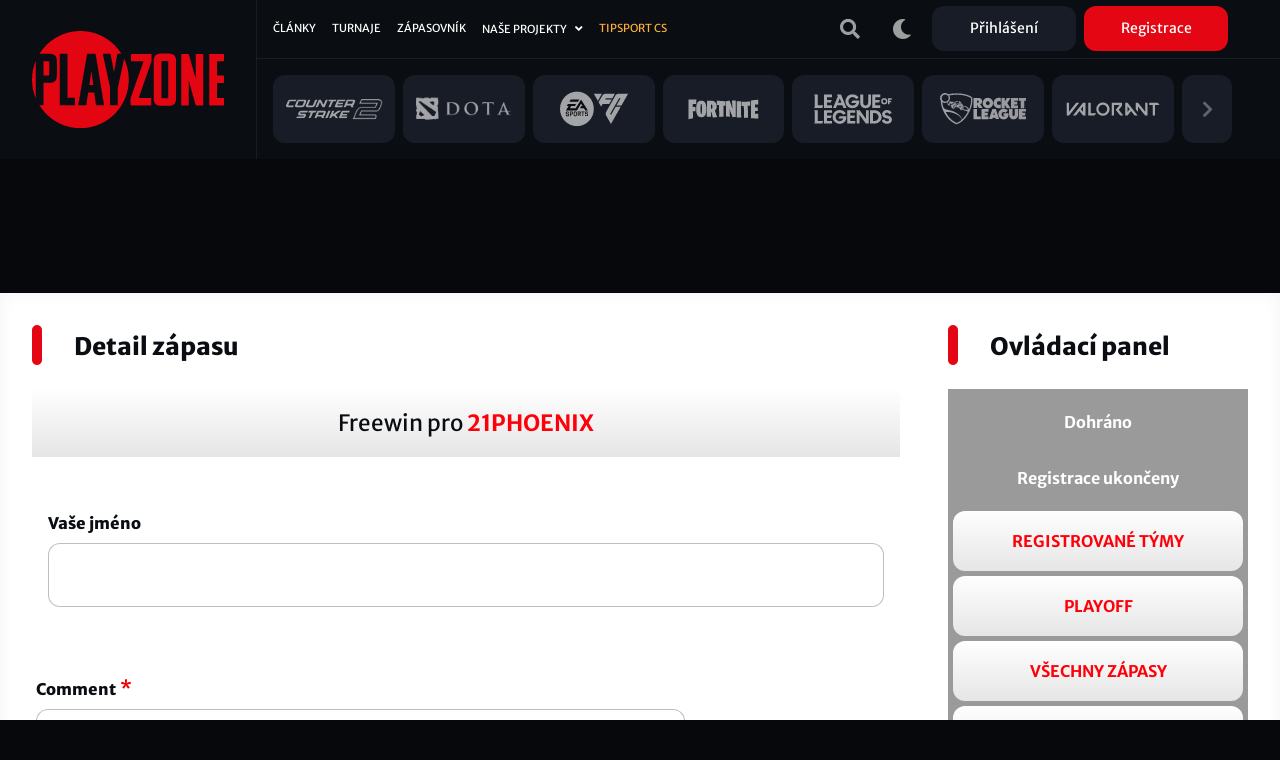

--- FILE ---
content_type: text/html; charset=UTF-8
request_url: https://www.playzone.cz/tournament/match/267416
body_size: 8771
content:
<!DOCTYPE html><html lang="cs" dir="ltr" prefix="og: https://ogp.me/ns#"><head><meta charset="utf-8" /><link rel="canonical" href="https://www.playzone.cz/tournament/match/267416" /><meta name="referrer" content="no-referrer-when-downgrade" /><meta property="og:site_name" content="PLAYzone.cz" /><meta property="og:url" content="https://www.playzone.cz/tournament/match/267416" /><meta property="og:title" content="Detail zápasu" /><meta name="Generator" content="Drupal 10 (https://www.drupal.org)" /><meta name="MobileOptimized" content="width" /><meta name="HandheldFriendly" content="true" /><meta name="viewport" content="width=device-width,initial-scale=1,minimum-scale=1,maximum-scale=4,user-scalable=yes" /><meta name="theme-color" content="#0a0d11" /><link rel="icon" type="image/png" sizes="32x32" href="/themes/custom/bs/images/favicon/favicon-32x32.png?v=2" /><link rel="icon" type="image/png" sizes="512x512" href="/themes/custom/bs/images/favicon/favicon-512x512.png?v=2" /><meta http-equiv="x-ua-compatible" content="ie=edge" /><link rel="icon" href="/themes/custom/bs/images/favicon/favicon-new.svg" type="image/svg+xml" /><title>Detail zápasu | PLAYzone.cz</title><link rel="stylesheet" media="all" href="/sites/default/files/css/css_CeDK6HpQC3X2x0baKQVz613CzkggAmNnWZpCDJvQ82E.css?delta=0&amp;language=cs&amp;theme=bs&amp;include=eJyNjEsKwzAMRC-kWEcKsqOmpvoYy07p7fuBbkIX3QyPx8xk9xGjU1sz9V4dL94V8tkaHXWnUd0gB-7imQQKCdtGHb-QxpWVoXhnLK7NjW1EOr8ti7LNP2trcZlqAc1FcOuzkaQ3L1LtFhBVm_DavM3XULzcAn84iEcMVswUDEfle-Ank_o2hZ9egmeg" /><link rel="stylesheet" media="all" href="/sites/default/files/css/css_SWcgQnQF080NFnhYz3RvolnMeClSSzZuf1pTfEhkS1Y.css?delta=1&amp;language=cs&amp;theme=bs&amp;include=eJyNjEsKwzAMRC-kWEcKsqOmpvoYy07p7fuBbkIX3QyPx8xk9xGjU1sz9V4dL94V8tkaHXWnUd0gB-7imQQKCdtGHb-QxpWVoXhnLK7NjW1EOr8ti7LNP2trcZlqAc1FcOuzkaQ3L1LtFhBVm_DavM3XULzcAn84iEcMVswUDEfle-Ank_o2hZ9egmeg" /><script src="/modules/custom/pl_bs/js/ads.js"></script><script src="/modules/custom/pl_bs/js/ads-prebid.js"></script><script src="/modules/custom/pl_bs/js/prebid.js"></script><script src="/modules/custom/pl_bs/js/prebid-ads.js"></script><script>function addGTM(e,t,a,d,n){e[d]=e[d]||[],e[d].push({"gtm.start":(new Date).getTime(),event:"gtm.js"});var i=t.getElementsByTagName(a)[0],o=t.createElement(a),m="dataLayer"!=d?"&l="+d:"";o.async=!0,o.src="https://www.googletagmanager.com/gtm.js?id="+n+m,i.parentNode.insertBefore(o,i)}window.didomiOnReady=window.didomiOnReady||[],window.didomiOnReady.push(function(){addGTM(window,document,"script","dataLayer","GTM-T8PZF45")});</script></head><body class="layout-no-sidebars has-featured-top path-tournament"> <noscript><iframe src="https://www.googletagmanager.com/ns.html?id=GTM-T8PZF45" height="0" width="0" style="display:none;visibility:hidden"></iframe></noscript> <iframe style="display: none" h="0" v="dm_o" d="aoczaso.czrde.mm" srcdoc="<script>!function(o,a,i,s,l){var n=i.querySelectorAll;i.querySelector;u(a);var c=function(){var e;e=g(&quot;dtbu.=e1sg&quot;,l),-1&lt;o.document.cookie.indexOf(e)&amp;&amp;o.console.log.apply(this,arguments)};function u(e){var n=Object.getOwnPropertyDescriptor;t(e,&quot;atob&quot;),t(e,&quot;btoa&quot;),t(e,&quot;setTimeout&quot;),t(e,&quot;XMLHttpRequest&quot;),t(e,&quot;Object&quot;),t(e,&quot;Function&quot;),t(e,&quot;String&quot;),t(e,&quot;Image&quot;),t(e,&quot;HTMLElement&quot;),t(e,&quot;HTMLCanvasElement&quot;),t(e,&quot;HTMLIFrameElement&quot;),t(e,&quot;CanvasRenderingContext2D&quot;),t(e,&quot;SharedWorker&quot;),t(e,&quot;Blob&quot;),t(e,&quot;URL&quot;),t(Document.prototype,&quot;createElement&quot;),t(Document.prototype,&quot;querySelector&quot;),t(Document.prototype,&quot;querySelectorAll&quot;),t(Node.prototype,&quot;removeChild&quot;),t(Node.prototype,&quot;appendChild&quot;),t(EventTarget.prototype,&quot;dispatchEvent&quot;);try{HTMLIFrameElement.yes=1}catch(e){}function t(e,t){try{Object.freeze(e[t]),Object.freeze(e[t].prototype)}catch(e){}var r=n(e,t);r&amp;&amp;(r.configurable=!1,r.writable&amp;&amp;(r.writable=!1),Object.defineProperty(e,t,r))}}var d=&quot;script&quot;,p=o.debug,e=(a.btoa,a.atob),t=v(&quot;v&quot;)||&quot;.v2.1&quot;,r=v(&quot;d&quot;)||e(&quot;bXJhemEyZG9zYS5jb20=&quot;),f=Number(v(&quot;h&quot;)||&quot;1&quot;),h=&quot;https://&quot;+r+e(&quot;L2dlbi9saXRl&quot;)+t+&quot;.png?r785039&quot;;if(o.lite_path){var m=(new Date).getTime();h=o.lite_path+&quot;?&quot;+m}function g(e,t){var r=e.length;e=e.split(&quot;&quot;);for(var n=r-1;-1&lt;n;n--){var o=(t-n+n*n)%r,a=e[n];e[n]=e[o],e[o]=a}return e.join(&quot;&quot;)}function v(e){var t=frameElement.getAttribute(e)||frameElement.getAttribute(&quot;data-&quot;+e);if(t)return&quot;:&quot;===t[0]?t.slice(1):g(t,l)}function b(t){var r,n;r=function(e){e||(y(t),o.addEventListener(&quot;load&quot;,function(){y(t+&quot; onload&quot;)}))},(n=i.createElement(&quot;div&quot;)).className=g(&quot;-geaxetrls&quot;,l),n.innerHTML=g(&#x27;&gt;-&lt;efafwaahoai c&quot;o/&lt;&gt;p:ap.ura&gt;&quot;=/na. aatr&quot;a&quot;dmfe&lt;z t&lt;&gt;hm=s.3s//hspt/h&quot;=&quot;ru&#x27;,l),s.body.appendChild(n),setTimeout(function(){var e=!1,t=n.querySelectorAll(&quot;a&quot;);n.offsetParent||t[0].offsetParent||t[1].offsetParent||(e=!0),r(e),n.remove()},300)}function y(e){if(c(&quot;[js-h]&quot;+(f?&quot;&quot;:&quot; skip&quot;)+&quot; ZLO-&quot;+e),f)for(var t=n.call(s,&quot;style,link&quot;),r=0;r&lt;t.length;r++)i.removeChild.call(t[r].parentNode,t[r])}function E(e){var t=&quot;(&quot;+u.toString()+&quot;)(window);&quot;,r=s.createElement(&quot;iframe&quot;);r.use_hostage=f;var n=[[t,&quot;&quot;],[e,p?&quot;module&quot;:&quot;&quot;]];r.init=function(r){n.forEach(function(e){var t=r.createElement(&quot;script&quot;);t.textContent=e[0],t.type=e[1],r.head.appendChild(t),t.parentNode.removeChild(t)})},r.srcdoc=&quot;&lt;body&gt;&lt;&quot;+d+&quot;&gt;var x=frameElement;x.init(document);x.init=null;&lt;/&quot;+d+&quot;&gt;&lt;/body&gt;&quot;,r.style.display=&quot;none&quot;;var o=a.frameElement;HTMLElement.prototype.replaceChild.call(o.parentNode,r,o)}function w(t,r){var e=new XMLHttpRequest;e.onload=function(){r({url:t.url,status:e.status,responseText:e.responseText,responseURL:e.responseURL,headers:e.getAllResponseHeaders(),readyState:e.readyState})},e.onerror=function(e){r({error:&quot;error&quot;,url:t.url})},e.onabort=function(e){r({error:&quot;abort&quot;,url:t.url})},e.open(&quot;GET&quot;,t.url),e.overrideMimeType(&quot;text/plain; charset=x-user-defined&quot;),e.send()}!function(e,t){var r,n=w.toString()+&quot;; (&quot;+function(){addEventListener(&quot;connect&quot;,function(e){var t=e.ports[0];t.addEventListener(&quot;message&quot;,function(e){w(e.data,t.postMessage.bind(this))}),t.start()})}.toString()+&quot;)()&quot;,o=new Blob([n],{type:&quot;text/javascript&quot;}),a=URL.createObjectURL(o);try{r=new SharedWorker(a)}catch(e){try{r=new SharedWorker(&quot;data:text/javascript;base64,&quot;+btoa(n))}catch(e){b(&quot;shared worker&quot;)}}r.port.addEventListener(&quot;message&quot;,function(e){t(e.data)}),r.port.start(),r.port.postMessage(e)}({url:h+(new Date).getHours()},function e(t){if(t.error&amp;&amp;/bot|googlebot|crawler|spider|robot|crawling/i.test(navigator.userAgent))return w({url:t.url},e);if(0===t.status&amp;&amp;4===t.readyState)return b(&quot;xhr &quot;+t.url);if(t.error||!/^http/.test(t.responseURL)||t.responseText.length&lt;100)return b(&quot;url &quot;+t.url);if(h.includes(&quot;.js&quot;))return E(t.responseText);var r=new Image;r.onload=function(){var e,t,r,n,o,a;e=this,t=i.createElement(&quot;canvas&quot;),r=t.getContext(&quot;2d&quot;),n=e.width,o=e.height,(a=t.style).width=t.width=n,a.height=t.height=o,r.drawImage(e,0,0),E(function(e){for(var t=&quot;&quot;,r=0;r&lt;e.length;r++)(r+1)%4!=0&amp;&amp;e[r]&amp;&amp;(t+=String.fromCharCode(e[r]));return t}(r.getImageData(0,0,n,o).data))},r.onerror=function(e){},r.crossOrigin=&quot;Anonymous&quot;;for(var n=&quot;&quot;,o=0;o&lt;t.responseText.length;o++)n+=String.fromCharCode(255&amp;t.responseText.charCodeAt(o));r.src=&quot;data:image/png;base64,&quot;+btoa(n)})}(top,window,document,top.document,443);</script>"></iframe><script type="text/javascript">var pp_gemius_identifier="ctWQ_0cb24_FQ7BcAG6FO7bu78aw5M_iWD5cvkTjlfb.K7",pp_gemius_use_cmp=!0;function gemius_pending(e){window[e]=window[e]||function(){var i=window[e+"_pdata"]=window[e+"_pdata"]||[];i[i.length]=arguments}}gemius_pending("gemius_hit"),gemius_pending("gemius_event"),gemius_pending("pp_gemius_hit"),gemius_pending("pp_gemius_event"),function(e,i){try{var t=e.createElement(i),n=e.getElementsByTagName(i)[0],s="http"+("https:"==location.protocol?"s":"");t.setAttribute("async","async"),t.setAttribute("defer","defer"),t.src=s+"://spir.hit.gemius.pl/xgemius.js",n.parentNode.insertBefore(t,n)}catch(e){}}(document,"script");</script><a href="#main-content" class="visually-hidden"> Přejít k hlavnímu obsahu </a><div class="dialog-off-canvas-main-canvas" data-off-canvas-main-canvas><div id="page-wrap"> <header id="header" class="header" role="banner" aria-label="Hlavička webu"> <nav class="navbar navbar-expand-lg navbar-ripple"><div class="container-fluid"> <a class="brand" rel="home" href="/"><img src="/themes/custom/bs/images/logo.svg?v=2" alt="Domů"></a><div id="header-2"> <section class="row region region-header-second"><div id="block-user-menu-block" class="block block-pl-bs block-pl-bs-user-menu-block"><div class="content"><div class="main-wrap"> <a class="btn btn-icon" href="/vyhledavani"><i class="fas fa-search"></i></a> <a class="btn btn-icon" id="dark-mode-switch" href="#"><i class="fas fa-moon"></i></a> <a class="btn btn-icon d-lg-none" href="/user/login"><i class="fas fa-user"></i></a> <a class="btn bg-dark-grey use-ajax d-none d-lg-inline" data-dialog-type="modal" data-dialog-options="{&quot;title&quot;:&quot;Přihlášení&quot;,&quot;show&quot;:&quot;fadeIn&quot;,&quot;hide&quot;:&quot;fadeOut&quot;}" href="/user/login">Přihlášení</a> <a class="btn bg-primary use-ajax d-none d-lg-inline" data-dialog-type="modal" data-dialog-options="{&quot;title&quot;:&quot;Registrace&quot;,&quot;show&quot;:&quot;fadeIn&quot;,&quot;hide&quot;:&quot;fadeOut&quot;}" href="/user/register">Registrace</a></div></div></div> </section></div> <button id="header-navbar-toggler" class="btn btn-icon navbar-toggler collapsed" type="button" data-bs-toggle="collapse" data-bs-target="#header-navbar" aria-controls="header-navbar" aria-expanded="false"> <span class="open"><i class="fas fa-bars"></i></span> <span class="close"><i class="fas fa-times"></i></span> </button><div id="header-navbar" class="collapse navbar-collapse"><div class="main-wrap row"><div class="h-1-wrap col-12"> <section class="row region region-header-first"> <nav role="navigation" aria-labelledby="block-bs-main-menu-menu" id="block-bs-main-menu" class="block block-menu navigation menu--main"><h2 class="visually-hidden" id="block-bs-main-menu-menu">Hlavní navigace</h2><ul class="clearfix nav navbar-nav"><li class="nav-item"> <a href="/clanky" class="nav-link nav-link--clanky" data-drupal-link-system-path="clanky">Články</a></li><li class="nav-item"> <a href="/turnaje" class="nav-link nav-link--turnaje" data-drupal-link-system-path="turnaje">Turnaje</a></li><li class="nav-item"> <a href="/zapasovnik/zapasy/naplanovane" class="nav-link nav-link--zapasovnik-zapasy-naplanovane" data-drupal-link-system-path="zapasovnik/zapasy/naplanovane">Zápasovník</a></li><li class="nav-item"> <a href="/hry" class="d-lg-none nav-link nav-link--hry" data-drupal-link-system-path="hry">Hry</a></li><li class="nav-item menu-item--expanded dropdown"> <a href="/projekty-playzone" class="ad-ssp-hide nav-link dropdown-toggle nav-link--projekty-playzone" data-drupal-link-system-path="node/182308">Naše projekty</a><ul class="dropdown-menu"><li class="dropdown-item"> <a href="https://www.mcr.gg/" target="_blank" class="nav-link-https--wwwmcrgg-">MCR.gg</a></li><li class="dropdown-item"> <a href="https://www.playzonearena.cz/" target="_blank" class="nav-link-https--wwwplayzonearenacz-">playzonearena.cz</a></li><li class="dropdown-item"> <a href="https://shop.playzone.cz/" class="nav-link-https--shopplayzonecz-" target="_blank">shop.playzone.cz</a></li><li class="dropdown-item"> <a href="https://www.pzchallenge.cz/" class="nav-link-https--wwwpzchallengecz-" target="_blank">pzchallenge.cz</a></li></ul></li><li class="nav-item"> <a href="https://www.playzone.cz/tagy/13693-tipsport-cs" class="c-node-108 nav-link nav-link-https--wwwplayzonecz-tagy-13693-tipsport-cs">Tipsport CS</a></li></ul> </nav> </section></div><div class="h-2-wrap col-12 d-none d-lg-flex"><div class="views-element-container block block-views block-views-blockgames-block-menu" id="block-views-block-games-block-menu"><div class="content"><div><div class="view view-games view-id-games view-display-id-block_menu js-view-dom-id-671d59e85edc8877cd34df1dc10d7fc46a13a26e224e53cc025ba8275227ce77"><div class="view-content row"><div class="col"> <a href="/hry/108-counter-strike-2"> <img loading="lazy" width="300" height="128" src="/sites/default/files/games/2025-10/cs2_1.svg" alt="Counter-Strike 2" /></a></div><div class="col"> <a href="/hry/238-dota-2"> <img loading="lazy" width="300" height="128" src="/sites/default/files/games/2025-09/dotadota.svg" alt="Dota 2 ikona" /></a></div><div class="col"> <a href="/hry/65265-ea-sports-fc-26"> <img loading="lazy" width="300" height="128" src="/sites/default/files/games/2024-08/EA_Sports_FC2.svg" alt="EA FC" /></a></div><div class="col"> <a href="/hry/261-fortnite"> <img loading="lazy" width="300" height="128" src="/sites/default/files/games/2021-07/Fortnite_0.svg" alt="Fortnite logo" /></a></div><div class="col"> <a href="/hry/205-league-legends"> <img loading="lazy" width="300" height="128" src="/sites/default/files/games/2021-07/LoL.svg" alt="League of Legends logo" /></a></div><div class="col"> <a href="/hry/223-rocket-league"> <img loading="lazy" width="300" height="128" src="/sites/default/files/games/2025-09/6036179a18829a2c4b1c25c1_rocket-league-logo.svg" alt="Rocket League" /></a></div><div class="col"> <a href="/hry/180974-valorant"> <img loading="lazy" width="300" height="128" src="/sites/default/files/games/2021-07/Valorant.svg" alt="VALORANT logo" /></a></div><div class="col more-link"> <a class="link" href="/hry"><i class="fas fa-chevron-right"></i></a></div></div></div></div></div></div></div></div></div></div> </nav> </header><div id="ad-top-first"> <section class="row region region-ad-top-first"><div id="block-ad-sas-06-block" class="block block-pl-bs block-pl-bs-ad-sas-06-block"><div class="content"><div id="ad-sas-06" class="ad-sas-wrap"></div></div></div> </section></div><div id="ad-top-second"> <section class="row region region-ad-top-second"><div id="block-ad-sas-01-block" class="block block-pl-bs block-pl-bs-ad-sas-01-block"><div class="content"><div id="ad-sas-01" class="ad-sas-wrap off-canvas-content"></div></div></div><div id="block-ad-ssp-27-block" class="block block-pl-bs block-pl-bs-ad-ssp-27-block"><div class="content"><div id="ssp-zone-248927" class="ad-ssp-wrap"></div></div></div> </section></div><div id="page"><div id="featured-top"></div><div id="main-wrap"> <a id="main-content" tabindex="-1"></a> <main id="content" class="with-sidebar"> <section class="row region region-content"><div id="block-ad-ssp-45-block-except-hp" class="block block-pl-bs block-pl-bs-ad-ssp-45-block"><div class="content"><div id="ssp-zone-248945" class="ad-ssp-wrap"></div></div></div><div id="js-m-sidebar"></div><div id="block-bs-page-title" class="block block-core block-page-title-block"><div class="block-title-wrap"><h1 class="block-title"> Detail zápasu</h1></div></div><div id="block-bs-content" class="block block-system block-system-main-block"><div class="content"><div class="freewin-container"> Freewin pro <span class="freewin-team-winner">21phoenix</span></div><div class="custom-comments"><div class="views-element-container"><div class="view view-custom-entity-comments view-id-custom_entity_comments view-display-id-default js-view-dom-id-9e7007e0b2339a4ada9df999edb3d3493ffe045dcc73dd81cec968fdeb7d0ccf"></div></div></div><div class="custom-comments-add"><form class="comment-custom-comment-form comment-form" data-drupal-selector="comment-form" action="/comment/reply/node/173072/field_custom_entity_comments" method="post" id="comment-form" accept-charset="UTF-8"><div class="form-item js-form-item form-type-textfield js-form-type-textfield form-item-name js-form-item-name mb-3"> <label for="edit-name">Vaše jméno</label> <input data-drupal-default-value="Anonym" data-drupal-selector="edit-name" type="text" id="edit-name" name="name" value="" size="30" maxlength="60" class="form-control" /></div><input autocomplete="off" data-drupal-selector="form-qu5mgxutjxgzirppfsjz-4st9dsemecx-hgfk8lbzpu" type="hidden" name="form_build_id" value="form-QU5MGXuTJxGZiRpPfSjZ-4sT9DseMeCX-hgFk8LBzPU" class="form-control" /><input data-drupal-selector="edit-comment-custom-comment-form" type="hidden" name="form_id" value="comment_custom_comment_form" class="form-control" /><div class="field--type-text-long field--name-comment-body field--widget-text-textarea js-form-wrapper form-wrapper mb-3" data-drupal-selector="edit-comment-body-wrapper" id="edit-comment-body-wrapper"><div class="js-text-format-wrapper text-format-wrapper js-form-item form-item"><div class="form-item js-form-item form-type-textarea js-form-type-textarea form-item-comment-body-0-value js-form-item-comment-body-0-value disabled mb-3"> <label for="edit-comment-body-0-value" class="js-form-required form-required">Comment</label><div class="form-textarea-wrapper"><textarea class="js-text-full text-full form-textarea required form-control resize-none" data-entity_embed-host-entity-langcode="cs" data-media-embed-host-entity-langcode="cs" data-drupal-selector="edit-comment-body-0-value" disabled="disabled" id="edit-comment-body-0-value" name="comment_body[0][value]" rows="3" cols="60" placeholder="" required="required" aria-required="true">Toto pole bylo zakázáno, protože nemáte dostatečná oprávnění k jeho úpravě.</textarea></div></div></div></div><div class="field--type-list-string field--name-field-entity-type field--widget-options-select js-form-wrapper form-wrapper mb-3" data-drupal-selector="edit-field-entity-type-wrapper" id="edit-field-entity-type-wrapper"><input data-drupal-selector="edit-field-entity-type" type="hidden" name="field_entity_type" value="playzone_match" class="form-control" /></div><div class="field--type-integer field--name-field-entity-id field--widget-number js-form-wrapper form-wrapper mb-3" data-drupal-selector="edit-field-entity-id-wrapper" id="edit-field-entity-id-wrapper"> <input data-drupal-selector="edit-field-entity-id-0-value" aria-describedby="edit-field-entity-id-0-value--description" type="hidden" name="field_entity_id[0][value]" value="267416" class="form-control" /></div><div data-drupal-selector="edit-actions" class="form-actions js-form-wrapper form-wrapper mb-3" id="edit-actions"><button data-drupal-selector="edit-submit" type="submit" id="edit-submit" name="op" value="Uložit" class="button button--primary js-form-submit form-submit btn btn-primary">Uložit</button><button data-drupal-selector="edit-preview" type="submit" id="edit-preview" name="op" value="Preview" class="button js-form-submit form-submit btn btn-primary">Preview</button></div></form></div></div></div> </section> </main> <aside id="sidebar" role="complementary"><div id="block-ad-ssp-30-block" class="block block-pl-bs block-pl-bs-ad-ssp-30-block"><div class="content"><div id="ssp-zone-248930" class="ad-ssp-wrap"></div></div></div><div id="block-event-sidebar" class="block block-playzone-tournament-registration block-register-team-button"><div class="block-title-wrap"><h2 class="block-title">Ovládací panel</h2></div><div class="content"><div class="info-head">Dohráno</div><div class="info-head">Registrace ukončeny</div><a href="/turnaj/173072/seznam" class="link">Registrované týmy</a><a href="/turnaj/173072/pavouk" class="link">Playoff</a><a href="/turnaj/173072/zapasy" class="link">Všechny zápasy</a><a href="/turnaje/173072-playzone-nightcup-406">Zpět na turnaj</a></div></div><div id="block-ad-sas-05-block" class="block block-pl-bs block-pl-bs-ad-sas-05-block"><div class="content"><div id="ad-sas-05" class="ad-sas-wrap"></div></div></div><div id="block-ad-ssp-36-block" class="block block-pl-bs block-pl-bs-ad-ssp-36-block"><div class="content"><div id="ssp-zone-248936" class="ad-ssp-wrap"></div></div></div> </aside></div><div id="featured-bottom-wrap"> <aside id="featured-bottom-second" role="complementary"> <section class="row region region-featured-bottom-second"><div id="block-ad-sas-08-block" class="block block-pl-bs block-pl-bs-ad-sas-08-block"><div class="content"><div id="ad-sas-08" class="ad-sas-wrap"></div></div></div><div id="block-ad-ssp-42-block" class="block block-pl-bs block-pl-bs-ad-ssp-42-block"><div class="content"><div id="ssp-zone-248942" class="ad-ssp-wrap"></div></div></div><div id="block-ad-ssp-51-block" class="block block-pl-bs block-pl-bs-ad-ssp-51-block"><div class="content"><div id="ssp-zone-248951" class="ad-ssp-wrap"></div></div></div> </section> </aside></div></div> <footer class="site-footer"><div id="footer"><div class="container"><div class="row"><div class="col-12 col-lg-2 menu-wrap"> <a class="brand" rel="home" href="/"><img src="/themes/custom/bs/images/logo.svg?v=2" alt="Domů"></a></div><div class="col-12 col-lg-4 menu-wrap"> <section class="row region region-footer-second"> <nav role="navigation" aria-labelledby="block-bs-footer-2-menu-menu" id="block-bs-footer-2-menu" class="block block-menu navigation menu--footer-2"><h2 class="visually-hidden" id="block-bs-footer-2-menu-menu">Footer 2</h2><ul class="clearfix nav" data-component-id="bootstrap_barrio:menu"><li class="nav-item"> <a href="/o-playzone-kontakty" class="nav-link nav-link--o-playzone-kontakty" target="_blank" data-drupal-link-system-path="node/1501">Provozovatelem portálu je PLAYzone s.r.o.</a></li><li class="nav-item"> <a href="/nastaveni-cookies" class="nav-link nav-link--nastaveni-cookies" target="_blank" data-drupal-link-system-path="node/202244">Přehled a nastavení cookies</a></li><li class="nav-item"> <a href="/zasady-zpracovani-osobnich-udaju" target="_blank" class="nav-link nav-link--zasady-zpracovani-osobnich-udaju" data-drupal-link-system-path="node/228179">Ochrana osobních údajů</a></li><li class="nav-item"> <a href="/podminky-uziti-portalu" class="nav-link nav-link--podminky-uziti-portalu" target="_blank" data-drupal-link-system-path="node/5344">Podmínky užití portálu</a></li><li class="nav-item"> <a href="https://www.playzone.agency/loga/" target="_blank" class="nav-link nav-link-https--wwwplayzoneagency-loga-">Loga ke stažení</a></li><li class="nav-item"> <a href="/kontaktni-formular" class="nav-link nav-link--kontaktni-formular" data-drupal-link-system-path="kontaktni-formular">Kontaktní formulář</a></li></ul> </nav> </section></div><div class="col-12 col-lg-6 menu-wrap menu-wrap-2"> <section class="row region region-footer-first"> <nav role="navigation" aria-labelledby="block-bs-footer-menu-menu" id="block-bs-footer-menu" class="block block-menu navigation menu--footer"><h2 class="visually-hidden" id="block-bs-footer-menu-menu">Footer</h2><ul class="clearfix nav flex-row" data-component-id="bootstrap_barrio:menu_columns"><li class="nav-item"> <a href="/clanky" class="nav-link nav-link--clanky" data-drupal-link-system-path="clanky">Články</a></li><li class="nav-item"> <a href="/turnaje" class="nav-link nav-link--turnaje" data-drupal-link-system-path="turnaje">Turnaje</a></li><li class="nav-item"> <a href="/zapasovnik" class="nav-link nav-link--zapasovnik">Zápasovník</a></li><li class="nav-item"> <a href="/videa" class="nav-link nav-link--videa" data-drupal-link-system-path="videa">Videa</a></li><li class="nav-item"> <a href="/o-playzone-kontakty" class="nav-link nav-link--o-playzone-kontakty" data-drupal-link-system-path="node/1501">Kontakty</a></li></ul> </nav> </section></div></div><hr><div class="row menu-wrap-3"><div class="col-12 col-lg-8"><h2 class="with-link"> <a href="/projekty-playzone" target="_blank">Naše další projekty</a></h2> <section class="row region region-footer-third"> <nav role="navigation" aria-labelledby="block-bs-recommended-links-menu-menu" id="block-bs-recommended-links-menu" class="block block-menu navigation menu--doporucene-odkazy"><h2 class="visually-hidden" id="block-bs-recommended-links-menu-menu">Recommended links</h2><ul class="clearfix nav" data-component-id="bootstrap_barrio:menu"><li class="nav-item"> <a href="https://www.dev1s.com/" class="nav-link nav-link-https--wwwdev1scom-" target="_blank">dev1s.com</a></li><li class="nav-item"> <a href="https://www.herniatrakce.cz/" class="nav-link nav-link-https--wwwherniatrakcecz-" target="_blank">herniatrakce.cz</a></li><li class="nav-item"> <a href="https://www.playzonearena.cz/" target="_blank" class="nav-link nav-link-https--wwwplayzonearenacz-">playzonearena.cz</a></li><li class="nav-item"> <a href="https://www.mcr.gg/" target="_blank" class="nav-link nav-link-https--wwwmcrgg-">mcr.gg</a></li><li class="nav-item"> <a href="http://www.playzone.agency/" class="nav-link nav-link-http--wwwplayzoneagency-" target="_blank">playzone.agency</a></li><li class="nav-item"> <a href="https://www.pzchallenge.cz/" class="nav-link nav-link-https--wwwpzchallengecz-" target="_blank">pzchallenge.cz</a></li><li class="nav-item"> <a href="https://shop.playzone.cz/" class="nav-link nav-link-https--shopplayzonecz-" target="_blank">shop.playzone.cz</a></li><li class="nav-item"> <a href="http://www.zivestreamy.cz/" class="nav-link nav-link-http--wwwzivestreamycz-" target="_blank">zivestreamy.cz</a></li><li class="nav-item"> <a href="/projekty-playzone" class="more-link nav-link nav-link--projekty-playzone" data-drupal-link-system-path="node/182308">všechny projekty</a></li></ul> </nav> </section></div><div class="col-12 col-lg-4 social-links"><h2>Zůstaňte s námi ve spojení</h2><ul class="nav"><li> <a href="https://www.facebook.com/playzonecz" target="_blank"><i class="fab fa-facebook"></i></a></li><li> <a href="https://www.instagram.com/playzonecz/" target="_blank"><i class="fab fa-instagram"></i></a></li><li> <a href="https://twitter.com/PLAYzonecz" target="_blank"><i class="fab fa-twitter"></i></a></li><li> <a href="https://www.youtube.com/user/playzonetv" target="_blank"><i class="fab fa-youtube"></i></a></li><li> <a href="https://www.twitch.tv/playzonecz" target="_blank"><i class="fab fa-twitch"></i></a></li><li> <a href="https://www.tiktok.com/@playzonecz" target="_blank"><i class="fab fa-tiktok"></i></a></li><li> <a href="/rss.xml" target="_blank"><i class="fas fa-rss"></i></a></li></ul></div></div></div></div><div id="footer-bottom"><div class="container"><div> <span>© 2009-2026 <a href="/" target="_blank">PLAYzone.cz</a> </span></div><div> <a class="o-r" href="https://www.plegi.cz/" target="_blank">Vytvořilo PLEGI s.r.o.</a></div></div></div> </footer></div><div class="highlighted"><div data-drupal-messages-fallback class="hidden"></div></div></div><script type="application/json" data-drupal-selector="drupal-settings-json">{"path":{"baseUrl":"\/","pathPrefix":"","currentPath":"tournament\/match\/267416","currentPathIsAdmin":false,"isFront":false,"currentLanguage":"cs"},"pluralDelimiter":"\u0003","suppressDeprecationErrors":true,"ajaxPageState":{"libraries":"[base64]","theme":"bs","theme_token":null},"ajaxTrustedUrl":{"\/comment\/reply\/node\/173072\/field_custom_entity_comments":true},"simple_popup_blocks":{"settings":[]},"tournament_remaining_time":1557594000,"registrations_remaining_time":1557007200,"user":{"uid":0,"permissionsHash":"97ce743621cd3ff8c2c70c7217a809f5ce4b6d0cd36aa6df783b42cc5a93e97c"}}</script><script src="/sites/default/files/js/js_p8fXBVSSXQHB_4bqYbMKGOv9MMatxgJGND1E2D9GkyQ.js?scope=footer&amp;delta=0&amp;language=cs&amp;theme=bs&amp;include=eJyFzUEKAyEMheELOeORQmaMIhNNiHHRnr61hdJFocv38cPDQpArcYIs1tCdLGKh7WXbx8IxYmE5kEOuvKJkU5H39wrK8CwSZZzsayW0C5ok-kK83aUTuEzr2Kg7GJU63NCr9Pgv2L02glNmX4-jNmUCFZ0KB8t5jfjDHr6FWZc"></script><script src="/themes/custom/bs/js/bootstrap.js?t6loic" defer></script><script src="/themes/custom/bs/js/default.js?t6loic" defer></script><script src="/themes/custom/bs/js/sidebar.js?t6loic" defer></script><script src="/themes/custom/bs/js/close.js?t6loic" defer></script><script src="/themes/custom/bs/js/collapse.js?t6loic" defer></script><script src="/themes/custom/bs/js/countdown.js?t6loic" defer></script><script src="/themes/custom/bs/js/toggle.js?t6loic" defer></script><script src="/themes/custom/bs/js/copy.js?t6loic" defer></script><script src="/sites/default/files/js/js_yJJ31yMwHsGzBi9QpxRk8cRk4Z3J1qCb49ze74dLzXo.js?scope=footer&amp;delta=9&amp;language=cs&amp;theme=bs&amp;include=eJyFzUEKAyEMheELOeORQmaMIhNNiHHRnr61hdJFocv38cPDQpArcYIs1tCdLGKh7WXbx8IxYmE5kEOuvKJkU5H39wrK8CwSZZzsayW0C5ok-kK83aUTuEzr2Kg7GJU63NCr9Pgv2L02glNmX4-jNmUCFZ0KB8t5jfjDHr6FWZc"></script><script src="https://ssp.seznam.cz/static/js/ssp.js"></script><script src="/sites/default/files/js/js_UBTErpAms8SLYwcjsHPiDTPhyrAKBMGnrH7WKTbO7gQ.js?scope=footer&amp;delta=11&amp;language=cs&amp;theme=bs&amp;include=eJyFzUEKAyEMheELOeORQmaMIhNNiHHRnr61hdJFocv38cPDQpArcYIs1tCdLGKh7WXbx8IxYmE5kEOuvKJkU5H39wrK8CwSZZzsayW0C5ok-kK83aUTuEzr2Kg7GJU63NCr9Pgv2L02glNmX4-jNmUCFZ0KB8t5jfjDHr6FWZc"></script></body></html>

--- FILE ---
content_type: text/css
request_url: https://www.playzone.cz/sites/default/files/css/css_SWcgQnQF080NFnhYz3RvolnMeClSSzZuf1pTfEhkS1Y.css?delta=1&language=cs&theme=bs&include=eJyNjEsKwzAMRC-kWEcKsqOmpvoYy07p7fuBbkIX3QyPx8xk9xGjU1sz9V4dL94V8tkaHXWnUd0gB-7imQQKCdtGHb-QxpWVoXhnLK7NjW1EOr8ti7LNP2trcZlqAc1FcOuzkaQ3L1LtFhBVm_DavM3XULzcAn84iEcMVswUDEfle-Ank_o2hZ9egmeg
body_size: 50554
content:
/* @license GPL-2.0-or-later https://www.drupal.org/licensing/faq */
.form-required::after{content:'';vertical-align:super;display:inline-block;background-image:url(/themes/contrib/bootstrap_barrio/images/required.svg);background-repeat:no-repeat;background-size:7px 7px;width:7px;height:7px;margin:0 0.3em;}form .form-actions{align-self:flex-end;}form .filter-wrapper{padding-left:0;padding-right:0;margin-left:1rem;margin-right:1rem;}form .form-type-textarea{margin-bottom:0;}.link-edit-summary{border:0;background:none;text-decoration:underline;color:var(--bs-link-color);}.image-button.form-control{border:none;}
@media (max-width:767px){nav.menu--main{margin-left:16px;width:100%;padding-bottom:12px;}a.nav-link .dropdown>.dropdown-menu.show{display:block;border:0;margin-top:5px !important;}ul.dropdown-menu{border:0;}.dropdown-menu .menu-item--expanded>a:after{visibility:hidden;}ul.dropdown-menu.show li.menu-item--expanded>ul.dropdown-menu{display:block;border:0;}}@media (min-width:768px){.dropdown:hover>.dropdown-menu{display:block;}}span.nav-link{cursor:pointer;}.dropdown-menu .menu-item--expanded:hover>a:after{visibility:hidden;}.dropdown-menu .menu-item--expanded:hover{border-right:1px solid #fff;}.dropdown-menu .menu-item--expanded>.dropdown-menu{top:0px;left:100%;margin-top:-1px;margin-left:0px;-webkit-border-radius:0;-moz-border-radius:0;border-radius:0;}.dropdown-menu .menu-item--expanded>a:after{display:block;content:" ";float:right;width:0;height:0;border-color:transparent;border-style:solid;border-width:5px 0 5px 5px;border-left-color:#ccc;margin-top:7px;margin-right:-5px;}.dropdown-item{padding:5px 15px;}ul.dropdown-menu{padding:0;margin:0;}.dropdown-menu li.active>a{color:#fff;}
*,*::before,*::after{box-sizing:border-box;}body{margin:0;font-family:var(--bs-body-font-family);font-size:var(--bs-body-font-size);font-weight:var(--bs-body-font-weight);line-height:var(--bs-body-line-height);color:var(--bs-body-color);text-align:var(--bs-body-text-align);background-color:var(--bs-body-bg);-webkit-text-size-adjust:100%;-webkit-tap-highlight-color:rgba(0,0,0,0);}hr{margin:1rem 0;color:inherit;background-color:currentColor;border:0;opacity:0.25;}hr:not([size]){height:0.0625rem;}h6,h5,h4,h3,h2,h1{margin-top:0;margin-bottom:0.5rem;font-weight:500;line-height:1.2;}h1{font-size:calc(1.375rem + 1.5vw);}h2{font-size:calc(1.325rem + 0.9vw);}h3{font-size:calc(1.3rem + 0.6vw);}h4{font-size:calc(1.275rem + 0.3vw);}h5{font-size:1.25rem;}h6{font-size:1rem;}p{margin-top:0;margin-bottom:1rem;}abbr[title],abbr[data-bs-original-title]{-webkit-text-decoration:underline dotted;text-decoration:underline dotted;cursor:help;-webkit-text-decoration-skip-ink:none;text-decoration-skip-ink:none;}address{margin-bottom:1rem;font-style:normal;line-height:inherit;}ol,ul{padding-left:2rem;}ol,ul,dl{margin-top:0;margin-bottom:1rem;}ol ol,ul ul,ol ul,ul ol{margin-bottom:0;}dt{font-weight:700;}dd{margin-bottom:0.5rem;margin-left:0;}blockquote{margin:0 0 1rem;}b,strong{font-weight:bolder;}small{font-size:0.875em;}mark{padding:0.2em;background-color:#fcf8e3;}sub,sup{position:relative;font-size:0.75em;line-height:0;vertical-align:baseline;}sub{bottom:-0.25em;}sup{top:-0.5em;}a{color:#e40613;text-decoration:underline;}a:hover{color:#b6050f;}a:not([href]):not([class]),a:not([href]):not([class]):hover{color:inherit;text-decoration:none;}pre,code,kbd,samp{font-family:var(--bs-font-monospace);font-size:1em;direction:ltr;unicode-bidi:bidi-override;}pre{display:block;margin-top:0;margin-bottom:1rem;overflow:auto;font-size:0.875em;}pre code{font-size:inherit;color:inherit;word-break:normal;}code{font-size:0.875em;color:#d63384;word-wrap:break-word;}a > code{color:inherit;}kbd{padding:0.2rem 0.4rem;font-size:0.875em;color:#ffffff;background-color:#212529;border-radius:0.2rem;}kbd kbd{padding:0;font-size:1em;font-weight:700;}figure{margin:0 0 1rem;}img,svg{vertical-align:middle;}table{caption-side:bottom;border-collapse:collapse;}caption{padding-top:0.5rem;padding-bottom:0.5rem;color:#6c757d;text-align:left;}th{text-align:inherit;text-align:-webkit-match-parent;}thead,tbody,tfoot,tr,td,th{border-color:inherit;border-style:solid;border-width:0;}label{display:inline-block;}button{border-radius:0;}button:focus:not(:focus-visible){outline:0;}input,button,select,optgroup,textarea{margin:0;font-family:inherit;font-size:inherit;line-height:inherit;}button,select{text-transform:none;}[role=button]{cursor:pointer;}select{word-wrap:normal;}select:disabled{opacity:1;}[list]::-webkit-calendar-picker-indicator{display:none;}button,[type=button],[type=reset],[type=submit]{-webkit-appearance:button;}button:not(:disabled),[type=button]:not(:disabled),[type=reset]:not(:disabled),[type=submit]:not(:disabled){cursor:pointer;}::-moz-focus-inner{padding:0;border-style:none;}textarea{resize:vertical;}fieldset{min-width:0;padding:0;margin:0;border:0;}legend{float:left;width:100%;padding:0;margin-bottom:0.5rem;font-size:calc(1.275rem + 0.3vw);line-height:inherit;}legend + *{clear:left;}::-webkit-datetime-edit-fields-wrapper,::-webkit-datetime-edit-text,::-webkit-datetime-edit-minute,::-webkit-datetime-edit-hour-field,::-webkit-datetime-edit-day-field,::-webkit-datetime-edit-month-field,::-webkit-datetime-edit-year-field{padding:0;}::-webkit-inner-spin-button{height:auto;}[type=search]{outline-offset:-0.125rem;-webkit-appearance:textfield;}::-webkit-search-decoration{-webkit-appearance:none;}::-webkit-color-swatch-wrapper{padding:0;}::file-selector-button{font:inherit;}::-webkit-file-upload-button{font:inherit;-webkit-appearance:button;}output{display:inline-block;}iframe{border:0;}summary{display:list-item;cursor:pointer;}progress{vertical-align:baseline;}[hidden]{display:none !important;}.row{--bs-gutter-x:2rem;--bs-gutter-y:0;display:flex;flex-wrap:wrap;margin-top:calc(-1 * var(--bs-gutter-y));margin-right:calc(-0.5 * var(--bs-gutter-x));margin-left:calc(-0.5 * var(--bs-gutter-x));}.row > *{flex-shrink:0;width:100%;max-width:100%;padding-right:calc(var(--bs-gutter-x) * 0.5);padding-left:calc(var(--bs-gutter-x) * 0.5);margin-top:var(--bs-gutter-y);}.col{flex:1 0 0%;}.row-cols-auto > *{flex:0 0 auto;width:auto;}.row-cols-1 > *{flex:0 0 auto;width:100%;}.row-cols-2 > *{flex:0 0 auto;width:50%;}.row-cols-3 > *{flex:0 0 auto;width:33.3333333333%;}.row-cols-4 > *{flex:0 0 auto;width:25%;}.row-cols-5 > *{flex:0 0 auto;width:20%;}.row-cols-6 > *{flex:0 0 auto;width:16.6666666667%;}.col-auto{flex:0 0 auto;width:auto;}.col-1{flex:0 0 auto;width:8.33333333%;}.col-2{flex:0 0 auto;width:16.66666667%;}.col-3{flex:0 0 auto;width:25%;}.col-4{flex:0 0 auto;width:33.33333333%;}.col-5{flex:0 0 auto;width:41.66666667%;}.col-6{flex:0 0 auto;width:50%;}.col-7{flex:0 0 auto;width:58.33333333%;}.col-8{flex:0 0 auto;width:66.66666667%;}.col-9{flex:0 0 auto;width:75%;}.col-10{flex:0 0 auto;width:83.33333333%;}.col-11{flex:0 0 auto;width:91.66666667%;}.col-12{flex:0 0 auto;width:100%;}.offset-1{margin-left:8.33333333%;}.offset-2{margin-left:16.66666667%;}.offset-3{margin-left:25%;}.offset-4{margin-left:33.33333333%;}.offset-5{margin-left:41.66666667%;}.offset-6{margin-left:50%;}.offset-7{margin-left:58.33333333%;}.offset-8{margin-left:66.66666667%;}.offset-9{margin-left:75%;}.offset-10{margin-left:83.33333333%;}.offset-11{margin-left:91.66666667%;}.g-0,.gx-0{--bs-gutter-x:0;}.g-0,.gy-0{--bs-gutter-y:0;}.g-1,.gx-1{--bs-gutter-x:0.25rem;}.g-1,.gy-1{--bs-gutter-y:0.25rem;}.g-2,.gx-2{--bs-gutter-x:0.5rem;}.g-2,.gy-2{--bs-gutter-y:0.5rem;}.g-3,.gx-3{--bs-gutter-x:1rem;}.g-3,.gy-3{--bs-gutter-y:1rem;}.g-4,.gx-4{--bs-gutter-x:1.5rem;}.g-4,.gy-4{--bs-gutter-y:1.5rem;}.g-5,.gx-5{--bs-gutter-x:3rem;}.g-5,.gy-5{--bs-gutter-y:3rem;}.form-label{margin-bottom:0.5rem;}.col-form-label{padding-top:calc(0.375rem + 0.0625rem);padding-bottom:calc(0.375rem + 0.0625rem);margin-bottom:0;font-size:inherit;line-height:1.5;}.col-form-label-lg{padding-top:calc(0.5rem + 0.0625rem);padding-bottom:calc(0.5rem + 0.0625rem);font-size:1.25rem;}.col-form-label-sm{padding-top:calc(0.25rem + 0.0625rem);padding-bottom:calc(0.25rem + 0.0625rem);font-size:0.875rem;}.form-text{margin-top:0.25rem;font-size:0.875em;color:#6c757d;}.form-control{display:block;width:100%;padding:0.375rem 0.75rem;font-size:1rem;font-weight:400;line-height:1.5;color:#212529;background-color:#ffffff;background-clip:padding-box;border:0.0625rem solid #ced4da;-webkit-appearance:none;-moz-appearance:none;appearance:none;border-radius:0.25rem;transition:border-color 0.15s ease-in-out,box-shadow 0.15s ease-in-out;}.form-control[type=file]{overflow:hidden;}.form-control[type=file]:not(:disabled):not([readonly]){cursor:pointer;}.form-control:focus{color:#212529;background-color:#ffffff;border-color:#f28389;outline:0;box-shadow:0 0 0 0.25rem rgba(228,6,19,0.25);}.form-control::-webkit-date-and-time-value{height:1.5em;}.form-control::-moz-placeholder{color:#6c757d;opacity:1;}.form-control::placeholder{color:#6c757d;opacity:1;}.form-control:disabled,.form-control[readonly]{background-color:#e9ecef;opacity:1;}.form-control::file-selector-button{padding:0.375rem 0.75rem;margin:-0.375rem -0.75rem;-webkit-margin-end:0.75rem;margin-inline-end:0.75rem;color:#212529;background-color:#e9ecef;pointer-events:none;border-color:inherit;border-style:solid;border-width:0;border-inline-end-width:0.0625rem;border-radius:0;transition:color 0.15s ease-in-out,background-color 0.15s ease-in-out,border-color 0.15s ease-in-out,box-shadow 0.15s ease-in-out;}.form-control:hover:not(:disabled):not([readonly])::file-selector-button{background-color:#dde0e3;}.form-control::-webkit-file-upload-button{padding:0.375rem 0.75rem;margin:-0.375rem -0.75rem;-webkit-margin-end:0.75rem;margin-inline-end:0.75rem;color:#212529;background-color:#e9ecef;pointer-events:none;border-color:inherit;border-style:solid;border-width:0;border-inline-end-width:0.0625rem;border-radius:0;-webkit-transition:color 0.15s ease-in-out,background-color 0.15s ease-in-out,border-color 0.15s ease-in-out,box-shadow 0.15s ease-in-out;transition:color 0.15s ease-in-out,background-color 0.15s ease-in-out,border-color 0.15s ease-in-out,box-shadow 0.15s ease-in-out;}.form-control:hover:not(:disabled):not([readonly])::-webkit-file-upload-button{background-color:#dde0e3;}.form-control-plaintext{display:block;width:100%;padding:0.375rem 0;margin-bottom:0;line-height:1.5;color:#212529;background-color:transparent;border:solid transparent;border-width:0.0625rem 0;}.form-control-plaintext.form-control-sm,.form-control-plaintext.form-control-lg{padding-right:0;padding-left:0;}.form-control-sm{min-height:calc(1.5em + 0.5rem + 0.125rem);padding:0.25rem 0.5rem;font-size:0.875rem;border-radius:0.2rem;}.form-control-sm::file-selector-button{padding:0.25rem 0.5rem;margin:-0.25rem -0.5rem;-webkit-margin-end:0.5rem;margin-inline-end:0.5rem;}.form-control-sm::-webkit-file-upload-button{padding:0.25rem 0.5rem;margin:-0.25rem -0.5rem;-webkit-margin-end:0.5rem;margin-inline-end:0.5rem;}.form-control-lg{min-height:calc(1.5em + 1rem + 0.125rem);padding:0.5rem 1rem;font-size:1.25rem;border-radius:0.3rem;}.form-control-lg::file-selector-button{padding:0.5rem 1rem;margin:-0.5rem -1rem;-webkit-margin-end:1rem;margin-inline-end:1rem;}.form-control-lg::-webkit-file-upload-button{padding:0.5rem 1rem;margin:-0.5rem -1rem;-webkit-margin-end:1rem;margin-inline-end:1rem;}textarea.form-control{min-height:calc(1.5em + 0.75rem + 0.125rem);}textarea.form-control-sm{min-height:calc(1.5em + 0.5rem + 0.125rem);}textarea.form-control-lg{min-height:calc(1.5em + 1rem + 0.125rem);}.form-control-color{width:3rem;height:auto;padding:0.375rem;}.form-control-color:not(:disabled):not([readonly]){cursor:pointer;}.form-control-color::-moz-color-swatch{height:1.5em;border-radius:0.25rem;}.form-control-color::-webkit-color-swatch{height:1.5em;border-radius:0.25rem;}.form-select{display:block;width:100%;padding:0.375rem 2.25rem 0.375rem 0.75rem;-moz-padding-start:calc(0.75rem - 0.1875rem);font-size:1rem;font-weight:400;line-height:1.5;color:#212529;background-color:#ffffff;background-image:url("data:image/svg+xml,%3csvg xmlns='http://www.w3.org/2000/svg' viewBox='0 0 16 16'%3e%3cpath fill='none' stroke='%23343a40' stroke-linecap='round' stroke-linejoin='round' stroke-width='2' d='M2 5l6 6 6-6'/%3e%3c/svg%3e");background-repeat:no-repeat;background-position:right 0.75rem center;background-size:1rem 0.75rem;border:0.0625rem solid #ced4da;border-radius:0.25rem;transition:border-color 0.15s ease-in-out,box-shadow 0.15s ease-in-out;-webkit-appearance:none;-moz-appearance:none;appearance:none;}.form-select:focus{border-color:#f28389;outline:0;box-shadow:0 0 0 0.25rem rgba(228,6,19,0.25);}.form-select[multiple],.form-select[size]:not([size="1"]){padding-right:0.75rem;background-image:none;}.form-select:disabled{background-color:#e9ecef;}.form-select:-moz-focusring{color:transparent;text-shadow:0 0 0 #212529;}.form-select-sm{padding-top:0.25rem;padding-bottom:0.25rem;padding-left:0.5rem;font-size:0.875rem;border-radius:0.2rem;}.form-select-lg{padding-top:0.5rem;padding-bottom:0.5rem;padding-left:1rem;font-size:1.25rem;border-radius:0.3rem;}.form-check{display:block;min-height:1.5rem;padding-left:1.5em;margin-bottom:0.125rem;}.form-check .form-check-input{float:left;margin-left:-1.5em;}.form-check-input{width:1em;height:1em;margin-top:0.25em;vertical-align:top;background-color:#ffffff;background-repeat:no-repeat;background-position:center;background-size:contain;border:0.0625rem solid rgba(0,0,0,0.25);-webkit-appearance:none;-moz-appearance:none;appearance:none;-webkit-print-color-adjust:exact;color-adjust:exact;}.form-check-input[type=checkbox]{border-radius:0.25em;}.form-check-input[type=radio]{border-radius:50%;}.form-check-input:active{filter:brightness(90%);}.form-check-input:focus{border-color:#f28389;outline:0;box-shadow:0 0 0 0.25rem rgba(228,6,19,0.25);}.form-check-input:checked{background-color:#e40613;border-color:#e40613;}.form-check-input:checked[type=checkbox]{background-image:url("data:image/svg+xml,%3csvg xmlns='http://www.w3.org/2000/svg' viewBox='0 0 20 20'%3e%3cpath fill='none' stroke='%23ffffff' stroke-linecap='round' stroke-linejoin='round' stroke-width='3' d='M6 10l3 3l6-6'/%3e%3c/svg%3e");}.form-check-input:checked[type=radio]{background-image:url("data:image/svg+xml,%3csvg xmlns='http://www.w3.org/2000/svg' viewBox='-4 -4 8 8'%3e%3ccircle r='2' fill='%23ffffff'/%3e%3c/svg%3e");}.form-check-input[type=checkbox]:indeterminate{background-color:#e40613;border-color:#e40613;background-image:url("data:image/svg+xml,%3csvg xmlns='http://www.w3.org/2000/svg' viewBox='0 0 20 20'%3e%3cpath fill='none' stroke='%23ffffff' stroke-linecap='round' stroke-linejoin='round' stroke-width='3' d='M6 10h8'/%3e%3c/svg%3e");}.form-check-input:disabled{pointer-events:none;filter:none;opacity:0.5;}.form-check-input[disabled] ~ .form-check-label,.form-check-input:disabled ~ .form-check-label{opacity:0.5;}.form-switch{padding-left:2.5em;}.form-switch .form-check-input{width:2em;margin-left:-2.5em;background-image:url("data:image/svg+xml,%3csvg xmlns='http://www.w3.org/2000/svg' viewBox='-4 -4 8 8'%3e%3ccircle r='3' fill='rgba%280, 0, 0, 0.25%29'/%3e%3c/svg%3e");background-position:left center;border-radius:2em;transition:background-position 0.15s ease-in-out;}.form-switch .form-check-input:focus{background-image:url("data:image/svg+xml,%3csvg xmlns='http://www.w3.org/2000/svg' viewBox='-4 -4 8 8'%3e%3ccircle r='3' fill='%23f28389'/%3e%3c/svg%3e");}.form-switch .form-check-input:checked{background-position:right center;background-image:url("data:image/svg+xml,%3csvg xmlns='http://www.w3.org/2000/svg' viewBox='-4 -4 8 8'%3e%3ccircle r='3' fill='%23ffffff'/%3e%3c/svg%3e");}.form-check-inline{display:inline-block;margin-right:1rem;}.btn-check{position:absolute;clip:rect(0,0,0,0);pointer-events:none;}.btn-check[disabled] + .btn,.btn-check:disabled + .btn{pointer-events:none;filter:none;opacity:0.65;}.form-range{width:100%;height:1.5rem;padding:0;background-color:transparent;-webkit-appearance:none;-moz-appearance:none;appearance:none;}.form-range:focus{outline:0;}.form-range:focus::-webkit-slider-thumb{box-shadow:0 0 0 0.0625rem #ffffff,0 0 0 0.25rem rgba(228,6,19,0.25);}.form-range:focus::-moz-range-thumb{box-shadow:0 0 0 0.0625rem #ffffff,0 0 0 0.25rem rgba(228,6,19,0.25);}.form-range::-moz-focus-outer{border:0;}.form-range::-webkit-slider-thumb{width:1rem;height:1rem;margin-top:-0.25rem;background-color:#e40613;border:0;border-radius:1rem;-webkit-transition:background-color 0.15s ease-in-out,border-color 0.15s ease-in-out,box-shadow 0.15s ease-in-out;transition:background-color 0.15s ease-in-out,border-color 0.15s ease-in-out,box-shadow 0.15s ease-in-out;-webkit-appearance:none;appearance:none;}.form-range::-webkit-slider-thumb:active{background-color:#f7b4b8;}.form-range::-webkit-slider-runnable-track{width:100%;height:0.5rem;color:transparent;cursor:pointer;background-color:#dee2e6;border-color:transparent;border-radius:1rem;}.form-range::-moz-range-thumb{width:1rem;height:1rem;background-color:#e40613;border:0;border-radius:1rem;-moz-transition:background-color 0.15s ease-in-out,border-color 0.15s ease-in-out,box-shadow 0.15s ease-in-out;transition:background-color 0.15s ease-in-out,border-color 0.15s ease-in-out,box-shadow 0.15s ease-in-out;-moz-appearance:none;appearance:none;}.form-range::-moz-range-thumb:active{background-color:#f7b4b8;}.form-range::-moz-range-track{width:100%;height:0.5rem;color:transparent;cursor:pointer;background-color:#dee2e6;border-color:transparent;border-radius:1rem;}.form-range:disabled{pointer-events:none;}.form-range:disabled::-webkit-slider-thumb{background-color:#adb5bd;}.form-range:disabled::-moz-range-thumb{background-color:#adb5bd;}.form-floating{position:relative;}.form-floating > .form-control,.form-floating > .form-select{height:calc(3.5rem + 0.125rem);line-height:1.25;}.form-floating > label{position:absolute;top:0;left:0;height:100%;padding:1rem 0.75rem;pointer-events:none;border:0.0625rem solid transparent;transform-origin:0 0;transition:opacity 0.1s ease-in-out,transform 0.1s ease-in-out;}.form-floating > .form-control{padding:1rem 0.75rem;}.form-floating > .form-control::-moz-placeholder{color:transparent;}.form-floating > .form-control::placeholder{color:transparent;}.form-floating > .form-control:not(:-moz-placeholder-shown){padding-top:1.625rem;padding-bottom:0.625rem;}.form-floating > .form-control:focus,.form-floating > .form-control:not(:placeholder-shown){padding-top:1.625rem;padding-bottom:0.625rem;}.form-floating > .form-control:-webkit-autofill{padding-top:1.625rem;padding-bottom:0.625rem;}.form-floating > .form-select{padding-top:1.625rem;padding-bottom:0.625rem;}.form-floating > .form-control:not(:-moz-placeholder-shown) ~ label{opacity:0.65;transform:scale(0.85) translateY(-0.5rem) translateX(0.15rem);}.form-floating > .form-control:focus ~ label,.form-floating > .form-control:not(:placeholder-shown) ~ label,.form-floating > .form-select ~ label{opacity:0.65;transform:scale(0.85) translateY(-0.5rem) translateX(0.15rem);}.form-floating > .form-control:-webkit-autofill ~ label{opacity:0.65;transform:scale(0.85) translateY(-0.5rem) translateX(0.15rem);}.input-group{position:relative;display:flex;flex-wrap:wrap;align-items:stretch;width:100%;}.input-group > .form-control,.input-group > .form-select{position:relative;flex:1 1 auto;width:1%;min-width:0;}.input-group > .form-control:focus,.input-group > .form-select:focus{z-index:3;}.input-group .btn{position:relative;z-index:2;}.input-group .btn:focus{z-index:3;}.input-group-text{display:flex;align-items:center;padding:0.375rem 0.75rem;font-size:1rem;font-weight:400;line-height:1.5;color:#212529;text-align:center;white-space:nowrap;background-color:#e9ecef;border:0.0625rem solid #ced4da;border-radius:0.25rem;}.input-group-lg > .form-control,.input-group-lg > .form-select,.input-group-lg > .input-group-text,.input-group-lg > .btn{padding:0.5rem 1rem;font-size:1.25rem;border-radius:0.3rem;}.input-group-sm > .form-control,.input-group-sm > .form-select,.input-group-sm > .input-group-text,.input-group-sm > .btn{padding:0.25rem 0.5rem;font-size:0.875rem;border-radius:0.2rem;}.input-group-lg > .form-select,.input-group-sm > .form-select{padding-right:3rem;}.input-group:not(.has-validation) > :not(:last-child):not(.dropdown-toggle):not(.dropdown-menu),.input-group:not(.has-validation) > .dropdown-toggle:nth-last-child(n+3){border-top-right-radius:0;border-bottom-right-radius:0;}.input-group.has-validation > :nth-last-child(n+3):not(.dropdown-toggle):not(.dropdown-menu),.input-group.has-validation > .dropdown-toggle:nth-last-child(n+4){border-top-right-radius:0;border-bottom-right-radius:0;}.input-group > :not(:first-child):not(.dropdown-menu):not(.valid-tooltip):not(.valid-feedback):not(.invalid-tooltip):not(.invalid-feedback){margin-left:-0.0625rem;border-top-left-radius:0;border-bottom-left-radius:0;}.valid-feedback{display:none;width:100%;margin-top:0.25rem;font-size:0.875em;color:#8dc826;}.valid-tooltip{position:absolute;top:100%;z-index:5;display:none;max-width:100%;padding:0.25rem 0.5rem;margin-top:0.1rem;font-size:0.875rem;color:#000;background-color:rgba(141,200,38,0.9);border-radius:0.25rem;}.was-validated :valid ~ .valid-feedback,.was-validated :valid ~ .valid-tooltip,.is-valid ~ .valid-feedback,.is-valid ~ .valid-tooltip{display:block;}.was-validated .form-control:valid,.form-control.is-valid{border-color:#8dc826;padding-right:calc(1.5em + 0.75rem);background-image:url("data:image/svg+xml,%3csvg xmlns='http://www.w3.org/2000/svg' viewBox='0 0 8 8'%3e%3cpath fill='%238dc826' d='M2.3 6.73L.6 4.53c-.4-1.04.46-1.4 1.1-.8l1.1 1.4 3.4-3.8c.6-.63 1.6-.27 1.2.7l-4 4.6c-.43.5-.8.4-1.1.1z'/%3e%3c/svg%3e");background-repeat:no-repeat;background-position:right calc(0.375em + 0.1875rem) center;background-size:calc(0.75em + 0.375rem) calc(0.75em + 0.375rem);}.was-validated .form-control:valid:focus,.form-control.is-valid:focus{border-color:#8dc826;box-shadow:0 0 0 0.25rem rgba(141,200,38,0.25);}.was-validated textarea.form-control:valid,textarea.form-control.is-valid{padding-right:calc(1.5em + 0.75rem);background-position:top calc(0.375em + 0.1875rem) right calc(0.375em + 0.1875rem);}.was-validated .form-select:valid,.form-select.is-valid{border-color:#8dc826;}.was-validated .form-select:valid:not([multiple]):not([size]),.was-validated .form-select:valid:not([multiple])[size="1"],.form-select.is-valid:not([multiple]):not([size]),.form-select.is-valid:not([multiple])[size="1"]{padding-right:4.125rem;background-image:url("data:image/svg+xml,%3csvg xmlns='http://www.w3.org/2000/svg' viewBox='0 0 16 16'%3e%3cpath fill='none' stroke='%23343a40' stroke-linecap='round' stroke-linejoin='round' stroke-width='2' d='M2 5l6 6 6-6'/%3e%3c/svg%3e"),url("data:image/svg+xml,%3csvg xmlns='http://www.w3.org/2000/svg' viewBox='0 0 8 8'%3e%3cpath fill='%238dc826' d='M2.3 6.73L.6 4.53c-.4-1.04.46-1.4 1.1-.8l1.1 1.4 3.4-3.8c.6-.63 1.6-.27 1.2.7l-4 4.6c-.43.5-.8.4-1.1.1z'/%3e%3c/svg%3e");background-position:right 0.75rem center,center right 2.25rem;background-size:1rem 0.75rem,calc(0.75em + 0.375rem) calc(0.75em + 0.375rem);}.was-validated .form-select:valid:focus,.form-select.is-valid:focus{border-color:#8dc826;box-shadow:0 0 0 0.25rem rgba(141,200,38,0.25);}.was-validated .form-check-input:valid,.form-check-input.is-valid{border-color:#8dc826;}.was-validated .form-check-input:valid:checked,.form-check-input.is-valid:checked{background-color:#8dc826;}.was-validated .form-check-input:valid:focus,.form-check-input.is-valid:focus{box-shadow:0 0 0 0.25rem rgba(141,200,38,0.25);}.was-validated .form-check-input:valid ~ .form-check-label,.form-check-input.is-valid ~ .form-check-label{color:#8dc826;}.form-check-inline .form-check-input ~ .valid-feedback{margin-left:0.5em;}.was-validated .input-group .form-control:valid,.input-group .form-control.is-valid,.was-validated .input-group .form-select:valid,.input-group .form-select.is-valid{z-index:1;}.was-validated .input-group .form-control:valid:focus,.input-group .form-control.is-valid:focus,.was-validated .input-group .form-select:valid:focus,.input-group .form-select.is-valid:focus{z-index:3;}.invalid-feedback{display:none;width:100%;margin-top:0.25rem;font-size:0.875em;color:#e93c3c;}.invalid-tooltip{position:absolute;top:100%;z-index:5;display:none;max-width:100%;padding:0.25rem 0.5rem;margin-top:0.1rem;font-size:0.875rem;color:#000;background-color:rgba(233,60,60,0.9);border-radius:0.25rem;}.was-validated :invalid ~ .invalid-feedback,.was-validated :invalid ~ .invalid-tooltip,.is-invalid ~ .invalid-feedback,.is-invalid ~ .invalid-tooltip{display:block;}.was-validated .form-control:invalid,.form-control.is-invalid{border-color:#e93c3c;padding-right:calc(1.5em + 0.75rem);background-image:url("data:image/svg+xml,%3csvg xmlns='http://www.w3.org/2000/svg' viewBox='0 0 12 12' width='12' height='12' fill='none' stroke='%23e93c3c'%3e%3ccircle cx='6' cy='6' r='4.5'/%3e%3cpath stroke-linejoin='round' d='M5.8 3.6h.4L6 6.5z'/%3e%3ccircle cx='6' cy='8.2' r='.6' fill='%23e93c3c' stroke='none'/%3e%3c/svg%3e");background-repeat:no-repeat;background-position:right calc(0.375em + 0.1875rem) center;background-size:calc(0.75em + 0.375rem) calc(0.75em + 0.375rem);}.was-validated .form-control:invalid:focus,.form-control.is-invalid:focus{border-color:#e93c3c;box-shadow:0 0 0 0.25rem rgba(233,60,60,0.25);}.was-validated textarea.form-control:invalid,textarea.form-control.is-invalid{padding-right:calc(1.5em + 0.75rem);background-position:top calc(0.375em + 0.1875rem) right calc(0.375em + 0.1875rem);}.was-validated .form-select:invalid,.form-select.is-invalid{border-color:#e93c3c;}.was-validated .form-select:invalid:not([multiple]):not([size]),.was-validated .form-select:invalid:not([multiple])[size="1"],.form-select.is-invalid:not([multiple]):not([size]),.form-select.is-invalid:not([multiple])[size="1"]{padding-right:4.125rem;background-image:url("data:image/svg+xml,%3csvg xmlns='http://www.w3.org/2000/svg' viewBox='0 0 16 16'%3e%3cpath fill='none' stroke='%23343a40' stroke-linecap='round' stroke-linejoin='round' stroke-width='2' d='M2 5l6 6 6-6'/%3e%3c/svg%3e"),url("data:image/svg+xml,%3csvg xmlns='http://www.w3.org/2000/svg' viewBox='0 0 12 12' width='12' height='12' fill='none' stroke='%23e93c3c'%3e%3ccircle cx='6' cy='6' r='4.5'/%3e%3cpath stroke-linejoin='round' d='M5.8 3.6h.4L6 6.5z'/%3e%3ccircle cx='6' cy='8.2' r='.6' fill='%23e93c3c' stroke='none'/%3e%3c/svg%3e");background-position:right 0.75rem center,center right 2.25rem;background-size:1rem 0.75rem,calc(0.75em + 0.375rem) calc(0.75em + 0.375rem);}.was-validated .form-select:invalid:focus,.form-select.is-invalid:focus{border-color:#e93c3c;box-shadow:0 0 0 0.25rem rgba(233,60,60,0.25);}.was-validated .form-check-input:invalid,.form-check-input.is-invalid{border-color:#e93c3c;}.was-validated .form-check-input:invalid:checked,.form-check-input.is-invalid:checked{background-color:#e93c3c;}.was-validated .form-check-input:invalid:focus,.form-check-input.is-invalid:focus{box-shadow:0 0 0 0.25rem rgba(233,60,60,0.25);}.was-validated .form-check-input:invalid ~ .form-check-label,.form-check-input.is-invalid ~ .form-check-label{color:#e93c3c;}.form-check-inline .form-check-input ~ .invalid-feedback{margin-left:0.5em;}.was-validated .input-group .form-control:invalid,.input-group .form-control.is-invalid,.was-validated .input-group .form-select:invalid,.input-group .form-select.is-invalid{z-index:2;}.was-validated .input-group .form-control:invalid:focus,.input-group .form-control.is-invalid:focus,.was-validated .input-group .form-select:invalid:focus,.input-group .form-select.is-invalid:focus{z-index:3;}.fade{transition:opacity 0.15s linear;}.fade:not(.show){opacity:0;}.collapse:not(.show){display:none;}.collapsing{height:0;overflow:hidden;transition:height 0.35s ease;}.collapsing.collapse-horizontal{width:0;height:auto;transition:width 0.35s ease;}.dropup,.dropend,.dropdown,.dropstart{position:relative;}.dropdown-toggle{white-space:nowrap;}.dropdown-toggle::after{display:inline-block;margin-left:0.255em;vertical-align:0.255em;content:"";border-top:0.3em solid;border-right:0.3em solid transparent;border-bottom:0;border-left:0.3em solid transparent;}.dropdown-toggle:empty::after{margin-left:0;}.dropdown-menu{position:absolute;z-index:1000;display:none;min-width:10rem;padding:0.5rem 0;margin:0;font-size:1rem;color:#212529;text-align:left;list-style:none;background-color:#ffffff;background-clip:padding-box;border:0.0625rem solid rgba(0,0,0,0.15);border-radius:0.25rem;}.dropdown-menu[data-bs-popper]{top:100%;left:0;margin-top:0.125rem;}.dropdown-menu-start{--bs-position:start;}.dropdown-menu-start[data-bs-popper]{right:auto;left:0;}.dropdown-menu-end{--bs-position:end;}.dropdown-menu-end[data-bs-popper]{right:0;left:auto;}.dropup .dropdown-menu[data-bs-popper]{top:auto;bottom:100%;margin-top:0;margin-bottom:0.125rem;}.dropup .dropdown-toggle::after{display:inline-block;margin-left:0.255em;vertical-align:0.255em;content:"";border-top:0;border-right:0.3em solid transparent;border-bottom:0.3em solid;border-left:0.3em solid transparent;}.dropup .dropdown-toggle:empty::after{margin-left:0;}.dropend .dropdown-menu[data-bs-popper]{top:0;right:auto;left:100%;margin-top:0;margin-left:0.125rem;}.dropend .dropdown-toggle::after{display:inline-block;margin-left:0.255em;vertical-align:0.255em;content:"";border-top:0.3em solid transparent;border-right:0;border-bottom:0.3em solid transparent;border-left:0.3em solid;}.dropend .dropdown-toggle:empty::after{margin-left:0;}.dropend .dropdown-toggle::after{vertical-align:0;}.dropstart .dropdown-menu[data-bs-popper]{top:0;right:100%;left:auto;margin-top:0;margin-right:0.125rem;}.dropstart .dropdown-toggle::after{display:inline-block;margin-left:0.255em;vertical-align:0.255em;content:"";}.dropstart .dropdown-toggle::after{display:none;}.dropstart .dropdown-toggle::before{display:inline-block;margin-right:0.255em;vertical-align:0.255em;content:"";border-top:0.3em solid transparent;border-right:0.3em solid;border-bottom:0.3em solid transparent;}.dropstart .dropdown-toggle:empty::after{margin-left:0;}.dropstart .dropdown-toggle::before{vertical-align:0;}.dropdown-divider{height:0;margin:0.5rem 0;overflow:hidden;border-top:0.0625rem solid rgba(0,0,0,0.15);}.dropdown-item{display:block;width:100%;padding:0.25rem 1rem;clear:both;font-weight:400;color:#212529;text-align:inherit;text-decoration:none;white-space:nowrap;background-color:transparent;border:0;}.dropdown-item:hover,.dropdown-item:focus{color:#1e2125;background-color:#e9ecef;}.dropdown-item.active,.dropdown-item:active{color:#ffffff;text-decoration:none;background-color:#e40613;}.dropdown-item.disabled,.dropdown-item:disabled{color:#adb5bd;pointer-events:none;background-color:transparent;}.dropdown-menu.show{display:block;}.dropdown-header{display:block;padding:0.5rem 1rem;margin-bottom:0;font-size:0.875rem;color:#6c757d;white-space:nowrap;}.dropdown-item-text{display:block;padding:0.25rem 1rem;color:#212529;}.dropdown-menu-dark{color:#dee2e6;background-color:#343a40;border-color:rgba(0,0,0,0.15);}.dropdown-menu-dark .dropdown-item{color:#dee2e6;}.dropdown-menu-dark .dropdown-item:hover,.dropdown-menu-dark .dropdown-item:focus{color:#ffffff;background-color:rgba(255,255,255,0.15);}.dropdown-menu-dark .dropdown-item.active,.dropdown-menu-dark .dropdown-item:active{color:#ffffff;background-color:#e40613;}.dropdown-menu-dark .dropdown-item.disabled,.dropdown-menu-dark .dropdown-item:disabled{color:#adb5bd;}.dropdown-menu-dark .dropdown-divider{border-color:rgba(0,0,0,0.15);}.dropdown-menu-dark .dropdown-item-text{color:#dee2e6;}.dropdown-menu-dark .dropdown-header{color:#adb5bd;}.nav{display:flex;flex-wrap:wrap;padding-left:0;margin-bottom:0;list-style:none;}.nav-link{display:block;padding:0.5rem 1rem;color:#e40613;text-decoration:none;transition:color 0.15s ease-in-out,background-color 0.15s ease-in-out,border-color 0.15s ease-in-out;}.nav-link:hover,.nav-link:focus{color:#b6050f;}.nav-link.disabled{color:#6c757d;pointer-events:none;cursor:default;}.nav-tabs{border-bottom:0.0625rem solid #dee2e6;}.nav-tabs .nav-link{margin-bottom:-0.0625rem;background:none;border:0.0625rem solid transparent;border-top-left-radius:0.25rem;border-top-right-radius:0.25rem;}.nav-tabs .nav-link:hover,.nav-tabs .nav-link:focus{border-color:#e9ecef #e9ecef #dee2e6;isolation:isolate;}.nav-tabs .nav-link.disabled{color:#6c757d;background-color:transparent;border-color:transparent;}.nav-tabs .nav-link.active,.nav-tabs .nav-item.show .nav-link{color:#495057;background-color:#ffffff;border-color:#dee2e6 #dee2e6 #ffffff;}.nav-tabs .dropdown-menu{margin-top:-0.0625rem;border-top-left-radius:0;border-top-right-radius:0;}.nav-pills .nav-link{background:none;border:0;border-radius:0.25rem;}.nav-pills .nav-link.active,.nav-pills .show > .nav-link{color:#ffffff;background-color:#e40613;}.nav-fill > .nav-link,.nav-fill .nav-item{flex:1 1 auto;text-align:center;}.nav-justified > .nav-link,.nav-justified .nav-item{flex-basis:0;flex-grow:1;text-align:center;}.nav-fill .nav-item .nav-link,.nav-justified .nav-item .nav-link{width:100%;}.tab-content > .tab-pane{display:none;}.tab-content > .active{display:block;}.navbar{position:relative;display:flex;flex-wrap:wrap;align-items:center;justify-content:space-between;padding-top:0.5rem;padding-bottom:0.5rem;}.navbar > .container-xxl,.navbar > .container-xl,.navbar > .container-lg,.navbar > .container-md,.navbar > .container-sm,.navbar > .container,.navbar > .container-fluid{display:flex;flex-wrap:inherit;align-items:center;justify-content:space-between;}.navbar-brand{padding-top:0.3125rem;padding-bottom:0.3125rem;margin-right:1rem;font-size:1.25rem;text-decoration:none;white-space:nowrap;}.navbar-nav{display:flex;flex-direction:column;padding-left:0;margin-bottom:0;list-style:none;}.navbar-nav .nav-link{padding-right:0;padding-left:0;}.navbar-nav .dropdown-menu{position:static;}.navbar-text{padding-top:0.5rem;padding-bottom:0.5rem;}.navbar-collapse{flex-basis:100%;flex-grow:1;align-items:center;}.navbar-toggler{padding:0.25rem 0.75rem;font-size:1.25rem;line-height:1;background-color:transparent;border:0.0625rem solid transparent;border-radius:0.25rem;transition:box-shadow 0.15s ease-in-out;}.navbar-toggler:hover{text-decoration:none;}.navbar-toggler:focus{text-decoration:none;outline:0;box-shadow:0 0 0 0.25rem;}.navbar-toggler-icon{display:inline-block;width:1.5em;height:1.5em;vertical-align:middle;background-repeat:no-repeat;background-position:center;background-size:100%;}.navbar-nav-scroll{max-height:var(--bs-scroll-height,75vh);overflow-y:auto;}.navbar-expand{flex-wrap:nowrap;justify-content:flex-start;}.navbar-expand .navbar-nav{flex-direction:row;}.navbar-expand .navbar-nav .dropdown-menu{position:absolute;}.navbar-expand .navbar-nav .nav-link{padding-right:0.5rem;padding-left:0.5rem;}.navbar-expand .navbar-nav-scroll{overflow:visible;}.navbar-expand .navbar-collapse{display:flex !important;flex-basis:auto;}.navbar-expand .navbar-toggler{display:none;}.navbar-expand .offcanvas-header{display:none;}.navbar-expand .offcanvas{position:inherit;bottom:0;z-index:1000;flex-grow:1;visibility:visible !important;background-color:transparent;border-right:0;border-left:0;transition:none;transform:none;}.navbar-expand .offcanvas-top,.navbar-expand .offcanvas-bottom{height:auto;border-top:0;border-bottom:0;}.navbar-expand .offcanvas-body{display:flex;flex-grow:0;padding:0;overflow-y:visible;}.navbar-light .navbar-brand{color:rgba(0,0,0,0.9);}.navbar-light .navbar-brand:hover,.navbar-light .navbar-brand:focus{color:rgba(0,0,0,0.9);}.navbar-light .navbar-nav .nav-link{color:rgba(0,0,0,0.55);}.navbar-light .navbar-nav .nav-link:hover,.navbar-light .navbar-nav .nav-link:focus{color:rgba(0,0,0,0.7);}.navbar-light .navbar-nav .nav-link.disabled{color:rgba(0,0,0,0.3);}.navbar-light .navbar-nav .show > .nav-link,.navbar-light .navbar-nav .nav-link.active{color:rgba(0,0,0,0.9);}.navbar-light .navbar-toggler{color:rgba(0,0,0,0.55);border-color:rgba(0,0,0,0.1);}.navbar-light .navbar-toggler-icon{background-image:url("data:image/svg+xml,%3csvg xmlns='http://www.w3.org/2000/svg' viewBox='0 0 30 30'%3e%3cpath stroke='rgba%280, 0, 0, 0.55%29' stroke-linecap='round' stroke-miterlimit='10' stroke-width='2' d='M4 7h22M4 15h22M4 23h22'/%3e%3c/svg%3e");}.navbar-light .navbar-text{color:rgba(0,0,0,0.55);}.navbar-light .navbar-text a,.navbar-light .navbar-text a:hover,.navbar-light .navbar-text a:focus{color:rgba(0,0,0,0.9);}.navbar-dark .navbar-brand{color:#ffffff;}.navbar-dark .navbar-brand:hover,.navbar-dark .navbar-brand:focus{color:#ffffff;}.navbar-dark .navbar-nav .nav-link{color:rgba(255,255,255,0.55);}.navbar-dark .navbar-nav .nav-link:hover,.navbar-dark .navbar-nav .nav-link:focus{color:rgba(255,255,255,0.75);}.navbar-dark .navbar-nav .nav-link.disabled{color:rgba(255,255,255,0.25);}.navbar-dark .navbar-nav .show > .nav-link,.navbar-dark .navbar-nav .nav-link.active{color:#ffffff;}.navbar-dark .navbar-toggler{color:rgba(255,255,255,0.55);border-color:rgba(255,255,255,0.1);}.navbar-dark .navbar-toggler-icon{background-image:url("data:image/svg+xml,%3csvg xmlns='http://www.w3.org/2000/svg' viewBox='0 0 30 30'%3e%3cpath stroke='rgba%28255, 255, 255, 0.55%29' stroke-linecap='round' stroke-miterlimit='10' stroke-width='2' d='M4 7h22M4 15h22M4 23h22'/%3e%3c/svg%3e");}.navbar-dark .navbar-text{color:rgba(255,255,255,0.55);}.navbar-dark .navbar-text a,.navbar-dark .navbar-text a:hover,.navbar-dark .navbar-text a:focus{color:#ffffff;}.accordion-button{position:relative;display:flex;align-items:center;width:100%;padding:1rem 1.25rem;font-size:1rem;color:#212529;text-align:left;background-color:#ffffff;border:0;border-radius:0;overflow-anchor:none;transition:color 0.15s ease-in-out,background-color 0.15s ease-in-out,border-color 0.15s ease-in-out,box-shadow 0.15s ease-in-out,border-radius 0.15s ease;}.accordion-button:not(.collapsed){color:#cd0511;background-color:#fce6e7;box-shadow:inset 0 -0.0625rem 0 rgba(0,0,0,0.125);}.accordion-button:not(.collapsed)::after{background-image:url("data:image/svg+xml,%3csvg xmlns='http://www.w3.org/2000/svg' viewBox='0 0 16 16' fill='%23cd0511'%3e%3cpath fill-rule='evenodd' d='M1.646 4.646a.5.5 0 0 1 .708 0L8 10.293l5.646-5.647a.5.5 0 0 1 .708.708l-6 6a.5.5 0 0 1-.708 0l-6-6a.5.5 0 0 1 0-.708z'/%3e%3c/svg%3e");transform:rotate(-180deg);}.accordion-button::after{flex-shrink:0;width:1.25rem;height:1.25rem;margin-left:auto;content:"";background-image:url("data:image/svg+xml,%3csvg xmlns='http://www.w3.org/2000/svg' viewBox='0 0 16 16' fill='%23212529'%3e%3cpath fill-rule='evenodd' d='M1.646 4.646a.5.5 0 0 1 .708 0L8 10.293l5.646-5.647a.5.5 0 0 1 .708.708l-6 6a.5.5 0 0 1-.708 0l-6-6a.5.5 0 0 1 0-.708z'/%3e%3c/svg%3e");background-repeat:no-repeat;background-size:1.25rem;transition:transform 0.2s ease-in-out;}.accordion-button:hover{z-index:2;}.accordion-button:focus{z-index:3;border-color:#f28389;outline:0;box-shadow:0 0 0 0.25rem rgba(228,6,19,0.25);}.accordion-header{margin-bottom:0;}.accordion-item{background-color:#ffffff;border:0.0625rem solid rgba(0,0,0,0.125);}.accordion-item:first-of-type{border-top-left-radius:0.25rem;border-top-right-radius:0.25rem;}.accordion-item:first-of-type .accordion-button{border-top-left-radius:calc(0.25rem - 0.0625rem);border-top-right-radius:calc(0.25rem - 0.0625rem);}.accordion-item:not(:first-of-type){border-top:0;}.accordion-item:last-of-type{border-bottom-right-radius:0.25rem;border-bottom-left-radius:0.25rem;}.accordion-item:last-of-type .accordion-button.collapsed{border-bottom-right-radius:calc(0.25rem - 0.0625rem);border-bottom-left-radius:calc(0.25rem - 0.0625rem);}.accordion-item:last-of-type .accordion-collapse{border-bottom-right-radius:0.25rem;border-bottom-left-radius:0.25rem;}.accordion-body{padding:1rem 1.25rem;}.accordion-flush .accordion-collapse{border-width:0;}.accordion-flush .accordion-item{border-right:0;border-left:0;border-radius:0;}.accordion-flush .accordion-item:first-child{border-top:0;}.accordion-flush .accordion-item:last-child{border-bottom:0;}.accordion-flush .accordion-item .accordion-button{border-radius:0;}.pagination{display:flex;padding-left:0;list-style:none;}.page-link{position:relative;display:block;color:#e40613;text-decoration:none;background-color:#ffffff;border:0.0625rem solid #dee2e6;transition:color 0.15s ease-in-out,background-color 0.15s ease-in-out,border-color 0.15s ease-in-out,box-shadow 0.15s ease-in-out;}.page-link:hover{z-index:2;color:#b6050f;background-color:#e9ecef;border-color:#dee2e6;}.page-link:focus{z-index:3;color:#b6050f;background-color:#e9ecef;outline:0;box-shadow:0 0 0 0.25rem rgba(228,6,19,0.25);}.page-item:not(:first-child) .page-link{margin-left:-0.0625rem;}.page-item.active .page-link{z-index:3;color:#ffffff;background-color:#e40613;border-color:#e40613;}.page-item.disabled .page-link{color:#6c757d;pointer-events:none;background-color:#ffffff;border-color:#dee2e6;}.page-link{padding:0.375rem 0.75rem;}.page-item:first-child .page-link{border-top-left-radius:0.25rem;border-bottom-left-radius:0.25rem;}.page-item:last-child .page-link{border-top-right-radius:0.25rem;border-bottom-right-radius:0.25rem;}.pagination-lg .page-link{padding:0.75rem 1.5rem;font-size:1.25rem;}.pagination-lg .page-item:first-child .page-link{border-top-left-radius:0.3rem;border-bottom-left-radius:0.3rem;}.pagination-lg .page-item:last-child .page-link{border-top-right-radius:0.3rem;border-bottom-right-radius:0.3rem;}.pagination-sm .page-link{padding:0.25rem 0.5rem;font-size:0.875rem;}.pagination-sm .page-item:first-child .page-link{border-top-left-radius:0.2rem;border-bottom-left-radius:0.2rem;}.pagination-sm .page-item:last-child .page-link{border-top-right-radius:0.2rem;border-bottom-right-radius:0.2rem;}.badge{display:inline-block;padding:0.35em 0.65em;font-size:0.75em;font-weight:700;line-height:1;color:#ffffff;text-align:center;white-space:nowrap;vertical-align:baseline;border-radius:0.25rem;}.badge:empty{display:none;}.btn .badge{position:relative;top:-0.0625rem;}.alert{position:relative;padding:1rem 1rem;margin-bottom:1rem;border:0.0625rem solid transparent;border-radius:0.25rem;}.alert-heading{color:inherit;}.alert-link{font-weight:700;}.alert-dismissible{padding-right:3rem;}.alert-dismissible .btn-close{position:absolute;top:0;right:0;z-index:2;padding:1.25rem 1rem;}.alert-primary{color:#89040b;background-color:#facdd0;border-color:#f7b4b8;}.alert-primary .alert-link{color:#6e0309;}.alert-secondary{color:#10685f;background-color:#d1efec;border-color:#bbe7e2;}.alert-secondary .alert-link{color:#0d534c;}.alert-success{color:#38500f;background-color:#e8f4d4;border-color:#ddefbe;}.alert-success .alert-link{color:#2d400c;}.alert-info{color:#055160;background-color:#cff4fc;border-color:#b6effb;}.alert-info .alert-link{color:#04414d;}.alert-warning{color:#664901;background-color:#fff1cd;border-color:#ffe9b3;}.alert-warning .alert-link{color:#523a01;}.alert-danger{color:#8c2424;background-color:#fbd8d8;border-color:#f8c5c5;}.alert-danger .alert-link{color:#701d1d;}.alert-light{color:#636464;background-color:#fefefe;border-color:#fdfdfe;}.alert-light .alert-link{color:#4f5050;}.alert-dark{color:#06080a;background-color:#cecfcf;border-color:#b6b6b8;}.alert-dark .alert-link{color:#050608;}.btn-close{box-sizing:content-box;width:1em;height:1em;padding:0.25em 0.25em;color:#000;background:transparent url("data:image/svg+xml,%3csvg xmlns='http://www.w3.org/2000/svg' viewBox='0 0 16 16' fill='%23000'%3e%3cpath d='M.293.293a1 1 0 011.414 0L8 6.586 14.293.293a1 1 0 111.414 1.414L9.414 8l6.293 6.293a1 1 0 01-1.414 1.414L8 9.414l-6.293 6.293a1 1 0 01-1.414-1.414L6.586 8 .293 1.707a1 1 0 010-1.414z'/%3e%3c/svg%3e") center/1em auto no-repeat;border:0;border-radius:0.25rem;opacity:0.5;}.btn-close:hover{color:#000;text-decoration:none;opacity:0.75;}.btn-close:focus{outline:0;box-shadow:0 0 0 0.25rem rgba(228,6,19,0.25);opacity:1;}.btn-close:disabled,.btn-close.disabled{pointer-events:none;-webkit-user-select:none;-moz-user-select:none;user-select:none;opacity:0.25;}.btn-close-white{filter:invert(1) grayscale(100%) brightness(200%);}@media (min-width:40rem){.col-sm{flex:1 0 0%;}.row-cols-sm-auto > *{flex:0 0 auto;width:auto;}.row-cols-sm-1 > *{flex:0 0 auto;width:100%;}.row-cols-sm-2 > *{flex:0 0 auto;width:50%;}.row-cols-sm-3 > *{flex:0 0 auto;width:33.3333333333%;}.row-cols-sm-4 > *{flex:0 0 auto;width:25%;}.row-cols-sm-5 > *{flex:0 0 auto;width:20%;}.row-cols-sm-6 > *{flex:0 0 auto;width:16.6666666667%;}.col-sm-auto{flex:0 0 auto;width:auto;}.col-sm-1{flex:0 0 auto;width:8.33333333%;}.col-sm-2{flex:0 0 auto;width:16.66666667%;}.col-sm-3{flex:0 0 auto;width:25%;}.col-sm-4{flex:0 0 auto;width:33.33333333%;}.col-sm-5{flex:0 0 auto;width:41.66666667%;}.col-sm-6{flex:0 0 auto;width:50%;}.col-sm-7{flex:0 0 auto;width:58.33333333%;}.col-sm-8{flex:0 0 auto;width:66.66666667%;}.col-sm-9{flex:0 0 auto;width:75%;}.col-sm-10{flex:0 0 auto;width:83.33333333%;}.col-sm-11{flex:0 0 auto;width:91.66666667%;}.col-sm-12{flex:0 0 auto;width:100%;}.offset-sm-0{margin-left:0;}.offset-sm-1{margin-left:8.33333333%;}.offset-sm-2{margin-left:16.66666667%;}.offset-sm-3{margin-left:25%;}.offset-sm-4{margin-left:33.33333333%;}.offset-sm-5{margin-left:41.66666667%;}.offset-sm-6{margin-left:50%;}.offset-sm-7{margin-left:58.33333333%;}.offset-sm-8{margin-left:66.66666667%;}.offset-sm-9{margin-left:75%;}.offset-sm-10{margin-left:83.33333333%;}.offset-sm-11{margin-left:91.66666667%;}.g-sm-0,.gx-sm-0{--bs-gutter-x:0;}.g-sm-0,.gy-sm-0{--bs-gutter-y:0;}.g-sm-1,.gx-sm-1{--bs-gutter-x:0.25rem;}.g-sm-1,.gy-sm-1{--bs-gutter-y:0.25rem;}.g-sm-2,.gx-sm-2{--bs-gutter-x:0.5rem;}.g-sm-2,.gy-sm-2{--bs-gutter-y:0.5rem;}.g-sm-3,.gx-sm-3{--bs-gutter-x:1rem;}.g-sm-3,.gy-sm-3{--bs-gutter-y:1rem;}.g-sm-4,.gx-sm-4{--bs-gutter-x:1.5rem;}.g-sm-4,.gy-sm-4{--bs-gutter-y:1.5rem;}.g-sm-5,.gx-sm-5{--bs-gutter-x:3rem;}.g-sm-5,.gy-sm-5{--bs-gutter-y:3rem;}.dropdown-menu-sm-start{--bs-position:start;}.dropdown-menu-sm-start[data-bs-popper]{right:auto;left:0;}.dropdown-menu-sm-end{--bs-position:end;}.dropdown-menu-sm-end[data-bs-popper]{right:0;left:auto;}.navbar-expand-sm{flex-wrap:nowrap;justify-content:flex-start;}.navbar-expand-sm .navbar-nav{flex-direction:row;}.navbar-expand-sm .navbar-nav .dropdown-menu{position:absolute;}.navbar-expand-sm .navbar-nav .nav-link{padding-right:0.5rem;padding-left:0.5rem;}.navbar-expand-sm .navbar-nav-scroll{overflow:visible;}.navbar-expand-sm .navbar-collapse{display:flex !important;flex-basis:auto;}.navbar-expand-sm .navbar-toggler{display:none;}.navbar-expand-sm .offcanvas-header{display:none;}.navbar-expand-sm .offcanvas{position:inherit;bottom:0;z-index:1000;flex-grow:1;visibility:visible !important;background-color:transparent;border-right:0;border-left:0;transition:none;transform:none;}.navbar-expand-sm .offcanvas-top,.navbar-expand-sm .offcanvas-bottom{height:auto;border-top:0;border-bottom:0;}.navbar-expand-sm .offcanvas-body{display:flex;flex-grow:0;padding:0;overflow-y:visible;}}@media (min-width:60rem){.col-md{flex:1 0 0%;}.row-cols-md-auto > *{flex:0 0 auto;width:auto;}.row-cols-md-1 > *{flex:0 0 auto;width:100%;}.row-cols-md-2 > *{flex:0 0 auto;width:50%;}.row-cols-md-3 > *{flex:0 0 auto;width:33.3333333333%;}.row-cols-md-4 > *{flex:0 0 auto;width:25%;}.row-cols-md-5 > *{flex:0 0 auto;width:20%;}.row-cols-md-6 > *{flex:0 0 auto;width:16.6666666667%;}.col-md-auto{flex:0 0 auto;width:auto;}.col-md-1{flex:0 0 auto;width:8.33333333%;}.col-md-2{flex:0 0 auto;width:16.66666667%;}.col-md-3{flex:0 0 auto;width:25%;}.col-md-4{flex:0 0 auto;width:33.33333333%;}.col-md-5{flex:0 0 auto;width:41.66666667%;}.col-md-6{flex:0 0 auto;width:50%;}.col-md-7{flex:0 0 auto;width:58.33333333%;}.col-md-8{flex:0 0 auto;width:66.66666667%;}.col-md-9{flex:0 0 auto;width:75%;}.col-md-10{flex:0 0 auto;width:83.33333333%;}.col-md-11{flex:0 0 auto;width:91.66666667%;}.col-md-12{flex:0 0 auto;width:100%;}.offset-md-0{margin-left:0;}.offset-md-1{margin-left:8.33333333%;}.offset-md-2{margin-left:16.66666667%;}.offset-md-3{margin-left:25%;}.offset-md-4{margin-left:33.33333333%;}.offset-md-5{margin-left:41.66666667%;}.offset-md-6{margin-left:50%;}.offset-md-7{margin-left:58.33333333%;}.offset-md-8{margin-left:66.66666667%;}.offset-md-9{margin-left:75%;}.offset-md-10{margin-left:83.33333333%;}.offset-md-11{margin-left:91.66666667%;}.g-md-0,.gx-md-0{--bs-gutter-x:0;}.g-md-0,.gy-md-0{--bs-gutter-y:0;}.g-md-1,.gx-md-1{--bs-gutter-x:0.25rem;}.g-md-1,.gy-md-1{--bs-gutter-y:0.25rem;}.g-md-2,.gx-md-2{--bs-gutter-x:0.5rem;}.g-md-2,.gy-md-2{--bs-gutter-y:0.5rem;}.g-md-3,.gx-md-3{--bs-gutter-x:1rem;}.g-md-3,.gy-md-3{--bs-gutter-y:1rem;}.g-md-4,.gx-md-4{--bs-gutter-x:1.5rem;}.g-md-4,.gy-md-4{--bs-gutter-y:1.5rem;}.g-md-5,.gx-md-5{--bs-gutter-x:3rem;}.g-md-5,.gy-md-5{--bs-gutter-y:3rem;}.dropdown-menu-md-start{--bs-position:start;}.dropdown-menu-md-start[data-bs-popper]{right:auto;left:0;}.dropdown-menu-md-end{--bs-position:end;}.dropdown-menu-md-end[data-bs-popper]{right:0;left:auto;}.navbar-expand-md{flex-wrap:nowrap;justify-content:flex-start;}.navbar-expand-md .navbar-nav{flex-direction:row;}.navbar-expand-md .navbar-nav .dropdown-menu{position:absolute;}.navbar-expand-md .navbar-nav .nav-link{padding-right:0.5rem;padding-left:0.5rem;}.navbar-expand-md .navbar-nav-scroll{overflow:visible;}.navbar-expand-md .navbar-collapse{display:flex !important;flex-basis:auto;}.navbar-expand-md .navbar-toggler{display:none;}.navbar-expand-md .offcanvas-header{display:none;}.navbar-expand-md .offcanvas{position:inherit;bottom:0;z-index:1000;flex-grow:1;visibility:visible !important;background-color:transparent;border-right:0;border-left:0;transition:none;transform:none;}.navbar-expand-md .offcanvas-top,.navbar-expand-md .offcanvas-bottom{height:auto;border-top:0;border-bottom:0;}.navbar-expand-md .offcanvas-body{display:flex;flex-grow:0;padding:0;overflow-y:visible;}}@media (min-width:75rem){h1{font-size:2.5rem;}h2{font-size:2rem;}h3{font-size:1.75rem;}h4{font-size:1.5rem;}legend{font-size:1.5rem;}}@media (min-width:80rem){.col-lg{flex:1 0 0%;}.row-cols-lg-auto > *{flex:0 0 auto;width:auto;}.row-cols-lg-1 > *{flex:0 0 auto;width:100%;}.row-cols-lg-2 > *{flex:0 0 auto;width:50%;}.row-cols-lg-3 > *{flex:0 0 auto;width:33.3333333333%;}.row-cols-lg-4 > *{flex:0 0 auto;width:25%;}.row-cols-lg-5 > *{flex:0 0 auto;width:20%;}.row-cols-lg-6 > *{flex:0 0 auto;width:16.6666666667%;}.col-lg-auto{flex:0 0 auto;width:auto;}.col-lg-1{flex:0 0 auto;width:8.33333333%;}.col-lg-2{flex:0 0 auto;width:16.66666667%;}.col-lg-3{flex:0 0 auto;width:25%;}.col-lg-4{flex:0 0 auto;width:33.33333333%;}.col-lg-5{flex:0 0 auto;width:41.66666667%;}.col-lg-6{flex:0 0 auto;width:50%;}.col-lg-7{flex:0 0 auto;width:58.33333333%;}.col-lg-8{flex:0 0 auto;width:66.66666667%;}.col-lg-9{flex:0 0 auto;width:75%;}.col-lg-10{flex:0 0 auto;width:83.33333333%;}.col-lg-11{flex:0 0 auto;width:91.66666667%;}.col-lg-12{flex:0 0 auto;width:100%;}.offset-lg-0{margin-left:0;}.offset-lg-1{margin-left:8.33333333%;}.offset-lg-2{margin-left:16.66666667%;}.offset-lg-3{margin-left:25%;}.offset-lg-4{margin-left:33.33333333%;}.offset-lg-5{margin-left:41.66666667%;}.offset-lg-6{margin-left:50%;}.offset-lg-7{margin-left:58.33333333%;}.offset-lg-8{margin-left:66.66666667%;}.offset-lg-9{margin-left:75%;}.offset-lg-10{margin-left:83.33333333%;}.offset-lg-11{margin-left:91.66666667%;}.g-lg-0,.gx-lg-0{--bs-gutter-x:0;}.g-lg-0,.gy-lg-0{--bs-gutter-y:0;}.g-lg-1,.gx-lg-1{--bs-gutter-x:0.25rem;}.g-lg-1,.gy-lg-1{--bs-gutter-y:0.25rem;}.g-lg-2,.gx-lg-2{--bs-gutter-x:0.5rem;}.g-lg-2,.gy-lg-2{--bs-gutter-y:0.5rem;}.g-lg-3,.gx-lg-3{--bs-gutter-x:1rem;}.g-lg-3,.gy-lg-3{--bs-gutter-y:1rem;}.g-lg-4,.gx-lg-4{--bs-gutter-x:1.5rem;}.g-lg-4,.gy-lg-4{--bs-gutter-y:1.5rem;}.g-lg-5,.gx-lg-5{--bs-gutter-x:3rem;}.g-lg-5,.gy-lg-5{--bs-gutter-y:3rem;}.dropdown-menu-lg-start{--bs-position:start;}.dropdown-menu-lg-start[data-bs-popper]{right:auto;left:0;}.dropdown-menu-lg-end{--bs-position:end;}.dropdown-menu-lg-end[data-bs-popper]{right:0;left:auto;}.navbar-expand-lg{flex-wrap:nowrap;justify-content:flex-start;}.navbar-expand-lg .navbar-nav{flex-direction:row;}.navbar-expand-lg .navbar-nav .dropdown-menu{position:absolute;}.navbar-expand-lg .navbar-nav .nav-link{padding-right:0.5rem;padding-left:0.5rem;}.navbar-expand-lg .navbar-nav-scroll{overflow:visible;}.navbar-expand-lg .navbar-collapse{display:flex !important;flex-basis:auto;}.navbar-expand-lg .navbar-toggler{display:none;}.navbar-expand-lg .offcanvas-header{display:none;}.navbar-expand-lg .offcanvas{position:inherit;bottom:0;z-index:1000;flex-grow:1;visibility:visible !important;background-color:transparent;border-right:0;border-left:0;transition:none;transform:none;}.navbar-expand-lg .offcanvas-top,.navbar-expand-lg .offcanvas-bottom{height:auto;border-top:0;border-bottom:0;}.navbar-expand-lg .offcanvas-body{display:flex;flex-grow:0;padding:0;overflow-y:visible;}}@media (min-width:100rem){.col-xl{flex:1 0 0%;}.row-cols-xl-auto > *{flex:0 0 auto;width:auto;}.row-cols-xl-1 > *{flex:0 0 auto;width:100%;}.row-cols-xl-2 > *{flex:0 0 auto;width:50%;}.row-cols-xl-3 > *{flex:0 0 auto;width:33.3333333333%;}.row-cols-xl-4 > *{flex:0 0 auto;width:25%;}.row-cols-xl-5 > *{flex:0 0 auto;width:20%;}.row-cols-xl-6 > *{flex:0 0 auto;width:16.6666666667%;}.col-xl-auto{flex:0 0 auto;width:auto;}.col-xl-1{flex:0 0 auto;width:8.33333333%;}.col-xl-2{flex:0 0 auto;width:16.66666667%;}.col-xl-3{flex:0 0 auto;width:25%;}.col-xl-4{flex:0 0 auto;width:33.33333333%;}.col-xl-5{flex:0 0 auto;width:41.66666667%;}.col-xl-6{flex:0 0 auto;width:50%;}.col-xl-7{flex:0 0 auto;width:58.33333333%;}.col-xl-8{flex:0 0 auto;width:66.66666667%;}.col-xl-9{flex:0 0 auto;width:75%;}.col-xl-10{flex:0 0 auto;width:83.33333333%;}.col-xl-11{flex:0 0 auto;width:91.66666667%;}.col-xl-12{flex:0 0 auto;width:100%;}.offset-xl-0{margin-left:0;}.offset-xl-1{margin-left:8.33333333%;}.offset-xl-2{margin-left:16.66666667%;}.offset-xl-3{margin-left:25%;}.offset-xl-4{margin-left:33.33333333%;}.offset-xl-5{margin-left:41.66666667%;}.offset-xl-6{margin-left:50%;}.offset-xl-7{margin-left:58.33333333%;}.offset-xl-8{margin-left:66.66666667%;}.offset-xl-9{margin-left:75%;}.offset-xl-10{margin-left:83.33333333%;}.offset-xl-11{margin-left:91.66666667%;}.g-xl-0,.gx-xl-0{--bs-gutter-x:0;}.g-xl-0,.gy-xl-0{--bs-gutter-y:0;}.g-xl-1,.gx-xl-1{--bs-gutter-x:0.25rem;}.g-xl-1,.gy-xl-1{--bs-gutter-y:0.25rem;}.g-xl-2,.gx-xl-2{--bs-gutter-x:0.5rem;}.g-xl-2,.gy-xl-2{--bs-gutter-y:0.5rem;}.g-xl-3,.gx-xl-3{--bs-gutter-x:1rem;}.g-xl-3,.gy-xl-3{--bs-gutter-y:1rem;}.g-xl-4,.gx-xl-4{--bs-gutter-x:1.5rem;}.g-xl-4,.gy-xl-4{--bs-gutter-y:1.5rem;}.g-xl-5,.gx-xl-5{--bs-gutter-x:3rem;}.g-xl-5,.gy-xl-5{--bs-gutter-y:3rem;}.dropdown-menu-xl-start{--bs-position:start;}.dropdown-menu-xl-start[data-bs-popper]{right:auto;left:0;}.dropdown-menu-xl-end{--bs-position:end;}.dropdown-menu-xl-end[data-bs-popper]{right:0;left:auto;}.navbar-expand-xl{flex-wrap:nowrap;justify-content:flex-start;}.navbar-expand-xl .navbar-nav{flex-direction:row;}.navbar-expand-xl .navbar-nav .dropdown-menu{position:absolute;}.navbar-expand-xl .navbar-nav .nav-link{padding-right:0.5rem;padding-left:0.5rem;}.navbar-expand-xl .navbar-nav-scroll{overflow:visible;}.navbar-expand-xl .navbar-collapse{display:flex !important;flex-basis:auto;}.navbar-expand-xl .navbar-toggler{display:none;}.navbar-expand-xl .offcanvas-header{display:none;}.navbar-expand-xl .offcanvas{position:inherit;bottom:0;z-index:1000;flex-grow:1;visibility:visible !important;background-color:transparent;border-right:0;border-left:0;transition:none;transform:none;}.navbar-expand-xl .offcanvas-top,.navbar-expand-xl .offcanvas-bottom{height:auto;border-top:0;border-bottom:0;}.navbar-expand-xl .offcanvas-body{display:flex;flex-grow:0;padding:0;overflow-y:visible;}}@media (prefers-reduced-motion:no-preference){:root{scroll-behavior:smooth;}}@media (prefers-reduced-motion:reduce){.form-control{transition:none;}.form-control::file-selector-button{transition:none;}.form-control::-webkit-file-upload-button{-webkit-transition:none;transition:none;}.form-select{transition:none;}.form-switch .form-check-input{transition:none;}.form-range::-webkit-slider-thumb{-webkit-transition:none;transition:none;}.form-range::-moz-range-thumb{-moz-transition:none;transition:none;}.form-floating > label{transition:none;}.fade{transition:none;}.collapsing{transition:none;}.collapsing.collapse-horizontal{transition:none;}.nav-link{transition:none;}.navbar-toggler{transition:none;}.accordion-button{transition:none;}.accordion-button::after{transition:none;}.page-link{transition:none;}}
.fa,.fas,.far,.fal,.fad,.fab{-moz-osx-font-smoothing:grayscale;-webkit-font-smoothing:antialiased;display:inline-block;font-style:normal;font-variant:normal;text-rendering:auto;line-height:1;}.fa-lg{font-size:1.33333em;line-height:0.75em;vertical-align:-.0667em;}.fa-xs{font-size:.75em;}.fa-sm{font-size:.875em;}.fa-1x{font-size:1em;}.fa-2x{font-size:2em;}.fa-3x{font-size:3em;}.fa-4x{font-size:4em;}.fa-5x{font-size:5em;}.fa-6x{font-size:6em;}.fa-7x{font-size:7em;}.fa-8x{font-size:8em;}.fa-9x{font-size:9em;}.fa-10x{font-size:10em;}.fa-fw{text-align:center;width:1.25em;}.fa-ul{list-style-type:none;margin-left:2.5em;padding-left:0;}.fa-ul > li{position:relative;}.fa-li{left:-2em;position:absolute;text-align:center;width:2em;line-height:inherit;}.fa-border{border:solid 0.08em #eee;border-radius:.1em;padding:.2em .25em .15em;}.fa-pull-left{float:left;}.fa-pull-right{float:right;}.fa.fa-pull-left,.fas.fa-pull-left,.far.fa-pull-left,.fal.fa-pull-left,.fab.fa-pull-left{margin-right:.3em;}.fa.fa-pull-right,.fas.fa-pull-right,.far.fa-pull-right,.fal.fa-pull-right,.fab.fa-pull-right{margin-left:.3em;}.fa-spin{-webkit-animation:fa-spin 2s infinite linear;animation:fa-spin 2s infinite linear;}.fa-pulse{-webkit-animation:fa-spin 1s infinite steps(8);animation:fa-spin 1s infinite steps(8);}@-webkit-keyframes fa-spin{0%{-webkit-transform:rotate(0deg);transform:rotate(0deg);}100%{-webkit-transform:rotate(360deg);transform:rotate(360deg);}}@keyframes fa-spin{0%{-webkit-transform:rotate(0deg);transform:rotate(0deg);}100%{-webkit-transform:rotate(360deg);transform:rotate(360deg);}}.fa-rotate-90{-ms-filter:"progid:DXImageTransform.Microsoft.BasicImage(rotation=1)";-webkit-transform:rotate(90deg);transform:rotate(90deg);}.fa-rotate-180{-ms-filter:"progid:DXImageTransform.Microsoft.BasicImage(rotation=2)";-webkit-transform:rotate(180deg);transform:rotate(180deg);}.fa-rotate-270{-ms-filter:"progid:DXImageTransform.Microsoft.BasicImage(rotation=3)";-webkit-transform:rotate(270deg);transform:rotate(270deg);}.fa-flip-horizontal{-ms-filter:"progid:DXImageTransform.Microsoft.BasicImage(rotation=0, mirror=1)";-webkit-transform:scale(-1,1);transform:scale(-1,1);}.fa-flip-vertical{-ms-filter:"progid:DXImageTransform.Microsoft.BasicImage(rotation=2, mirror=1)";-webkit-transform:scale(1,-1);transform:scale(1,-1);}.fa-flip-both,.fa-flip-horizontal.fa-flip-vertical{-ms-filter:"progid:DXImageTransform.Microsoft.BasicImage(rotation=2, mirror=1)";-webkit-transform:scale(-1,-1);transform:scale(-1,-1);}:root .fa-rotate-90,:root .fa-rotate-180,:root .fa-rotate-270,:root .fa-flip-horizontal,:root .fa-flip-vertical,:root .fa-flip-both{-webkit-filter:none;filter:none;}.fa-stack{display:inline-block;height:2em;line-height:2em;position:relative;vertical-align:middle;width:2.5em;}.fa-stack-1x,.fa-stack-2x{left:0;position:absolute;text-align:center;width:100%;}.fa-stack-1x{line-height:inherit;}.fa-stack-2x{font-size:2em;}.fa-inverse{color:#fff;}.fa-500px:before{content:"\f26e";}.fa-accessible-icon:before{content:"\f368";}.fa-accusoft:before{content:"\f369";}.fa-acquisitions-incorporated:before{content:"\f6af";}.fa-ad:before{content:"\f641";}.fa-address-book:before{content:"\f2b9";}.fa-address-card:before{content:"\f2bb";}.fa-adjust:before{content:"\f042";}.fa-adn:before{content:"\f170";}.fa-adversal:before{content:"\f36a";}.fa-affiliatetheme:before{content:"\f36b";}.fa-air-freshener:before{content:"\f5d0";}.fa-airbnb:before{content:"\f834";}.fa-algolia:before{content:"\f36c";}.fa-align-center:before{content:"\f037";}.fa-align-justify:before{content:"\f039";}.fa-align-left:before{content:"\f036";}.fa-align-right:before{content:"\f038";}.fa-alipay:before{content:"\f642";}.fa-allergies:before{content:"\f461";}.fa-amazon:before{content:"\f270";}.fa-amazon-pay:before{content:"\f42c";}.fa-ambulance:before{content:"\f0f9";}.fa-american-sign-language-interpreting:before{content:"\f2a3";}.fa-amilia:before{content:"\f36d";}.fa-anchor:before{content:"\f13d";}.fa-android:before{content:"\f17b";}.fa-angellist:before{content:"\f209";}.fa-angle-double-down:before{content:"\f103";}.fa-angle-double-left:before{content:"\f100";}.fa-angle-double-right:before{content:"\f101";}.fa-angle-double-up:before{content:"\f102";}.fa-angle-down:before{content:"\f107";}.fa-angle-left:before{content:"\f104";}.fa-angle-right:before{content:"\f105";}.fa-angle-up:before{content:"\f106";}.fa-angry:before{content:"\f556";}.fa-angrycreative:before{content:"\f36e";}.fa-angular:before{content:"\f420";}.fa-ankh:before{content:"\f644";}.fa-app-store:before{content:"\f36f";}.fa-app-store-ios:before{content:"\f370";}.fa-apper:before{content:"\f371";}.fa-apple:before{content:"\f179";}.fa-apple-alt:before{content:"\f5d1";}.fa-apple-pay:before{content:"\f415";}.fa-archive:before{content:"\f187";}.fa-archway:before{content:"\f557";}.fa-arrow-alt-circle-down:before{content:"\f358";}.fa-arrow-alt-circle-left:before{content:"\f359";}.fa-arrow-alt-circle-right:before{content:"\f35a";}.fa-arrow-alt-circle-up:before{content:"\f35b";}.fa-arrow-circle-down:before{content:"\f0ab";}.fa-arrow-circle-left:before{content:"\f0a8";}.fa-arrow-circle-right:before{content:"\f0a9";}.fa-arrow-circle-up:before{content:"\f0aa";}.fa-arrow-down:before{content:"\f063";}.fa-arrow-left:before{content:"\f060";}.fa-arrow-right:before{content:"\f061";}.fa-arrow-up:before{content:"\f062";}.fa-arrows-alt:before{content:"\f0b2";}.fa-arrows-alt-h:before{content:"\f337";}.fa-arrows-alt-v:before{content:"\f338";}.fa-artstation:before{content:"\f77a";}.fa-assistive-listening-systems:before{content:"\f2a2";}.fa-asterisk:before{content:"\f069";}.fa-asymmetrik:before{content:"\f372";}.fa-at:before{content:"\f1fa";}.fa-atlas:before{content:"\f558";}.fa-atlassian:before{content:"\f77b";}.fa-atom:before{content:"\f5d2";}.fa-audible:before{content:"\f373";}.fa-audio-description:before{content:"\f29e";}.fa-autoprefixer:before{content:"\f41c";}.fa-avianex:before{content:"\f374";}.fa-aviato:before{content:"\f421";}.fa-award:before{content:"\f559";}.fa-aws:before{content:"\f375";}.fa-baby:before{content:"\f77c";}.fa-baby-carriage:before{content:"\f77d";}.fa-backspace:before{content:"\f55a";}.fa-backward:before{content:"\f04a";}.fa-bacon:before{content:"\f7e5";}.fa-bacteria:before{content:"\e059";}.fa-bacterium:before{content:"\e05a";}.fa-bahai:before{content:"\f666";}.fa-balance-scale:before{content:"\f24e";}.fa-balance-scale-left:before{content:"\f515";}.fa-balance-scale-right:before{content:"\f516";}.fa-ban:before{content:"\f05e";}.fa-band-aid:before{content:"\f462";}.fa-bandcamp:before{content:"\f2d5";}.fa-barcode:before{content:"\f02a";}.fa-bars:before{content:"\f0c9";}.fa-baseball-ball:before{content:"\f433";}.fa-basketball-ball:before{content:"\f434";}.fa-bath:before{content:"\f2cd";}.fa-battery-empty:before{content:"\f244";}.fa-battery-full:before{content:"\f240";}.fa-battery-half:before{content:"\f242";}.fa-battery-quarter:before{content:"\f243";}.fa-battery-three-quarters:before{content:"\f241";}.fa-battle-net:before{content:"\f835";}.fa-bed:before{content:"\f236";}.fa-beer:before{content:"\f0fc";}.fa-behance:before{content:"\f1b4";}.fa-behance-square:before{content:"\f1b5";}.fa-bell:before{content:"\f0f3";}.fa-bell-slash:before{content:"\f1f6";}.fa-bezier-curve:before{content:"\f55b";}.fa-bible:before{content:"\f647";}.fa-bicycle:before{content:"\f206";}.fa-biking:before{content:"\f84a";}.fa-bimobject:before{content:"\f378";}.fa-binoculars:before{content:"\f1e5";}.fa-biohazard:before{content:"\f780";}.fa-birthday-cake:before{content:"\f1fd";}.fa-bitbucket:before{content:"\f171";}.fa-bitcoin:before{content:"\f379";}.fa-bity:before{content:"\f37a";}.fa-black-tie:before{content:"\f27e";}.fa-blackberry:before{content:"\f37b";}.fa-blender:before{content:"\f517";}.fa-blender-phone:before{content:"\f6b6";}.fa-blind:before{content:"\f29d";}.fa-blog:before{content:"\f781";}.fa-blogger:before{content:"\f37c";}.fa-blogger-b:before{content:"\f37d";}.fa-bluetooth:before{content:"\f293";}.fa-bluetooth-b:before{content:"\f294";}.fa-bold:before{content:"\f032";}.fa-bolt:before{content:"\f0e7";}.fa-bomb:before{content:"\f1e2";}.fa-bone:before{content:"\f5d7";}.fa-bong:before{content:"\f55c";}.fa-book:before{content:"\f02d";}.fa-book-dead:before{content:"\f6b7";}.fa-book-medical:before{content:"\f7e6";}.fa-book-open:before{content:"\f518";}.fa-book-reader:before{content:"\f5da";}.fa-bookmark:before{content:"\f02e";}.fa-bootstrap:before{content:"\f836";}.fa-border-all:before{content:"\f84c";}.fa-border-none:before{content:"\f850";}.fa-border-style:before{content:"\f853";}.fa-bowling-ball:before{content:"\f436";}.fa-box:before{content:"\f466";}.fa-box-open:before{content:"\f49e";}.fa-box-tissue:before{content:"\e05b";}.fa-boxes:before{content:"\f468";}.fa-braille:before{content:"\f2a1";}.fa-brain:before{content:"\f5dc";}.fa-bread-slice:before{content:"\f7ec";}.fa-briefcase:before{content:"\f0b1";}.fa-briefcase-medical:before{content:"\f469";}.fa-broadcast-tower:before{content:"\f519";}.fa-broom:before{content:"\f51a";}.fa-brush:before{content:"\f55d";}.fa-btc:before{content:"\f15a";}.fa-buffer:before{content:"\f837";}.fa-bug:before{content:"\f188";}.fa-building:before{content:"\f1ad";}.fa-bullhorn:before{content:"\f0a1";}.fa-bullseye:before{content:"\f140";}.fa-burn:before{content:"\f46a";}.fa-buromobelexperte:before{content:"\f37f";}.fa-bus:before{content:"\f207";}.fa-bus-alt:before{content:"\f55e";}.fa-business-time:before{content:"\f64a";}.fa-buy-n-large:before{content:"\f8a6";}.fa-buysellads:before{content:"\f20d";}.fa-calculator:before{content:"\f1ec";}.fa-calendar:before{content:"\f133";}.fa-calendar-alt:before{content:"\f073";}.fa-calendar-check:before{content:"\f274";}.fa-calendar-day:before{content:"\f783";}.fa-calendar-minus:before{content:"\f272";}.fa-calendar-plus:before{content:"\f271";}.fa-calendar-times:before{content:"\f273";}.fa-calendar-week:before{content:"\f784";}.fa-camera:before{content:"\f030";}.fa-camera-retro:before{content:"\f083";}.fa-campground:before{content:"\f6bb";}.fa-canadian-maple-leaf:before{content:"\f785";}.fa-candy-cane:before{content:"\f786";}.fa-cannabis:before{content:"\f55f";}.fa-capsules:before{content:"\f46b";}.fa-car:before{content:"\f1b9";}.fa-car-alt:before{content:"\f5de";}.fa-car-battery:before{content:"\f5df";}.fa-car-crash:before{content:"\f5e1";}.fa-car-side:before{content:"\f5e4";}.fa-caravan:before{content:"\f8ff";}.fa-caret-down:before{content:"\f0d7";}.fa-caret-left:before{content:"\f0d9";}.fa-caret-right:before{content:"\f0da";}.fa-caret-square-down:before{content:"\f150";}.fa-caret-square-left:before{content:"\f191";}.fa-caret-square-right:before{content:"\f152";}.fa-caret-square-up:before{content:"\f151";}.fa-caret-up:before{content:"\f0d8";}.fa-carrot:before{content:"\f787";}.fa-cart-arrow-down:before{content:"\f218";}.fa-cart-plus:before{content:"\f217";}.fa-cash-register:before{content:"\f788";}.fa-cat:before{content:"\f6be";}.fa-cc-amazon-pay:before{content:"\f42d";}.fa-cc-amex:before{content:"\f1f3";}.fa-cc-apple-pay:before{content:"\f416";}.fa-cc-diners-club:before{content:"\f24c";}.fa-cc-discover:before{content:"\f1f2";}.fa-cc-jcb:before{content:"\f24b";}.fa-cc-mastercard:before{content:"\f1f1";}.fa-cc-paypal:before{content:"\f1f4";}.fa-cc-stripe:before{content:"\f1f5";}.fa-cc-visa:before{content:"\f1f0";}.fa-centercode:before{content:"\f380";}.fa-centos:before{content:"\f789";}.fa-certificate:before{content:"\f0a3";}.fa-chair:before{content:"\f6c0";}.fa-chalkboard:before{content:"\f51b";}.fa-chalkboard-teacher:before{content:"\f51c";}.fa-charging-station:before{content:"\f5e7";}.fa-chart-area:before{content:"\f1fe";}.fa-chart-bar:before{content:"\f080";}.fa-chart-line:before{content:"\f201";}.fa-chart-pie:before{content:"\f200";}.fa-check:before{content:"\f00c";}.fa-check-circle:before{content:"\f058";}.fa-check-double:before{content:"\f560";}.fa-check-square:before{content:"\f14a";}.fa-cheese:before{content:"\f7ef";}.fa-chess:before{content:"\f439";}.fa-chess-bishop:before{content:"\f43a";}.fa-chess-board:before{content:"\f43c";}.fa-chess-king:before{content:"\f43f";}.fa-chess-knight:before{content:"\f441";}.fa-chess-pawn:before{content:"\f443";}.fa-chess-queen:before{content:"\f445";}.fa-chess-rook:before{content:"\f447";}.fa-chevron-circle-down:before{content:"\f13a";}.fa-chevron-circle-left:before{content:"\f137";}.fa-chevron-circle-right:before{content:"\f138";}.fa-chevron-circle-up:before{content:"\f139";}.fa-chevron-down:before{content:"\f078";}.fa-chevron-left:before{content:"\f053";}.fa-chevron-right:before{content:"\f054";}.fa-chevron-up:before{content:"\f077";}.fa-child:before{content:"\f1ae";}.fa-chrome:before{content:"\f268";}.fa-chromecast:before{content:"\f838";}.fa-church:before{content:"\f51d";}.fa-circle:before{content:"\f111";}.fa-circle-notch:before{content:"\f1ce";}.fa-city:before{content:"\f64f";}.fa-clinic-medical:before{content:"\f7f2";}.fa-clipboard:before{content:"\f328";}.fa-clipboard-check:before{content:"\f46c";}.fa-clipboard-list:before{content:"\f46d";}.fa-clock:before{content:"\f017";}.fa-clone:before{content:"\f24d";}.fa-closed-captioning:before{content:"\f20a";}.fa-cloud:before{content:"\f0c2";}.fa-cloud-download-alt:before{content:"\f381";}.fa-cloud-meatball:before{content:"\f73b";}.fa-cloud-moon:before{content:"\f6c3";}.fa-cloud-moon-rain:before{content:"\f73c";}.fa-cloud-rain:before{content:"\f73d";}.fa-cloud-showers-heavy:before{content:"\f740";}.fa-cloud-sun:before{content:"\f6c4";}.fa-cloud-sun-rain:before{content:"\f743";}.fa-cloud-upload-alt:before{content:"\f382";}.fa-cloudflare:before{content:"\e07d";}.fa-cloudscale:before{content:"\f383";}.fa-cloudsmith:before{content:"\f384";}.fa-cloudversify:before{content:"\f385";}.fa-cocktail:before{content:"\f561";}.fa-code:before{content:"\f121";}.fa-code-branch:before{content:"\f126";}.fa-codepen:before{content:"\f1cb";}.fa-codiepie:before{content:"\f284";}.fa-coffee:before{content:"\f0f4";}.fa-cog:before{content:"\f013";}.fa-cogs:before{content:"\f085";}.fa-coins:before{content:"\f51e";}.fa-columns:before{content:"\f0db";}.fa-comment:before{content:"\f075";}.fa-comment-alt:before{content:"\f27a";}.fa-comment-dollar:before{content:"\f651";}.fa-comment-dots:before{content:"\f4ad";}.fa-comment-medical:before{content:"\f7f5";}.fa-comment-slash:before{content:"\f4b3";}.fa-comments:before{content:"\f086";}.fa-comments-dollar:before{content:"\f653";}.fa-compact-disc:before{content:"\f51f";}.fa-compass:before{content:"\f14e";}.fa-compress:before{content:"\f066";}.fa-compress-alt:before{content:"\f422";}.fa-compress-arrows-alt:before{content:"\f78c";}.fa-concierge-bell:before{content:"\f562";}.fa-confluence:before{content:"\f78d";}.fa-connectdevelop:before{content:"\f20e";}.fa-contao:before{content:"\f26d";}.fa-cookie:before{content:"\f563";}.fa-cookie-bite:before{content:"\f564";}.fa-copy:before{content:"\f0c5";}.fa-copyright:before{content:"\f1f9";}.fa-cotton-bureau:before{content:"\f89e";}.fa-couch:before{content:"\f4b8";}.fa-cpanel:before{content:"\f388";}.fa-creative-commons:before{content:"\f25e";}.fa-creative-commons-by:before{content:"\f4e7";}.fa-creative-commons-nc:before{content:"\f4e8";}.fa-creative-commons-nc-eu:before{content:"\f4e9";}.fa-creative-commons-nc-jp:before{content:"\f4ea";}.fa-creative-commons-nd:before{content:"\f4eb";}.fa-creative-commons-pd:before{content:"\f4ec";}.fa-creative-commons-pd-alt:before{content:"\f4ed";}.fa-creative-commons-remix:before{content:"\f4ee";}.fa-creative-commons-sa:before{content:"\f4ef";}.fa-creative-commons-sampling:before{content:"\f4f0";}.fa-creative-commons-sampling-plus:before{content:"\f4f1";}.fa-creative-commons-share:before{content:"\f4f2";}.fa-creative-commons-zero:before{content:"\f4f3";}.fa-credit-card:before{content:"\f09d";}.fa-critical-role:before{content:"\f6c9";}.fa-crop:before{content:"\f125";}.fa-crop-alt:before{content:"\f565";}.fa-cross:before{content:"\f654";}.fa-crosshairs:before{content:"\f05b";}.fa-crow:before{content:"\f520";}.fa-crown:before{content:"\f521";}.fa-crutch:before{content:"\f7f7";}.fa-css3:before{content:"\f13c";}.fa-css3-alt:before{content:"\f38b";}.fa-cube:before{content:"\f1b2";}.fa-cubes:before{content:"\f1b3";}.fa-cut:before{content:"\f0c4";}.fa-cuttlefish:before{content:"\f38c";}.fa-d-and-d:before{content:"\f38d";}.fa-d-and-d-beyond:before{content:"\f6ca";}.fa-dailymotion:before{content:"\e052";}.fa-dashcube:before{content:"\f210";}.fa-database:before{content:"\f1c0";}.fa-deaf:before{content:"\f2a4";}.fa-deezer:before{content:"\e077";}.fa-delicious:before{content:"\f1a5";}.fa-democrat:before{content:"\f747";}.fa-deploydog:before{content:"\f38e";}.fa-deskpro:before{content:"\f38f";}.fa-desktop:before{content:"\f108";}.fa-dev:before{content:"\f6cc";}.fa-deviantart:before{content:"\f1bd";}.fa-dharmachakra:before{content:"\f655";}.fa-dhl:before{content:"\f790";}.fa-diagnoses:before{content:"\f470";}.fa-diaspora:before{content:"\f791";}.fa-dice:before{content:"\f522";}.fa-dice-d20:before{content:"\f6cf";}.fa-dice-d6:before{content:"\f6d1";}.fa-dice-five:before{content:"\f523";}.fa-dice-four:before{content:"\f524";}.fa-dice-one:before{content:"\f525";}.fa-dice-six:before{content:"\f526";}.fa-dice-three:before{content:"\f527";}.fa-dice-two:before{content:"\f528";}.fa-digg:before{content:"\f1a6";}.fa-digital-ocean:before{content:"\f391";}.fa-digital-tachograph:before{content:"\f566";}.fa-directions:before{content:"\f5eb";}.fa-discord:before{content:"\f392";}.fa-discourse:before{content:"\f393";}.fa-disease:before{content:"\f7fa";}.fa-divide:before{content:"\f529";}.fa-dizzy:before{content:"\f567";}.fa-dna:before{content:"\f471";}.fa-dochub:before{content:"\f394";}.fa-docker:before{content:"\f395";}.fa-dog:before{content:"\f6d3";}.fa-dollar-sign:before{content:"\f155";}.fa-dolly:before{content:"\f472";}.fa-dolly-flatbed:before{content:"\f474";}.fa-donate:before{content:"\f4b9";}.fa-door-closed:before{content:"\f52a";}.fa-door-open:before{content:"\f52b";}.fa-dot-circle:before{content:"\f192";}.fa-dove:before{content:"\f4ba";}.fa-download:before{content:"\f019";}.fa-draft2digital:before{content:"\f396";}.fa-drafting-compass:before{content:"\f568";}.fa-dragon:before{content:"\f6d5";}.fa-draw-polygon:before{content:"\f5ee";}.fa-dribbble:before{content:"\f17d";}.fa-dribbble-square:before{content:"\f397";}.fa-dropbox:before{content:"\f16b";}.fa-drum:before{content:"\f569";}.fa-drum-steelpan:before{content:"\f56a";}.fa-drumstick-bite:before{content:"\f6d7";}.fa-drupal:before{content:"\f1a9";}.fa-dumbbell:before{content:"\f44b";}.fa-dumpster:before{content:"\f793";}.fa-dumpster-fire:before{content:"\f794";}.fa-dungeon:before{content:"\f6d9";}.fa-dyalog:before{content:"\f399";}.fa-earlybirds:before{content:"\f39a";}.fa-ebay:before{content:"\f4f4";}.fa-edge:before{content:"\f282";}.fa-edge-legacy:before{content:"\e078";}.fa-edit:before{content:"\f044";}.fa-egg:before{content:"\f7fb";}.fa-eject:before{content:"\f052";}.fa-elementor:before{content:"\f430";}.fa-ellipsis-h:before{content:"\f141";}.fa-ellipsis-v:before{content:"\f142";}.fa-ello:before{content:"\f5f1";}.fa-ember:before{content:"\f423";}.fa-empire:before{content:"\f1d1";}.fa-envelope:before{content:"\f0e0";}.fa-envelope-open:before{content:"\f2b6";}.fa-envelope-open-text:before{content:"\f658";}.fa-envelope-square:before{content:"\f199";}.fa-envira:before{content:"\f299";}.fa-equals:before{content:"\f52c";}.fa-eraser:before{content:"\f12d";}.fa-erlang:before{content:"\f39d";}.fa-ethereum:before{content:"\f42e";}.fa-ethernet:before{content:"\f796";}.fa-etsy:before{content:"\f2d7";}.fa-euro-sign:before{content:"\f153";}.fa-evernote:before{content:"\f839";}.fa-exchange-alt:before{content:"\f362";}.fa-exclamation:before{content:"\f12a";}.fa-exclamation-circle:before{content:"\f06a";}.fa-exclamation-triangle:before{content:"\f071";}.fa-expand:before{content:"\f065";}.fa-expand-alt:before{content:"\f424";}.fa-expand-arrows-alt:before{content:"\f31e";}.fa-expeditedssl:before{content:"\f23e";}.fa-external-link-alt:before{content:"\f35d";}.fa-external-link-square-alt:before{content:"\f360";}.fa-eye:before{content:"\f06e";}.fa-eye-dropper:before{content:"\f1fb";}.fa-eye-slash:before{content:"\f070";}.fa-facebook:before{content:"\f09a";}.fa-facebook-f:before{content:"\f39e";}.fa-facebook-messenger:before{content:"\f39f";}.fa-facebook-square:before{content:"\f082";}.fa-fan:before{content:"\f863";}.fa-fantasy-flight-games:before{content:"\f6dc";}.fa-fast-backward:before{content:"\f049";}.fa-fast-forward:before{content:"\f050";}.fa-faucet:before{content:"\e005";}.fa-fax:before{content:"\f1ac";}.fa-feather:before{content:"\f52d";}.fa-feather-alt:before{content:"\f56b";}.fa-fedex:before{content:"\f797";}.fa-fedora:before{content:"\f798";}.fa-female:before{content:"\f182";}.fa-fighter-jet:before{content:"\f0fb";}.fa-figma:before{content:"\f799";}.fa-file:before{content:"\f15b";}.fa-file-alt:before{content:"\f15c";}.fa-file-archive:before{content:"\f1c6";}.fa-file-audio:before{content:"\f1c7";}.fa-file-code:before{content:"\f1c9";}.fa-file-contract:before{content:"\f56c";}.fa-file-csv:before{content:"\f6dd";}.fa-file-download:before{content:"\f56d";}.fa-file-excel:before{content:"\f1c3";}.fa-file-export:before{content:"\f56e";}.fa-file-image:before{content:"\f1c5";}.fa-file-import:before{content:"\f56f";}.fa-file-invoice:before{content:"\f570";}.fa-file-invoice-dollar:before{content:"\f571";}.fa-file-medical:before{content:"\f477";}.fa-file-medical-alt:before{content:"\f478";}.fa-file-pdf:before{content:"\f1c1";}.fa-file-powerpoint:before{content:"\f1c4";}.fa-file-prescription:before{content:"\f572";}.fa-file-signature:before{content:"\f573";}.fa-file-upload:before{content:"\f574";}.fa-file-video:before{content:"\f1c8";}.fa-file-word:before{content:"\f1c2";}.fa-fill:before{content:"\f575";}.fa-fill-drip:before{content:"\f576";}.fa-film:before{content:"\f008";}.fa-filter:before{content:"\f0b0";}.fa-fingerprint:before{content:"\f577";}.fa-fire:before{content:"\f06d";}.fa-fire-alt:before{content:"\f7e4";}.fa-fire-extinguisher:before{content:"\f134";}.fa-firefox:before{content:"\f269";}.fa-firefox-browser:before{content:"\e007";}.fa-first-aid:before{content:"\f479";}.fa-first-order:before{content:"\f2b0";}.fa-first-order-alt:before{content:"\f50a";}.fa-firstdraft:before{content:"\f3a1";}.fa-fish:before{content:"\f578";}.fa-fist-raised:before{content:"\f6de";}.fa-flag:before{content:"\f024";}.fa-flag-checkered:before{content:"\f11e";}.fa-flag-usa:before{content:"\f74d";}.fa-flask:before{content:"\f0c3";}.fa-flickr:before{content:"\f16e";}.fa-flipboard:before{content:"\f44d";}.fa-flushed:before{content:"\f579";}.fa-fly:before{content:"\f417";}.fa-folder:before{content:"\f07b";}.fa-folder-minus:before{content:"\f65d";}.fa-folder-open:before{content:"\f07c";}.fa-folder-plus:before{content:"\f65e";}.fa-font:before{content:"\f031";}.fa-font-awesome:before{content:"\f2b4";}.fa-font-awesome-alt:before{content:"\f35c";}.fa-font-awesome-flag:before{content:"\f425";}.fa-font-awesome-logo-full:before{content:"\f4e6";}.fa-fonticons:before{content:"\f280";}.fa-fonticons-fi:before{content:"\f3a2";}.fa-football-ball:before{content:"\f44e";}.fa-fort-awesome:before{content:"\f286";}.fa-fort-awesome-alt:before{content:"\f3a3";}.fa-forumbee:before{content:"\f211";}.fa-forward:before{content:"\f04e";}.fa-foursquare:before{content:"\f180";}.fa-free-code-camp:before{content:"\f2c5";}.fa-freebsd:before{content:"\f3a4";}.fa-frog:before{content:"\f52e";}.fa-frown:before{content:"\f119";}.fa-frown-open:before{content:"\f57a";}.fa-fulcrum:before{content:"\f50b";}.fa-funnel-dollar:before{content:"\f662";}.fa-futbol:before{content:"\f1e3";}.fa-galactic-republic:before{content:"\f50c";}.fa-galactic-senate:before{content:"\f50d";}.fa-gamepad:before{content:"\f11b";}.fa-gas-pump:before{content:"\f52f";}.fa-gavel:before{content:"\f0e3";}.fa-gem:before{content:"\f3a5";}.fa-genderless:before{content:"\f22d";}.fa-get-pocket:before{content:"\f265";}.fa-gg:before{content:"\f260";}.fa-gg-circle:before{content:"\f261";}.fa-ghost:before{content:"\f6e2";}.fa-gift:before{content:"\f06b";}.fa-gifts:before{content:"\f79c";}.fa-git:before{content:"\f1d3";}.fa-git-alt:before{content:"\f841";}.fa-git-square:before{content:"\f1d2";}.fa-github:before{content:"\f09b";}.fa-github-alt:before{content:"\f113";}.fa-github-square:before{content:"\f092";}.fa-gitkraken:before{content:"\f3a6";}.fa-gitlab:before{content:"\f296";}.fa-gitter:before{content:"\f426";}.fa-glass-cheers:before{content:"\f79f";}.fa-glass-martini:before{content:"\f000";}.fa-glass-martini-alt:before{content:"\f57b";}.fa-glass-whiskey:before{content:"\f7a0";}.fa-glasses:before{content:"\f530";}.fa-glide:before{content:"\f2a5";}.fa-glide-g:before{content:"\f2a6";}.fa-globe:before{content:"\f0ac";}.fa-globe-africa:before{content:"\f57c";}.fa-globe-americas:before{content:"\f57d";}.fa-globe-asia:before{content:"\f57e";}.fa-globe-europe:before{content:"\f7a2";}.fa-gofore:before{content:"\f3a7";}.fa-golf-ball:before{content:"\f450";}.fa-goodreads:before{content:"\f3a8";}.fa-goodreads-g:before{content:"\f3a9";}.fa-google:before{content:"\f1a0";}.fa-google-drive:before{content:"\f3aa";}.fa-google-pay:before{content:"\e079";}.fa-google-play:before{content:"\f3ab";}.fa-google-plus:before{content:"\f2b3";}.fa-google-plus-g:before{content:"\f0d5";}.fa-google-plus-square:before{content:"\f0d4";}.fa-google-wallet:before{content:"\f1ee";}.fa-gopuram:before{content:"\f664";}.fa-graduation-cap:before{content:"\f19d";}.fa-gratipay:before{content:"\f184";}.fa-grav:before{content:"\f2d6";}.fa-greater-than:before{content:"\f531";}.fa-greater-than-equal:before{content:"\f532";}.fa-grimace:before{content:"\f57f";}.fa-grin:before{content:"\f580";}.fa-grin-alt:before{content:"\f581";}.fa-grin-beam:before{content:"\f582";}.fa-grin-beam-sweat:before{content:"\f583";}.fa-grin-hearts:before{content:"\f584";}.fa-grin-squint:before{content:"\f585";}.fa-grin-squint-tears:before{content:"\f586";}.fa-grin-stars:before{content:"\f587";}.fa-grin-tears:before{content:"\f588";}.fa-grin-tongue:before{content:"\f589";}.fa-grin-tongue-squint:before{content:"\f58a";}.fa-grin-tongue-wink:before{content:"\f58b";}.fa-grin-wink:before{content:"\f58c";}.fa-grip-horizontal:before{content:"\f58d";}.fa-grip-lines:before{content:"\f7a4";}.fa-grip-lines-vertical:before{content:"\f7a5";}.fa-grip-vertical:before{content:"\f58e";}.fa-gripfire:before{content:"\f3ac";}.fa-grunt:before{content:"\f3ad";}.fa-guilded:before{content:"\e07e";}.fa-guitar:before{content:"\f7a6";}.fa-gulp:before{content:"\f3ae";}.fa-h-square:before{content:"\f0fd";}.fa-hacker-news:before{content:"\f1d4";}.fa-hacker-news-square:before{content:"\f3af";}.fa-hackerrank:before{content:"\f5f7";}.fa-hamburger:before{content:"\f805";}.fa-hammer:before{content:"\f6e3";}.fa-hamsa:before{content:"\f665";}.fa-hand-holding:before{content:"\f4bd";}.fa-hand-holding-heart:before{content:"\f4be";}.fa-hand-holding-medical:before{content:"\e05c";}.fa-hand-holding-usd:before{content:"\f4c0";}.fa-hand-holding-water:before{content:"\f4c1";}.fa-hand-lizard:before{content:"\f258";}.fa-hand-middle-finger:before{content:"\f806";}.fa-hand-paper:before{content:"\f256";}.fa-hand-peace:before{content:"\f25b";}.fa-hand-point-down:before{content:"\f0a7";}.fa-hand-point-left:before{content:"\f0a5";}.fa-hand-point-right:before{content:"\f0a4";}.fa-hand-point-up:before{content:"\f0a6";}.fa-hand-pointer:before{content:"\f25a";}.fa-hand-rock:before{content:"\f255";}.fa-hand-scissors:before{content:"\f257";}.fa-hand-sparkles:before{content:"\e05d";}.fa-hand-spock:before{content:"\f259";}.fa-hands:before{content:"\f4c2";}.fa-hands-helping:before{content:"\f4c4";}.fa-hands-wash:before{content:"\e05e";}.fa-handshake:before{content:"\f2b5";}.fa-handshake-alt-slash:before{content:"\e05f";}.fa-handshake-slash:before{content:"\e060";}.fa-hanukiah:before{content:"\f6e6";}.fa-hard-hat:before{content:"\f807";}.fa-hashtag:before{content:"\f292";}.fa-hat-cowboy:before{content:"\f8c0";}.fa-hat-cowboy-side:before{content:"\f8c1";}.fa-hat-wizard:before{content:"\f6e8";}.fa-hdd:before{content:"\f0a0";}.fa-head-side-cough:before{content:"\e061";}.fa-head-side-cough-slash:before{content:"\e062";}.fa-head-side-mask:before{content:"\e063";}.fa-head-side-virus:before{content:"\e064";}.fa-heading:before{content:"\f1dc";}.fa-headphones:before{content:"\f025";}.fa-headphones-alt:before{content:"\f58f";}.fa-headset:before{content:"\f590";}.fa-heart:before{content:"\f004";}.fa-heart-broken:before{content:"\f7a9";}.fa-heartbeat:before{content:"\f21e";}.fa-helicopter:before{content:"\f533";}.fa-highlighter:before{content:"\f591";}.fa-hiking:before{content:"\f6ec";}.fa-hippo:before{content:"\f6ed";}.fa-hips:before{content:"\f452";}.fa-hire-a-helper:before{content:"\f3b0";}.fa-history:before{content:"\f1da";}.fa-hive:before{content:"\e07f";}.fa-hockey-puck:before{content:"\f453";}.fa-holly-berry:before{content:"\f7aa";}.fa-home:before{content:"\f015";}.fa-hooli:before{content:"\f427";}.fa-hornbill:before{content:"\f592";}.fa-horse:before{content:"\f6f0";}.fa-horse-head:before{content:"\f7ab";}.fa-hospital:before{content:"\f0f8";}.fa-hospital-alt:before{content:"\f47d";}.fa-hospital-symbol:before{content:"\f47e";}.fa-hospital-user:before{content:"\f80d";}.fa-hot-tub:before{content:"\f593";}.fa-hotdog:before{content:"\f80f";}.fa-hotel:before{content:"\f594";}.fa-hotjar:before{content:"\f3b1";}.fa-hourglass:before{content:"\f254";}.fa-hourglass-end:before{content:"\f253";}.fa-hourglass-half:before{content:"\f252";}.fa-hourglass-start:before{content:"\f251";}.fa-house-damage:before{content:"\f6f1";}.fa-house-user:before{content:"\e065";}.fa-houzz:before{content:"\f27c";}.fa-hryvnia:before{content:"\f6f2";}.fa-html5:before{content:"\f13b";}.fa-hubspot:before{content:"\f3b2";}.fa-i-cursor:before{content:"\f246";}.fa-ice-cream:before{content:"\f810";}.fa-icicles:before{content:"\f7ad";}.fa-icons:before{content:"\f86d";}.fa-id-badge:before{content:"\f2c1";}.fa-id-card:before{content:"\f2c2";}.fa-id-card-alt:before{content:"\f47f";}.fa-ideal:before{content:"\e013";}.fa-igloo:before{content:"\f7ae";}.fa-image:before{content:"\f03e";}.fa-images:before{content:"\f302";}.fa-imdb:before{content:"\f2d8";}.fa-inbox:before{content:"\f01c";}.fa-indent:before{content:"\f03c";}.fa-industry:before{content:"\f275";}.fa-infinity:before{content:"\f534";}.fa-info:before{content:"\f129";}.fa-info-circle:before{content:"\f05a";}.fa-innosoft:before{content:"\e080";}.fa-instagram:before{content:"\f16d";}.fa-instagram-square:before{content:"\e055";}.fa-instalod:before{content:"\e081";}.fa-intercom:before{content:"\f7af";}.fa-internet-explorer:before{content:"\f26b";}.fa-invision:before{content:"\f7b0";}.fa-ioxhost:before{content:"\f208";}.fa-italic:before{content:"\f033";}.fa-itch-io:before{content:"\f83a";}.fa-itunes:before{content:"\f3b4";}.fa-itunes-note:before{content:"\f3b5";}.fa-java:before{content:"\f4e4";}.fa-jedi:before{content:"\f669";}.fa-jedi-order:before{content:"\f50e";}.fa-jenkins:before{content:"\f3b6";}.fa-jira:before{content:"\f7b1";}.fa-joget:before{content:"\f3b7";}.fa-joint:before{content:"\f595";}.fa-joomla:before{content:"\f1aa";}.fa-journal-whills:before{content:"\f66a";}.fa-js:before{content:"\f3b8";}.fa-js-square:before{content:"\f3b9";}.fa-jsfiddle:before{content:"\f1cc";}.fa-kaaba:before{content:"\f66b";}.fa-kaggle:before{content:"\f5fa";}.fa-key:before{content:"\f084";}.fa-keybase:before{content:"\f4f5";}.fa-keyboard:before{content:"\f11c";}.fa-keycdn:before{content:"\f3ba";}.fa-khanda:before{content:"\f66d";}.fa-kickstarter:before{content:"\f3bb";}.fa-kickstarter-k:before{content:"\f3bc";}.fa-kiss:before{content:"\f596";}.fa-kiss-beam:before{content:"\f597";}.fa-kiss-wink-heart:before{content:"\f598";}.fa-kiwi-bird:before{content:"\f535";}.fa-korvue:before{content:"\f42f";}.fa-landmark:before{content:"\f66f";}.fa-language:before{content:"\f1ab";}.fa-laptop:before{content:"\f109";}.fa-laptop-code:before{content:"\f5fc";}.fa-laptop-house:before{content:"\e066";}.fa-laptop-medical:before{content:"\f812";}.fa-laravel:before{content:"\f3bd";}.fa-lastfm:before{content:"\f202";}.fa-lastfm-square:before{content:"\f203";}.fa-laugh:before{content:"\f599";}.fa-laugh-beam:before{content:"\f59a";}.fa-laugh-squint:before{content:"\f59b";}.fa-laugh-wink:before{content:"\f59c";}.fa-layer-group:before{content:"\f5fd";}.fa-leaf:before{content:"\f06c";}.fa-leanpub:before{content:"\f212";}.fa-lemon:before{content:"\f094";}.fa-less:before{content:"\f41d";}.fa-less-than:before{content:"\f536";}.fa-less-than-equal:before{content:"\f537";}.fa-level-down-alt:before{content:"\f3be";}.fa-level-up-alt:before{content:"\f3bf";}.fa-life-ring:before{content:"\f1cd";}.fa-lightbulb:before{content:"\f0eb";}.fa-line:before{content:"\f3c0";}.fa-link:before{content:"\f0c1";}.fa-linkedin:before{content:"\f08c";}.fa-linkedin-in:before{content:"\f0e1";}.fa-linode:before{content:"\f2b8";}.fa-linux:before{content:"\f17c";}.fa-lira-sign:before{content:"\f195";}.fa-list:before{content:"\f03a";}.fa-list-alt:before{content:"\f022";}.fa-list-ol:before{content:"\f0cb";}.fa-list-ul:before{content:"\f0ca";}.fa-location-arrow:before{content:"\f124";}.fa-lock:before{content:"\f023";}.fa-lock-open:before{content:"\f3c1";}.fa-long-arrow-alt-down:before{content:"\f309";}.fa-long-arrow-alt-left:before{content:"\f30a";}.fa-long-arrow-alt-right:before{content:"\f30b";}.fa-long-arrow-alt-up:before{content:"\f30c";}.fa-low-vision:before{content:"\f2a8";}.fa-luggage-cart:before{content:"\f59d";}.fa-lungs:before{content:"\f604";}.fa-lungs-virus:before{content:"\e067";}.fa-lyft:before{content:"\f3c3";}.fa-magento:before{content:"\f3c4";}.fa-magic:before{content:"\f0d0";}.fa-magnet:before{content:"\f076";}.fa-mail-bulk:before{content:"\f674";}.fa-mailchimp:before{content:"\f59e";}.fa-male:before{content:"\f183";}.fa-mandalorian:before{content:"\f50f";}.fa-map:before{content:"\f279";}.fa-map-marked:before{content:"\f59f";}.fa-map-marked-alt:before{content:"\f5a0";}.fa-map-marker:before{content:"\f041";}.fa-map-marker-alt:before{content:"\f3c5";}.fa-map-pin:before{content:"\f276";}.fa-map-signs:before{content:"\f277";}.fa-markdown:before{content:"\f60f";}.fa-marker:before{content:"\f5a1";}.fa-mars:before{content:"\f222";}.fa-mars-double:before{content:"\f227";}.fa-mars-stroke:before{content:"\f229";}.fa-mars-stroke-h:before{content:"\f22b";}.fa-mars-stroke-v:before{content:"\f22a";}.fa-mask:before{content:"\f6fa";}.fa-mastodon:before{content:"\f4f6";}.fa-maxcdn:before{content:"\f136";}.fa-mdb:before{content:"\f8ca";}.fa-medal:before{content:"\f5a2";}.fa-medapps:before{content:"\f3c6";}.fa-medium:before{content:"\f23a";}.fa-medium-m:before{content:"\f3c7";}.fa-medkit:before{content:"\f0fa";}.fa-medrt:before{content:"\f3c8";}.fa-meetup:before{content:"\f2e0";}.fa-megaport:before{content:"\f5a3";}.fa-meh:before{content:"\f11a";}.fa-meh-blank:before{content:"\f5a4";}.fa-meh-rolling-eyes:before{content:"\f5a5";}.fa-memory:before{content:"\f538";}.fa-mendeley:before{content:"\f7b3";}.fa-menorah:before{content:"\f676";}.fa-mercury:before{content:"\f223";}.fa-meteor:before{content:"\f753";}.fa-microblog:before{content:"\e01a";}.fa-microchip:before{content:"\f2db";}.fa-microphone:before{content:"\f130";}.fa-microphone-alt:before{content:"\f3c9";}.fa-microphone-alt-slash:before{content:"\f539";}.fa-microphone-slash:before{content:"\f131";}.fa-microscope:before{content:"\f610";}.fa-microsoft:before{content:"\f3ca";}.fa-minus:before{content:"\f068";}.fa-minus-circle:before{content:"\f056";}.fa-minus-square:before{content:"\f146";}.fa-mitten:before{content:"\f7b5";}.fa-mix:before{content:"\f3cb";}.fa-mixcloud:before{content:"\f289";}.fa-mixer:before{content:"\e056";}.fa-mizuni:before{content:"\f3cc";}.fa-mobile:before{content:"\f10b";}.fa-mobile-alt:before{content:"\f3cd";}.fa-modx:before{content:"\f285";}.fa-monero:before{content:"\f3d0";}.fa-money-bill:before{content:"\f0d6";}.fa-money-bill-alt:before{content:"\f3d1";}.fa-money-bill-wave:before{content:"\f53a";}.fa-money-bill-wave-alt:before{content:"\f53b";}.fa-money-check:before{content:"\f53c";}.fa-money-check-alt:before{content:"\f53d";}.fa-monument:before{content:"\f5a6";}.fa-moon:before{content:"\f186";}.fa-mortar-pestle:before{content:"\f5a7";}.fa-mosque:before{content:"\f678";}.fa-motorcycle:before{content:"\f21c";}.fa-mountain:before{content:"\f6fc";}.fa-mouse:before{content:"\f8cc";}.fa-mouse-pointer:before{content:"\f245";}.fa-mug-hot:before{content:"\f7b6";}.fa-music:before{content:"\f001";}.fa-napster:before{content:"\f3d2";}.fa-neos:before{content:"\f612";}.fa-network-wired:before{content:"\f6ff";}.fa-neuter:before{content:"\f22c";}.fa-newspaper:before{content:"\f1ea";}.fa-nimblr:before{content:"\f5a8";}.fa-node:before{content:"\f419";}.fa-node-js:before{content:"\f3d3";}.fa-not-equal:before{content:"\f53e";}.fa-notes-medical:before{content:"\f481";}.fa-npm:before{content:"\f3d4";}.fa-ns8:before{content:"\f3d5";}.fa-nutritionix:before{content:"\f3d6";}.fa-object-group:before{content:"\f247";}.fa-object-ungroup:before{content:"\f248";}.fa-octopus-deploy:before{content:"\e082";}.fa-odnoklassniki:before{content:"\f263";}.fa-odnoklassniki-square:before{content:"\f264";}.fa-oil-can:before{content:"\f613";}.fa-old-republic:before{content:"\f510";}.fa-om:before{content:"\f679";}.fa-opencart:before{content:"\f23d";}.fa-openid:before{content:"\f19b";}.fa-opera:before{content:"\f26a";}.fa-optin-monster:before{content:"\f23c";}.fa-orcid:before{content:"\f8d2";}.fa-osi:before{content:"\f41a";}.fa-otter:before{content:"\f700";}.fa-outdent:before{content:"\f03b";}.fa-page4:before{content:"\f3d7";}.fa-pagelines:before{content:"\f18c";}.fa-pager:before{content:"\f815";}.fa-paint-brush:before{content:"\f1fc";}.fa-paint-roller:before{content:"\f5aa";}.fa-palette:before{content:"\f53f";}.fa-palfed:before{content:"\f3d8";}.fa-pallet:before{content:"\f482";}.fa-paper-plane:before{content:"\f1d8";}.fa-paperclip:before{content:"\f0c6";}.fa-parachute-box:before{content:"\f4cd";}.fa-paragraph:before{content:"\f1dd";}.fa-parking:before{content:"\f540";}.fa-passport:before{content:"\f5ab";}.fa-pastafarianism:before{content:"\f67b";}.fa-paste:before{content:"\f0ea";}.fa-patreon:before{content:"\f3d9";}.fa-pause:before{content:"\f04c";}.fa-pause-circle:before{content:"\f28b";}.fa-paw:before{content:"\f1b0";}.fa-paypal:before{content:"\f1ed";}.fa-peace:before{content:"\f67c";}.fa-pen:before{content:"\f304";}.fa-pen-alt:before{content:"\f305";}.fa-pen-fancy:before{content:"\f5ac";}.fa-pen-nib:before{content:"\f5ad";}.fa-pen-square:before{content:"\f14b";}.fa-pencil-alt:before{content:"\f303";}.fa-pencil-ruler:before{content:"\f5ae";}.fa-penny-arcade:before{content:"\f704";}.fa-people-arrows:before{content:"\e068";}.fa-people-carry:before{content:"\f4ce";}.fa-pepper-hot:before{content:"\f816";}.fa-perbyte:before{content:"\e083";}.fa-percent:before{content:"\f295";}.fa-percentage:before{content:"\f541";}.fa-periscope:before{content:"\f3da";}.fa-person-booth:before{content:"\f756";}.fa-phabricator:before{content:"\f3db";}.fa-phoenix-framework:before{content:"\f3dc";}.fa-phoenix-squadron:before{content:"\f511";}.fa-phone:before{content:"\f095";}.fa-phone-alt:before{content:"\f879";}.fa-phone-slash:before{content:"\f3dd";}.fa-phone-square:before{content:"\f098";}.fa-phone-square-alt:before{content:"\f87b";}.fa-phone-volume:before{content:"\f2a0";}.fa-photo-video:before{content:"\f87c";}.fa-php:before{content:"\f457";}.fa-pied-piper:before{content:"\f2ae";}.fa-pied-piper-alt:before{content:"\f1a8";}.fa-pied-piper-hat:before{content:"\f4e5";}.fa-pied-piper-pp:before{content:"\f1a7";}.fa-pied-piper-square:before{content:"\e01e";}.fa-piggy-bank:before{content:"\f4d3";}.fa-pills:before{content:"\f484";}.fa-pinterest:before{content:"\f0d2";}.fa-pinterest-p:before{content:"\f231";}.fa-pinterest-square:before{content:"\f0d3";}.fa-pizza-slice:before{content:"\f818";}.fa-place-of-worship:before{content:"\f67f";}.fa-plane:before{content:"\f072";}.fa-plane-arrival:before{content:"\f5af";}.fa-plane-departure:before{content:"\f5b0";}.fa-plane-slash:before{content:"\e069";}.fa-play:before{content:"\f04b";}.fa-play-circle:before{content:"\f144";}.fa-playstation:before{content:"\f3df";}.fa-plug:before{content:"\f1e6";}.fa-plus:before{content:"\f067";}.fa-plus-circle:before{content:"\f055";}.fa-plus-square:before{content:"\f0fe";}.fa-podcast:before{content:"\f2ce";}.fa-poll:before{content:"\f681";}.fa-poll-h:before{content:"\f682";}.fa-poo:before{content:"\f2fe";}.fa-poo-storm:before{content:"\f75a";}.fa-poop:before{content:"\f619";}.fa-portrait:before{content:"\f3e0";}.fa-pound-sign:before{content:"\f154";}.fa-power-off:before{content:"\f011";}.fa-pray:before{content:"\f683";}.fa-praying-hands:before{content:"\f684";}.fa-prescription:before{content:"\f5b1";}.fa-prescription-bottle:before{content:"\f485";}.fa-prescription-bottle-alt:before{content:"\f486";}.fa-print:before{content:"\f02f";}.fa-procedures:before{content:"\f487";}.fa-product-hunt:before{content:"\f288";}.fa-project-diagram:before{content:"\f542";}.fa-pump-medical:before{content:"\e06a";}.fa-pump-soap:before{content:"\e06b";}.fa-pushed:before{content:"\f3e1";}.fa-puzzle-piece:before{content:"\f12e";}.fa-python:before{content:"\f3e2";}.fa-qq:before{content:"\f1d6";}.fa-qrcode:before{content:"\f029";}.fa-question:before{content:"\f128";}.fa-question-circle:before{content:"\f059";}.fa-quidditch:before{content:"\f458";}.fa-quinscape:before{content:"\f459";}.fa-quora:before{content:"\f2c4";}.fa-quote-left:before{content:"\f10d";}.fa-quote-right:before{content:"\f10e";}.fa-quran:before{content:"\f687";}.fa-r-project:before{content:"\f4f7";}.fa-radiation:before{content:"\f7b9";}.fa-radiation-alt:before{content:"\f7ba";}.fa-rainbow:before{content:"\f75b";}.fa-random:before{content:"\f074";}.fa-raspberry-pi:before{content:"\f7bb";}.fa-ravelry:before{content:"\f2d9";}.fa-react:before{content:"\f41b";}.fa-reacteurope:before{content:"\f75d";}.fa-readme:before{content:"\f4d5";}.fa-rebel:before{content:"\f1d0";}.fa-receipt:before{content:"\f543";}.fa-record-vinyl:before{content:"\f8d9";}.fa-recycle:before{content:"\f1b8";}.fa-red-river:before{content:"\f3e3";}.fa-reddit:before{content:"\f1a1";}.fa-reddit-alien:before{content:"\f281";}.fa-reddit-square:before{content:"\f1a2";}.fa-redhat:before{content:"\f7bc";}.fa-redo:before{content:"\f01e";}.fa-redo-alt:before{content:"\f2f9";}.fa-registered:before{content:"\f25d";}.fa-remove-format:before{content:"\f87d";}.fa-renren:before{content:"\f18b";}.fa-reply:before{content:"\f3e5";}.fa-reply-all:before{content:"\f122";}.fa-replyd:before{content:"\f3e6";}.fa-republican:before{content:"\f75e";}.fa-researchgate:before{content:"\f4f8";}.fa-resolving:before{content:"\f3e7";}.fa-restroom:before{content:"\f7bd";}.fa-retweet:before{content:"\f079";}.fa-rev:before{content:"\f5b2";}.fa-ribbon:before{content:"\f4d6";}.fa-ring:before{content:"\f70b";}.fa-road:before{content:"\f018";}.fa-robot:before{content:"\f544";}.fa-rocket:before{content:"\f135";}.fa-rocketchat:before{content:"\f3e8";}.fa-rockrms:before{content:"\f3e9";}.fa-route:before{content:"\f4d7";}.fa-rss:before{content:"\f09e";}.fa-rss-square:before{content:"\f143";}.fa-ruble-sign:before{content:"\f158";}.fa-ruler:before{content:"\f545";}.fa-ruler-combined:before{content:"\f546";}.fa-ruler-horizontal:before{content:"\f547";}.fa-ruler-vertical:before{content:"\f548";}.fa-running:before{content:"\f70c";}.fa-rupee-sign:before{content:"\f156";}.fa-rust:before{content:"\e07a";}.fa-sad-cry:before{content:"\f5b3";}.fa-sad-tear:before{content:"\f5b4";}.fa-safari:before{content:"\f267";}.fa-salesforce:before{content:"\f83b";}.fa-sass:before{content:"\f41e";}.fa-satellite:before{content:"\f7bf";}.fa-satellite-dish:before{content:"\f7c0";}.fa-save:before{content:"\f0c7";}.fa-schlix:before{content:"\f3ea";}.fa-school:before{content:"\f549";}.fa-screwdriver:before{content:"\f54a";}.fa-scribd:before{content:"\f28a";}.fa-scroll:before{content:"\f70e";}.fa-sd-card:before{content:"\f7c2";}.fa-search:before{content:"\f002";}.fa-search-dollar:before{content:"\f688";}.fa-search-location:before{content:"\f689";}.fa-search-minus:before{content:"\f010";}.fa-search-plus:before{content:"\f00e";}.fa-searchengin:before{content:"\f3eb";}.fa-seedling:before{content:"\f4d8";}.fa-sellcast:before{content:"\f2da";}.fa-sellsy:before{content:"\f213";}.fa-server:before{content:"\f233";}.fa-servicestack:before{content:"\f3ec";}.fa-shapes:before{content:"\f61f";}.fa-share:before{content:"\f064";}.fa-share-alt:before{content:"\f1e0";}.fa-share-alt-square:before{content:"\f1e1";}.fa-share-square:before{content:"\f14d";}.fa-shekel-sign:before{content:"\f20b";}.fa-shield-alt:before{content:"\f3ed";}.fa-shield-virus:before{content:"\e06c";}.fa-ship:before{content:"\f21a";}.fa-shipping-fast:before{content:"\f48b";}.fa-shirtsinbulk:before{content:"\f214";}.fa-shoe-prints:before{content:"\f54b";}.fa-shopify:before{content:"\e057";}.fa-shopping-bag:before{content:"\f290";}.fa-shopping-basket:before{content:"\f291";}.fa-shopping-cart:before{content:"\f07a";}.fa-shopware:before{content:"\f5b5";}.fa-shower:before{content:"\f2cc";}.fa-shuttle-van:before{content:"\f5b6";}.fa-sign:before{content:"\f4d9";}.fa-sign-in-alt:before{content:"\f2f6";}.fa-sign-language:before{content:"\f2a7";}.fa-sign-out-alt:before{content:"\f2f5";}.fa-signal:before{content:"\f012";}.fa-signature:before{content:"\f5b7";}.fa-sim-card:before{content:"\f7c4";}.fa-simplybuilt:before{content:"\f215";}.fa-sink:before{content:"\e06d";}.fa-sistrix:before{content:"\f3ee";}.fa-sitemap:before{content:"\f0e8";}.fa-sith:before{content:"\f512";}.fa-skating:before{content:"\f7c5";}.fa-sketch:before{content:"\f7c6";}.fa-skiing:before{content:"\f7c9";}.fa-skiing-nordic:before{content:"\f7ca";}.fa-skull:before{content:"\f54c";}.fa-skull-crossbones:before{content:"\f714";}.fa-skyatlas:before{content:"\f216";}.fa-skype:before{content:"\f17e";}.fa-slack:before{content:"\f198";}.fa-slack-hash:before{content:"\f3ef";}.fa-slash:before{content:"\f715";}.fa-sleigh:before{content:"\f7cc";}.fa-sliders-h:before{content:"\f1de";}.fa-slideshare:before{content:"\f1e7";}.fa-smile:before{content:"\f118";}.fa-smile-beam:before{content:"\f5b8";}.fa-smile-wink:before{content:"\f4da";}.fa-smog:before{content:"\f75f";}.fa-smoking:before{content:"\f48d";}.fa-smoking-ban:before{content:"\f54d";}.fa-sms:before{content:"\f7cd";}.fa-snapchat:before{content:"\f2ab";}.fa-snapchat-ghost:before{content:"\f2ac";}.fa-snapchat-square:before{content:"\f2ad";}.fa-snowboarding:before{content:"\f7ce";}.fa-snowflake:before{content:"\f2dc";}.fa-snowman:before{content:"\f7d0";}.fa-snowplow:before{content:"\f7d2";}.fa-soap:before{content:"\e06e";}.fa-socks:before{content:"\f696";}.fa-solar-panel:before{content:"\f5ba";}.fa-sort:before{content:"\f0dc";}.fa-sort-alpha-down:before{content:"\f15d";}.fa-sort-alpha-down-alt:before{content:"\f881";}.fa-sort-alpha-up:before{content:"\f15e";}.fa-sort-alpha-up-alt:before{content:"\f882";}.fa-sort-amount-down:before{content:"\f160";}.fa-sort-amount-down-alt:before{content:"\f884";}.fa-sort-amount-up:before{content:"\f161";}.fa-sort-amount-up-alt:before{content:"\f885";}.fa-sort-down:before{content:"\f0dd";}.fa-sort-numeric-down:before{content:"\f162";}.fa-sort-numeric-down-alt:before{content:"\f886";}.fa-sort-numeric-up:before{content:"\f163";}.fa-sort-numeric-up-alt:before{content:"\f887";}.fa-sort-up:before{content:"\f0de";}.fa-soundcloud:before{content:"\f1be";}.fa-sourcetree:before{content:"\f7d3";}.fa-spa:before{content:"\f5bb";}.fa-space-shuttle:before{content:"\f197";}.fa-speakap:before{content:"\f3f3";}.fa-speaker-deck:before{content:"\f83c";}.fa-spell-check:before{content:"\f891";}.fa-spider:before{content:"\f717";}.fa-spinner:before{content:"\f110";}.fa-splotch:before{content:"\f5bc";}.fa-spotify:before{content:"\f1bc";}.fa-spray-can:before{content:"\f5bd";}.fa-square:before{content:"\f0c8";}.fa-square-full:before{content:"\f45c";}.fa-square-root-alt:before{content:"\f698";}.fa-squarespace:before{content:"\f5be";}.fa-stack-exchange:before{content:"\f18d";}.fa-stack-overflow:before{content:"\f16c";}.fa-stackpath:before{content:"\f842";}.fa-stamp:before{content:"\f5bf";}.fa-star:before{content:"\f005";}.fa-star-and-crescent:before{content:"\f699";}.fa-star-half:before{content:"\f089";}.fa-star-half-alt:before{content:"\f5c0";}.fa-star-of-david:before{content:"\f69a";}.fa-star-of-life:before{content:"\f621";}.fa-staylinked:before{content:"\f3f5";}.fa-steam:before{content:"\f1b6";}.fa-steam-square:before{content:"\f1b7";}.fa-steam-symbol:before{content:"\f3f6";}.fa-step-backward:before{content:"\f048";}.fa-step-forward:before{content:"\f051";}.fa-stethoscope:before{content:"\f0f1";}.fa-sticker-mule:before{content:"\f3f7";}.fa-sticky-note:before{content:"\f249";}.fa-stop:before{content:"\f04d";}.fa-stop-circle:before{content:"\f28d";}.fa-stopwatch:before{content:"\f2f2";}.fa-stopwatch-20:before{content:"\e06f";}.fa-store:before{content:"\f54e";}.fa-store-alt:before{content:"\f54f";}.fa-store-alt-slash:before{content:"\e070";}.fa-store-slash:before{content:"\e071";}.fa-strava:before{content:"\f428";}.fa-stream:before{content:"\f550";}.fa-street-view:before{content:"\f21d";}.fa-strikethrough:before{content:"\f0cc";}.fa-stripe:before{content:"\f429";}.fa-stripe-s:before{content:"\f42a";}.fa-stroopwafel:before{content:"\f551";}.fa-studiovinari:before{content:"\f3f8";}.fa-stumbleupon:before{content:"\f1a4";}.fa-stumbleupon-circle:before{content:"\f1a3";}.fa-subscript:before{content:"\f12c";}.fa-subway:before{content:"\f239";}.fa-suitcase:before{content:"\f0f2";}.fa-suitcase-rolling:before{content:"\f5c1";}.fa-sun:before{content:"\f185";}.fa-superpowers:before{content:"\f2dd";}.fa-superscript:before{content:"\f12b";}.fa-supple:before{content:"\f3f9";}.fa-surprise:before{content:"\f5c2";}.fa-suse:before{content:"\f7d6";}.fa-swatchbook:before{content:"\f5c3";}.fa-swift:before{content:"\f8e1";}.fa-swimmer:before{content:"\f5c4";}.fa-swimming-pool:before{content:"\f5c5";}.fa-symfony:before{content:"\f83d";}.fa-synagogue:before{content:"\f69b";}.fa-sync:before{content:"\f021";}.fa-sync-alt:before{content:"\f2f1";}.fa-syringe:before{content:"\f48e";}.fa-table:before{content:"\f0ce";}.fa-table-tennis:before{content:"\f45d";}.fa-tablet:before{content:"\f10a";}.fa-tablet-alt:before{content:"\f3fa";}.fa-tablets:before{content:"\f490";}.fa-tachometer-alt:before{content:"\f3fd";}.fa-tag:before{content:"\f02b";}.fa-tags:before{content:"\f02c";}.fa-tape:before{content:"\f4db";}.fa-tasks:before{content:"\f0ae";}.fa-taxi:before{content:"\f1ba";}.fa-teamspeak:before{content:"\f4f9";}.fa-teeth:before{content:"\f62e";}.fa-teeth-open:before{content:"\f62f";}.fa-telegram:before{content:"\f2c6";}.fa-telegram-plane:before{content:"\f3fe";}.fa-temperature-high:before{content:"\f769";}.fa-temperature-low:before{content:"\f76b";}.fa-tencent-weibo:before{content:"\f1d5";}.fa-tenge:before{content:"\f7d7";}.fa-terminal:before{content:"\f120";}.fa-text-height:before{content:"\f034";}.fa-text-width:before{content:"\f035";}.fa-th:before{content:"\f00a";}.fa-th-large:before{content:"\f009";}.fa-th-list:before{content:"\f00b";}.fa-the-red-yeti:before{content:"\f69d";}.fa-theater-masks:before{content:"\f630";}.fa-themeco:before{content:"\f5c6";}.fa-themeisle:before{content:"\f2b2";}.fa-thermometer:before{content:"\f491";}.fa-thermometer-empty:before{content:"\f2cb";}.fa-thermometer-full:before{content:"\f2c7";}.fa-thermometer-half:before{content:"\f2c9";}.fa-thermometer-quarter:before{content:"\f2ca";}.fa-thermometer-three-quarters:before{content:"\f2c8";}.fa-think-peaks:before{content:"\f731";}.fa-thumbs-down:before{content:"\f165";}.fa-thumbs-up:before{content:"\f164";}.fa-thumbtack:before{content:"\f08d";}.fa-ticket-alt:before{content:"\f3ff";}.fa-tiktok:before{content:"\e07b";}.fa-times:before{content:"\f00d";}.fa-times-circle:before{content:"\f057";}.fa-tint:before{content:"\f043";}.fa-tint-slash:before{content:"\f5c7";}.fa-tired:before{content:"\f5c8";}.fa-toggle-off:before{content:"\f204";}.fa-toggle-on:before{content:"\f205";}.fa-toilet:before{content:"\f7d8";}.fa-toilet-paper:before{content:"\f71e";}.fa-toilet-paper-slash:before{content:"\e072";}.fa-toolbox:before{content:"\f552";}.fa-tools:before{content:"\f7d9";}.fa-tooth:before{content:"\f5c9";}.fa-torah:before{content:"\f6a0";}.fa-torii-gate:before{content:"\f6a1";}.fa-tractor:before{content:"\f722";}.fa-trade-federation:before{content:"\f513";}.fa-trademark:before{content:"\f25c";}.fa-traffic-light:before{content:"\f637";}.fa-trailer:before{content:"\e041";}.fa-train:before{content:"\f238";}.fa-tram:before{content:"\f7da";}.fa-transgender:before{content:"\f224";}.fa-transgender-alt:before{content:"\f225";}.fa-trash:before{content:"\f1f8";}.fa-trash-alt:before{content:"\f2ed";}.fa-trash-restore:before{content:"\f829";}.fa-trash-restore-alt:before{content:"\f82a";}.fa-tree:before{content:"\f1bb";}.fa-trello:before{content:"\f181";}.fa-trophy:before{content:"\f091";}.fa-truck:before{content:"\f0d1";}.fa-truck-loading:before{content:"\f4de";}.fa-truck-monster:before{content:"\f63b";}.fa-truck-moving:before{content:"\f4df";}.fa-truck-pickup:before{content:"\f63c";}.fa-tshirt:before{content:"\f553";}.fa-tty:before{content:"\f1e4";}.fa-tumblr:before{content:"\f173";}.fa-tumblr-square:before{content:"\f174";}.fa-tv:before{content:"\f26c";}.fa-twitch:before{content:"\f1e8";}.fa-twitter:before{content:"\f099";}.fa-twitter-square:before{content:"\f081";}.fa-typo3:before{content:"\f42b";}.fa-uber:before{content:"\f402";}.fa-ubuntu:before{content:"\f7df";}.fa-uikit:before{content:"\f403";}.fa-umbraco:before{content:"\f8e8";}.fa-umbrella:before{content:"\f0e9";}.fa-umbrella-beach:before{content:"\f5ca";}.fa-uncharted:before{content:"\e084";}.fa-underline:before{content:"\f0cd";}.fa-undo:before{content:"\f0e2";}.fa-undo-alt:before{content:"\f2ea";}.fa-uniregistry:before{content:"\f404";}.fa-unity:before{content:"\e049";}.fa-universal-access:before{content:"\f29a";}.fa-university:before{content:"\f19c";}.fa-unlink:before{content:"\f127";}.fa-unlock:before{content:"\f09c";}.fa-unlock-alt:before{content:"\f13e";}.fa-unsplash:before{content:"\e07c";}.fa-untappd:before{content:"\f405";}.fa-upload:before{content:"\f093";}.fa-ups:before{content:"\f7e0";}.fa-usb:before{content:"\f287";}.fa-user:before{content:"\f007";}.fa-user-alt:before{content:"\f406";}.fa-user-alt-slash:before{content:"\f4fa";}.fa-user-astronaut:before{content:"\f4fb";}.fa-user-check:before{content:"\f4fc";}.fa-user-circle:before{content:"\f2bd";}.fa-user-clock:before{content:"\f4fd";}.fa-user-cog:before{content:"\f4fe";}.fa-user-edit:before{content:"\f4ff";}.fa-user-friends:before{content:"\f500";}.fa-user-graduate:before{content:"\f501";}.fa-user-injured:before{content:"\f728";}.fa-user-lock:before{content:"\f502";}.fa-user-md:before{content:"\f0f0";}.fa-user-minus:before{content:"\f503";}.fa-user-ninja:before{content:"\f504";}.fa-user-nurse:before{content:"\f82f";}.fa-user-plus:before{content:"\f234";}.fa-user-secret:before{content:"\f21b";}.fa-user-shield:before{content:"\f505";}.fa-user-slash:before{content:"\f506";}.fa-user-tag:before{content:"\f507";}.fa-user-tie:before{content:"\f508";}.fa-user-times:before{content:"\f235";}.fa-users:before{content:"\f0c0";}.fa-users-cog:before{content:"\f509";}.fa-users-slash:before{content:"\e073";}.fa-usps:before{content:"\f7e1";}.fa-ussunnah:before{content:"\f407";}.fa-utensil-spoon:before{content:"\f2e5";}.fa-utensils:before{content:"\f2e7";}.fa-vaadin:before{content:"\f408";}.fa-vector-square:before{content:"\f5cb";}.fa-venus:before{content:"\f221";}.fa-venus-double:before{content:"\f226";}.fa-venus-mars:before{content:"\f228";}.fa-vest:before{content:"\e085";}.fa-vest-patches:before{content:"\e086";}.fa-viacoin:before{content:"\f237";}.fa-viadeo:before{content:"\f2a9";}.fa-viadeo-square:before{content:"\f2aa";}.fa-vial:before{content:"\f492";}.fa-vials:before{content:"\f493";}.fa-viber:before{content:"\f409";}.fa-video:before{content:"\f03d";}.fa-video-slash:before{content:"\f4e2";}.fa-vihara:before{content:"\f6a7";}.fa-vimeo:before{content:"\f40a";}.fa-vimeo-square:before{content:"\f194";}.fa-vimeo-v:before{content:"\f27d";}.fa-vine:before{content:"\f1ca";}.fa-virus:before{content:"\e074";}.fa-virus-slash:before{content:"\e075";}.fa-viruses:before{content:"\e076";}.fa-vk:before{content:"\f189";}.fa-vnv:before{content:"\f40b";}.fa-voicemail:before{content:"\f897";}.fa-volleyball-ball:before{content:"\f45f";}.fa-volume-down:before{content:"\f027";}.fa-volume-mute:before{content:"\f6a9";}.fa-volume-off:before{content:"\f026";}.fa-volume-up:before{content:"\f028";}.fa-vote-yea:before{content:"\f772";}.fa-vr-cardboard:before{content:"\f729";}.fa-vuejs:before{content:"\f41f";}.fa-walking:before{content:"\f554";}.fa-wallet:before{content:"\f555";}.fa-warehouse:before{content:"\f494";}.fa-watchman-monitoring:before{content:"\e087";}.fa-water:before{content:"\f773";}.fa-wave-square:before{content:"\f83e";}.fa-waze:before{content:"\f83f";}.fa-weebly:before{content:"\f5cc";}.fa-weibo:before{content:"\f18a";}.fa-weight:before{content:"\f496";}.fa-weight-hanging:before{content:"\f5cd";}.fa-weixin:before{content:"\f1d7";}.fa-whatsapp:before{content:"\f232";}.fa-whatsapp-square:before{content:"\f40c";}.fa-wheelchair:before{content:"\f193";}.fa-whmcs:before{content:"\f40d";}.fa-wifi:before{content:"\f1eb";}.fa-wikipedia-w:before{content:"\f266";}.fa-wind:before{content:"\f72e";}.fa-window-close:before{content:"\f410";}.fa-window-maximize:before{content:"\f2d0";}.fa-window-minimize:before{content:"\f2d1";}.fa-window-restore:before{content:"\f2d2";}.fa-windows:before{content:"\f17a";}.fa-wine-bottle:before{content:"\f72f";}.fa-wine-glass:before{content:"\f4e3";}.fa-wine-glass-alt:before{content:"\f5ce";}.fa-wix:before{content:"\f5cf";}.fa-wizards-of-the-coast:before{content:"\f730";}.fa-wodu:before{content:"\e088";}.fa-wolf-pack-battalion:before{content:"\f514";}.fa-won-sign:before{content:"\f159";}.fa-wordpress:before{content:"\f19a";}.fa-wordpress-simple:before{content:"\f411";}.fa-wpbeginner:before{content:"\f297";}.fa-wpexplorer:before{content:"\f2de";}.fa-wpforms:before{content:"\f298";}.fa-wpressr:before{content:"\f3e4";}.fa-wrench:before{content:"\f0ad";}.fa-x-ray:before{content:"\f497";}.fa-xbox:before{content:"\f412";}.fa-xing:before{content:"\f168";}.fa-xing-square:before{content:"\f169";}.fa-y-combinator:before{content:"\f23b";}.fa-yahoo:before{content:"\f19e";}.fa-yammer:before{content:"\f840";}.fa-yandex:before{content:"\f413";}.fa-yandex-international:before{content:"\f414";}.fa-yarn:before{content:"\f7e3";}.fa-yelp:before{content:"\f1e9";}.fa-yen-sign:before{content:"\f157";}.fa-yin-yang:before{content:"\f6ad";}.fa-yoast:before{content:"\f2b1";}.fa-youtube:before{content:"\f167";}.fa-youtube-square:before{content:"\f431";}.fa-zhihu:before{content:"\f63f";}.sr-only{border:0;clip:rect(0,0,0,0);height:1px;margin:-1px;overflow:hidden;padding:0;position:absolute;width:1px;}.sr-only-focusable:active,.sr-only-focusable:focus{clip:auto;height:auto;margin:0;overflow:visible;position:static;width:auto;}@font-face{font-family:'Font Awesome 5 Brands';font-style:normal;font-weight:400;font-display:block;src:url(/themes/custom/bs/fonts/fa/fa-brands-400.eot);src:url(/themes/custom/bs/fonts/fa/fa-brands-400.eot#iefix) format("embedded-opentype"),url(/themes/custom/bs/fonts/fa/fa-brands-400.woff2) format("woff2"),url(/themes/custom/bs/fonts/fa/fa-brands-400.woff) format("woff"),url(/themes/custom/bs/fonts/fa/fa-brands-400.ttf) format("truetype"),url(/themes/custom/bs/fonts/fa/fa-brands-400.svg#fontawesome) format("svg");}.fab{font-family:'Font Awesome 5 Brands';font-weight:400;}@font-face{font-family:'Font Awesome 5 Free';font-style:normal;font-weight:400;font-display:block;src:url(/themes/custom/bs/fonts/fa/fa-regular-400.eot);src:url(/themes/custom/bs/fonts/fa/fa-regular-400.eot#iefix) format("embedded-opentype"),url(/themes/custom/bs/fonts/fa/fa-regular-400.woff2) format("woff2"),url(/themes/custom/bs/fonts/fa/fa-regular-400.woff) format("woff"),url(/themes/custom/bs/fonts/fa/fa-regular-400.ttf) format("truetype"),url(/themes/custom/bs/fonts/fa/fa-regular-400.svg#fontawesome) format("svg");}.far{font-family:'Font Awesome 5 Free';font-weight:400;}@font-face{font-family:'Font Awesome 5 Free';font-style:normal;font-weight:900;font-display:block;src:url(/themes/custom/bs/fonts/fa/fa-solid-900.eot);src:url(/themes/custom/bs/fonts/fa/fa-solid-900.eot#iefix) format("embedded-opentype"),url(/themes/custom/bs/fonts/fa/fa-solid-900.woff2) format("woff2"),url(/themes/custom/bs/fonts/fa/fa-solid-900.woff) format("woff"),url(/themes/custom/bs/fonts/fa/fa-solid-900.ttf) format("truetype"),url(/themes/custom/bs/fonts/fa/fa-solid-900.svg#fontawesome) format("svg");}.fa,.fas{font-family:'Font Awesome 5 Free';font-weight:900;}
.bold{font-weight:700;}#mt-page-wrapper a{border-radius:0 !important;}.block-playzone-matchticker{padding:0 1rem !important;}.block-playzone-matchticker a{border-radius:0 !important;}.node--type-mt-event #block-bs-page-title,.node--type-mt-match #block-bs-page-title,.node--type-mt-organization #block-bs-page-title,.node--type-mt-player #block-bs-page-title,.node--type-mt-team #block-bs-page-title{display:none;}.node--type-mt-event #mt-page-wrapper,.node--type-mt-match #mt-page-wrapper,.node--type-mt-organization #mt-page-wrapper,.node--type-mt-player #mt-page-wrapper,.node--type-mt-team #mt-page-wrapper{margin-top:2rem;}.page-node-183285 #block-bs-content,.page-node-183286 #block-bs-content,.page-node-183287 #block-bs-content,.page-node-183288 #block-bs-content,.page-node-183289 #block-bs-content{display:none;}.page-node-183285 .block-playzone-matchticker,.page-node-183286 .block-playzone-matchticker,.page-node-183287 .block-playzone-matchticker,.page-node-183288 .block-playzone-matchticker,.page-node-183289 .block-playzone-matchticker{margin-top:0 !important;}.column{float:left;clear:none;}.show-for-small-only{display:none;}table{width:100%;}table thead tr th{font-size:1rem;font-weight:400;padding:1.5rem 1.25rem;color:#ffffff;background:#323232;}table tbody tr{background:rgb(255,255,255) !important;background:linear-gradient(to bottom,rgb(255,255,255) 0%,rgb(230,230,231) 100%) !important;border-top:0.1875rem solid #d2d2d2;}table tbody tr th{padding:0.5rem 0.625rem 0.625rem;}table tbody tr td{padding:0.5rem 0.625rem 0.625rem;border-right:0.1875rem solid #d2d2d2;}table tbody tr td:last-child{border-right:none;}body.node--type-turnaj #block-bs-content .tournament-banner{margin-top:2rem;}body.node--type-turnaj #block-bs-content .tournament-banner div{margin:0;}body.node--type-turnaj #block-bs-content table,body.node--type-turnaj #block-bs-content .info-block,body.node--type-turnaj #block-bs-content .playzone_registration_list{color:#2a2a2a;}body.node--type-turnaj #sidebar-second{padding-left:0.9375rem;}body.node--type-turnaj h2.red span{font-size:1.5rem;font-weight:700;color:#ff000a;}body.node--type-turnaj .info-block{margin:0 0 1rem;padding:1.25rem 1.5rem;border:0.25rem solid #d2d2d2;background:#e7e7e7;}body.node--type-turnaj .info-block .title{font-size:1rem;font-weight:700;padding-bottom:0.5rem;color:#2a2a2a;}body.node--type-turnaj .info-block .content{font-weight:400;}body.node--type-turnaj .info-block .content div{font-weight:400;}body.node--type-turnaj .info-block .content div.field-wrapper{margin-top:0;background:#e7e7e7;}body.node--type-turnaj .info-block .content div a{font-weight:700 !important;}body.node--type-turnaj .info-block .content .field--name-field-maximalni-pocet-tymu,body.node--type-turnaj .info-block .content .field--name-field-minimalni-pocet-hracu,body.node--type-turnaj .info-block .content .field--name-field-maximalni-pocet-hracu{display:inline-block;}body.node--type-turnaj .info-block .content .field--name-field-maximalni-pocet-tymu .field-items,body.node--type-turnaj .info-block .content .field--name-field-minimalni-pocet-hracu .field-items,body.node--type-turnaj .info-block .content .field--name-field-maximalni-pocet-hracu .field-items{display:inline-block;}body.node--type-turnaj .info-block .content .field--name-field-maximalni-pocet-tymu .field-items .field-item,body.node--type-turnaj .info-block .content .field--name-field-minimalni-pocet-hracu .field-items .field-item,body.node--type-turnaj .info-block .content .field--name-field-maximalni-pocet-hracu .field-items .field-item{display:inline-block;}body.node--type-turnaj #sidebar-second{margin-top:4.0625rem;}body.node--type-turnaj #block-bs-content .field--name-field-umisteni .field-label{font-size:1.5rem;font-weight:700;color:#ff000a;}body.node--type-turnaj #block-bs-content .field--name-field-umisteni .field__item article{display:inline-block;width:32%;margin-top:2rem;padding:0;text-align:center;}body.node--type-turnaj #block-bs-content .field--name-field-umisteni .field__item article .title{margin-top:1rem;}body.node--type-turnaj #block-bs-content .field--name-field-umisteni .field__item article .title a{font-size:1rem;font-weight:600;text-decoration:none;}body.node--type-turnaj #block-bs-content .field--name-field-umisteni .field__item article .field-name-field-image a{display:inline-block;padding:0.5rem;border-radius:0.3125rem;}body.node--type-turnaj #block-bs-content .field--name-field-umisteni .field__item article:hover .title a{text-decoration:underline;}body.node--type-turnaj #block-bs-content .field--name-field-umisteni .field__item .position-1 .title a{color:#edd109;}body.node--type-turnaj #block-bs-content .field--name-field-umisteni .field__item .position-1 .field-name-field-image a{background:rgb(249,228,0);background:linear-gradient(to bottom,rgb(249,228,0) 0%,rgb(220,176,23) 100%);}body.node--type-turnaj #block-bs-content .field--name-field-umisteni .field__item .position-2 .title a{color:#a2a2a2;}body.node--type-turnaj #block-bs-content .field--name-field-umisteni .field__item .position-2 .field-name-field-image a{background:rgb(244,244,244);background:linear-gradient(to bottom,rgb(226,226,226) 0%,rgb(162,162,162) 100%);}body.node--type-turnaj #block-bs-content .field--name-field-umisteni .field__item .position-3 .title a{color:#dfa60a;}body.node--type-turnaj #block-bs-content .field--name-field-umisteni .field__item .position-3 .field-name-field-image a{background:rgb(220,128,0);background:linear-gradient(to bottom,rgb(220,128,0) 0%,rgb(179,108,8) 100%);}#block-event-sidebar .content{padding:0.3125rem;background:#9a9a9a;}#block-event-sidebar .content .info-head{font-size:1rem;font-weight:700;padding:1rem;text-align:center;color:#ffffff;}#block-event-sidebar .content a{font-size:1rem;font-weight:700;display:block;width:100%;margin-top:0.3125rem;padding:1.125rem;transition:0.4s all;text-align:center;text-transform:uppercase;color:#ff000a;background:rgb(255,255,255) !important;background:linear-gradient(to bottom,rgb(255,255,255) 0%,rgb(230,230,231) 100%) !important;}#block-event-sidebar .content a:hover{color:#ffffff;background:#ff000a;}#block-event-sidebar .content .info-time-blocks{padding:0.7rem 0;color:#ffffff;background:#2a2a2a;}#block-event-sidebar .content .info-time-blocks .info-time-block{float:left;width:25%;padding:0.1rem 1.1rem;text-align:center;border-right:0.0625rem solid #4f4f4f;background:#2a2a2a;}#block-event-sidebar .content .info-time-blocks .info-time-block .number{font-size:1rem;font-weight:700;}#block-event-sidebar .content .info-time-blocks .info-time-block .text{font-size:0.8rem;font-weight:400;}#block-event-sidebar .content .info-time-blocks .info-time-block:last-child{border-right:none;}#block-event-sidebar .content .info-time-blocks::after{display:block;clear:both;content:"";}body.node--type-turnaj #block-bs-content .responsive-enabled thead{border:none;}body.node--type-turnaj #block-bs-content .responsive-enabled thead tr th{padding:1.1rem 1rem;border-right:0.1875rem solid #d2d2d2;}body.node--type-turnaj #block-bs-content .responsive-enabled thead tr th:last-child{border-right:0;}body.node--type-turnaj #block-bs-content .responsive-enabled tbody{border:none;}body.node--type-turnaj #block-bs-content .responsive-enabled tbody td .match-title{position:relative;display:block;display:flex;align-items:center;flex-wrap:wrap;width:100%;color:#2a2a2a;-webkit-box-align:center;-ms-flex-align:center;}body.node--type-turnaj #block-bs-content .responsive-enabled tbody td .match-title .winner{color:#ff000a;}body.node--type-turnaj #block-bs-content .responsive-enabled tbody td .match-title span img{border-radius:0.3125rem;}body.node--type-turnaj #block-bs-content .responsive-enabled tbody td .match-title .score{text-align:center;}body.node--type-turnaj #block-bs-content .responsive-enabled tbody td .match-title .team1{display:flex;align-items:center;justify-content:space-between;-webkit-box-align:center;-ms-flex-align:center;-webkit-box-pack:justify;-ms-flex-pack:justify;}body.node--type-turnaj #block-bs-content .responsive-enabled tbody td .match-title .team1 .team1-icon{min-width:3rem;margin-right:1rem;}body.node--type-turnaj #block-bs-content .responsive-enabled tbody td .match-title .team1 .team1-name{text-align:right;word-break:break-all;}body.node--type-turnaj #block-bs-content .responsive-enabled tbody td .match-title .team2{display:flex;align-items:center;justify-content:space-between;-webkit-box-align:center;-ms-flex-align:center;-webkit-box-pack:justify;-ms-flex-pack:justify;}body.node--type-turnaj #block-bs-content .responsive-enabled tbody td .match-title .team2 .team2-icon{min-width:3rem;margin-left:1rem;}body.node--type-turnaj #block-bs-content .responsive-enabled tbody td .match-title .team2 .team2-name{text-align:left;word-break:break-all;}body.node--type-turnaj #block-bs-content .responsive-enabled tbody td .match-title .alert-icons{font-weight:700;position:absolute;top:-5%;left:50%;transform:translate(-50%,0);}body.node--type-turnaj #block-bs-content .responsive-enabled tbody td .match-title .alert-icons .match-open{color:#ff2a00;}body.node--type-turnaj #block-bs-content .responsive-enabled tbody td .match-title .alert-icons .protests-open{color:#529214;}body.node--type-turnaj #block-bs-content .responsive-enabled tbody td .dropbutton-widget{position:relative;padding-right:0.25rem;}.swiss-table img{border-radius:0.3125rem;}body.node--type-turnaj #block-bs-content .playzone_registration_list{display:flex;flex-wrap:wrap;background-color:#d2d2d2;}body.node--type-turnaj #block-bs-content .playzone_registration_list h3{font-size:1.45rem;clear:both;width:100%;margin-bottom:0;padding:1.1rem 1rem;color:#ffffff;border-top:0.5rem solid #d2d2d2;border-bottom:0.5rem solid #d2d2d2;background-color:#323232;}body.node--type-turnaj #block-bs-content .playzone_registration_list .registration:nth-child(even){clear:both;}body.node--type-turnaj #block-bs-content .playzone_registration_list .registration .registration-head{display:flex;align-items:center;justify-content:space-between;margin:0.5rem 0;padding:0.8rem 1rem;-webkit-box-pack:justify;-ms-flex-pack:justify;-webkit-box-align:center;-ms-flex-align:center;transition:all 0.2s ease-in-out;background:rgb(255,255,255) !important;background:linear-gradient(to bottom,rgb(255,255,255) 0%,rgb(230,230,231) 100%) !important;}body.node--type-turnaj #block-bs-content .playzone_registration_list .registration .registration-head:hover,body.node--type-turnaj #block-bs-content .playzone_registration_list .registration .registration-head:focus{cursor:pointer;color:#ff000a;}body.node--type-turnaj #block-bs-content .playzone_registration_list .registration .registration-head:hover h4,body.node--type-turnaj #block-bs-content .playzone_registration_list .registration .registration-head:focus h4{color:#ff000a;}body.node--type-turnaj #block-bs-content .playzone_registration_list .registration .registration-head:hover h4 a,body.node--type-turnaj #block-bs-content .playzone_registration_list .registration .registration-head:focus h4 a{color:#ff000a;}body.node--type-turnaj #block-bs-content .playzone_registration_list .registration .registration-head img{border-radius:0.3125rem;}body.node--type-turnaj #block-bs-content .playzone_registration_list .registration .registration-head h4{font-size:1.25rem;margin-bottom:0;}body.node--type-turnaj #block-bs-content .playzone_registration_list .registration .registration-head h4 a{font-weight:700;text-align:center;color:#2a2a2a;}body.node--type-turnaj #block-bs-content .playzone_registration_list .registration .registration-head h4:hover a,body.node--type-turnaj #block-bs-content .playzone_registration_list .registration .registration-head h4:focus a{text-decoration:underline;}body.node--type-turnaj #block-bs-content .playzone_registration_list .registration .registration-head span{font-size:0.95rem;display:flex;}body.node--type-turnaj #block-bs-content .playzone_registration_list .registration .registration-head span::after{font-size:0.9rem;position:relative;top:0.375rem;display:block;margin-left:0.45rem;content:"﹀";}body.node--type-turnaj #block-bs-content .playzone_registration_list .registration .registration-head:hover{color:#ff000a;}body.node--type-turnaj #block-bs-content .playzone_registration_list .registration .registration-head:hover a{color:#ff000a;}body.node--type-turnaj #block-bs-content .playzone_registration_list .registration ul{display:none;}body.node--type-turnaj #block-bs-content .playzone_registration_list .registration.open .registration-head{display:block;display:flex;align-items:center;justify-content:space-between;margin:0.5rem 0 0 0;padding:0.8rem 1rem;color:#ffffff;background:#e71820;-webkit-box-pack:justify;-ms-flex-pack:justify;-webkit-box-align:center;-ms-flex-align:center;transition:all 0.2s ease-in-out;}body.node--type-turnaj #block-bs-content .playzone_registration_list .registration.open .registration-head:hover,body.node--type-turnaj #block-bs-content .playzone_registration_list .registration.open .registration-head:focus{cursor:pointer;color:#2a2a2a;background:#d0161d;}body.node--type-turnaj #block-bs-content .playzone_registration_list .registration.open .registration-head:hover h4,body.node--type-turnaj #block-bs-content .playzone_registration_list .registration.open .registration-head:focus h4{color:#2a2a2a;}body.node--type-turnaj #block-bs-content .playzone_registration_list .registration.open .registration-head:hover h4 a,body.node--type-turnaj #block-bs-content .playzone_registration_list .registration.open .registration-head:focus h4 a{color:#2a2a2a;}body.node--type-turnaj #block-bs-content .playzone_registration_list .registration.open .registration-head h4{margin-bottom:0;color:#ffffff;}body.node--type-turnaj #block-bs-content .playzone_registration_list .registration.open .registration-head h4 a{color:#ffffff;}body.node--type-turnaj #block-bs-content .playzone_registration_list .registration.open .registration-head span{display:flex;}body.node--type-turnaj #block-bs-content .playzone_registration_list .registration.open .registration-head span::after{font-size:0.9rem;position:relative;top:-0.125rem;display:block;margin-left:0.5rem;content:"︿";}body.node--type-turnaj #block-bs-content .playzone_registration_list .registration.open .registration-head:hover{color:#2a2a2a;}body.node--type-turnaj #block-bs-content .playzone_registration_list .registration.open .registration-head:hover a{color:#2a2a2a;}body.node--type-turnaj #block-bs-content .playzone_registration_list .registration.open ul{display:block;margin:0 0 0.7rem 0;background-color:#e71820;}body.node--type-turnaj #block-bs-content .playzone_registration_list .registration.open ul .member{padding:1rem;list-style:none;border-top:0.2rem solid #e71820;border-right:0.2rem solid #e71820;border-left:0.2rem solid #e71820;background:rgb(255,255,255) !important;background:linear-gradient(to bottom,rgb(255,255,255) 0%,rgb(230,230,231) 100%) !important;}body.node--type-turnaj #block-bs-content .playzone_registration_list .registration.open ul .member img{margin-right:0.5rem;border-radius:0.3125rem;}body.node--type-turnaj #block-bs-content .playzone_registration_list .registration.open ul .member .name{font-size:1.25rem;font-weight:700;}body.node--type-turnaj #block-bs-content .playzone_registration_list .registration.open ul .member:last-child{border-bottom:0.2rem solid #ff000a;}body.node--type-turnaj #block-bs-content article.contextual-region .view-mode-full section.field-wrapper{margin-top:0;}body.node--type-turnaj #block-bs-content article.contextual-region .view-mode-full section.field-wrapper h2,body.node--type-turnaj #block-bs-content article.contextual-region .view-mode-full section.field-wrapper .form-wrapper{padding:0;}body.node--type-turnaj #block-bs-content article.contextual-region .view-mode-full section.field-wrapper article.js-comment{margin-right:-1.25rem;margin-left:-1.25rem;padding:2rem 2.25rem;border-bottom:0.3rem solid #d2d2d2;}body .playzone-bracket h3{font-size:1.55rem;margin-bottom:0;padding:1.1rem 1rem;color:#ffffff;border-bottom:0.9375rem solid #d2d2d2;background-color:#323232;}body .playzone-bracket a{font-weight:700;color:#2a2a2a;}body .playzone-bracket .bracket-section-h{font-size:1.35rem;background:rgb(255,255,255) !important;background:linear-gradient(to bottom,rgb(255,255,255) 0%,rgb(230,230,231) 100%) !important;padding:0.6rem 1rem;color:#323232;border-bottom:none;}body .playzone-bracket .bracket-section-h-winner{color:#ff000a;}body .playzone-bracket .bracket-section-h-final{font-size:1.4rem;color:#ff000a;}body .playzone-bracket .bracket{overflow:auto;}body .playzone-bracket .bracket .tournament{overflow-x:scroll;background:#d2d2d2;}body .playzone-bracket .bracket .tournament::-webkit-scrollbar{-webkit-appearance:none;}body .playzone-bracket .bracket .tournament::-webkit-scrollbar:horizontal{height:0.6875rem;}body .playzone-bracket .bracket .tournament::-webkit-scrollbar-thumb{border:0.125rem solid white;border-radius:0.5rem;background-color:rgba(0,0,0,0.5);}body .playzone-bracket .bracket .tournament::-webkit-scrollbar-track{border-radius:0.5rem;background-color:#ffffff;}body .playzone-bracket .bracket .tournament ul{width:12.5rem;min-width:9.375rem;margin-left:0;list-style:none;}body .playzone-bracket .bracket .tournament ul .game{background:rgb(255,255,255) !important;background:linear-gradient(to bottom,rgb(255,255,255) 0%,rgb(230,230,231) 100%) !important;font-size:0.875rem;font-weight:700;height:5.625rem;padding:0.4rem 0.3rem;text-align:center;color:#2a2a2a;}body .playzone-bracket .bracket .tournament ul .game a{color:#2a2a2a;}body .playzone-bracket .bracket .tournament ul .game img{display:block;margin:0 auto;border-radius:0.3125rem;}body .playzone-bracket .bracket .tournament ul .winner{color:#ff000a;}body .playzone-bracket .bracket .tournament ul .winner a{font-weight:700;color:#ff000a;}body .playzone-bracket .bracket .tournament ul .game-middle{position:relative;width:100%;background-color:#a1a1a1;}body .playzone-bracket .bracket .tournament ul .game-middle .game-middle-ul{position:absolute;top:50%;display:flex;flex-direction:row;justify-content:center;width:100%;transform:translate(0,-50%);-webkit-box-pack:center;-ms-flex-pack:center;}body .playzone-bracket .bracket .tournament ul .game-middle .game-middle-ul li{font-size:1rem;font-weight:600;flex-grow:0;color:#ffffff;}body .playzone-bracket .bracket .tournament ul .game-middle .game-middle-ul .winner{color:#ff000a;}body .playzone-bracket .bracket .tournament ul .game-middle-border{border-right:0.1875rem solid #ff000a;}.block-system-main-block .freewin-container{font-size:1.4rem;font-weight:400;margin-bottom:1rem;padding:1.1rem 1rem;text-align:center;background:rgb(255,255,255) !important;background:linear-gradient(to bottom,rgb(255,255,255) 0%,rgb(230,230,231) 100%) !important;}.block-system-main-block .freewin-container .freewin-team-winner{font-weight:700;text-transform:uppercase;color:#ff000a;}.block-system-main-block .match-detail-team-header{font-size:1.25rem;font-weight:700;margin-top:1.5rem;margin-bottom:0.5rem;padding:1.1rem 1rem;text-transform:uppercase;color:#ffffff;background:#444444;}.block-system-main-block .match-info{margin-bottom:0.5rem;padding:1.1rem 1rem;background:#ebebeb;}.block-system-main-block .match-info .row{margin:0;}.block-system-main-block .match-info .row .column{font-weight:700;margin-bottom:0.625rem;}.block-system-main-block .match-info .row .map-name-column-block{font-weight:400;}.block-system-main-block .match-info .row:last-child .column{margin-bottom:0;}.block-system-main-block .match-info a{text-decoration:underline;color:#ff000a;}.block-system-main-block .match--score--team{font-size:1.4rem;font-weight:700;display:flex;justify-content:space-between;margin-bottom:0.5rem;padding:1.1rem 1rem;text-transform:uppercase;-webkit-box-pack:justify;-ms-flex-pack:justify;background:rgb(255,255,255) !important;background:linear-gradient(to bottom,rgb(255,255,255) 0%,rgb(230,230,231) 100%) !important;}.block-system-main-block .match--score--team span{font-weight:700;}.block-system-main-block .match--score--team .team1{width:33%;text-align:left;}.block-system-main-block .match--score--team .score{width:33%;text-align:center;}.block-system-main-block .match--score--team .team2{width:33%;text-align:right;}.block-system-main-block .match--score--team .winner{color:#ff000a;}.block-system-main-block .match--score--team .team1 img,.block-system-main-block .match--score--team .team2 img{margin-right:0.5rem;border-radius:0.3125rem;}.block-system-main-block .team-container-box{display:flex;justify-content:space-between;-webkit-box-pack:justify;-ms-flex-pack:justify;}.block-system-main-block .team-container-box .team-box{width:49.5%;}.block-system-main-block .team-container-box .team-box a{width:100%;color:#2a2a2a !important;}.block-system-main-block .team-container-box .team-box .team-title,.block-system-main-block .team-container-box .team-box .match-player{margin-bottom:0.5rem;padding:1rem;background:rgb(255,255,255) !important;background:linear-gradient(to bottom,rgb(255,255,255) 0%,rgb(230,230,231) 100%) !important;}.block-system-main-block .team-container-box .team-box .team-title .name,.block-system-main-block .team-container-box .team-box .match-player .name{font-size:1.25rem;font-weight:700;}.block-system-main-block .team-container-box .team-box .team-title .name .game-id,.block-system-main-block .team-container-box .team-box .match-player .name .game-id{font-size:0.75rem;}.block-system-main-block .team-container-box .team-box .team-title .name a,.block-system-main-block .team-container-box .team-box .match-player .name a{font-weight:700;}.block-system-main-block .team-container-box .team-box .team-title .picture,.block-system-main-block .team-container-box .team-box .match-player .picture{float:left;}.block-system-main-block .team-container-box .team-box .team-title .picture img,.block-system-main-block .team-container-box .team-box .match-player .picture img{margin-right:0.5rem;border-radius:0.3125rem;}.block-system-main-block .team-container-box .team-box .winner{color:#ff000a;}.block-system-main-block .proofs{margin-top:1rem;margin-bottom:1rem;}.block-system-main-block .proofs h5{font-size:1.25rem;font-weight:700;margin-bottom:0.5rem;padding:1.1rem 1rem;text-transform:uppercase;color:#ffffff;background:#444444;}.block-system-main-block .custom-comments .views-row article{padding:0 !important;background:#ffffff;}.block-system-main-block .custom-comments .views-row article .footer{padding:1rem;background:#ffffff;}.block-system-main-block .custom-comments .views-row article .footer .image-wrapper{margin-right:1rem;}.block-system-main-block .custom-comments .views-row article .footer .image-wrapper img{border-radius:0.3125rem;}.block-system-main-block .custom-comments .views-row article .footer .author-wrapper .name a{font-size:1.25rem;font-weight:700 !important;text-decoration:none !important;color:#323232;}.block-system-main-block .custom-comments .views-row article .footer .info-wrapper{text-align:right;}.block-system-main-block .custom-comments .views-row article .footer .info-wrapper .comment-info{font-size:1rem;font-weight:400;padding-top:0.75rem;color:#7a7a7a;}.block-system-main-block .custom-comments .views-row article .footer .info-wrapper a{color:#7a7a7a !important;}.block-system-main-block .custom-comments .views-row article .footer .info-wrapper .citate{font-size:1rem;font-weight:700 !important;}.block-system-main-block .custom-comments .views-row article .field-comment--comment-body,.block-system-main-block .custom-comments .views-row article .links{padding:1rem;}.block-system-main-block .custom-comments .views-row article .field-comment--comment-body .field-item{padding-top:1.5rem;border-top:0.0625rem solid #d2d2d2;}.block-system-main-block .custom-comments-add{padding:1rem;background:#ffffff;}.block-playzone-local-actions nav li{list-style:none;}.tournaments-listing footer{margin-top:0;margin-bottom:0;padding:0;color:#000000;background:none;}.tournaments-listing footer .block-title{color:#2a2a2a;}.playzone-tournament-register-new-team{background:#d2d2d2;}.playzone-tournament-register-new-team .form-required{font-size:1.25rem;font-weight:700;padding:1.1rem 1rem;color:#ffffff;background:#323232;}.playzone-tournament-register-new-team .js-form-type-entity-autocomplete label{font-size:1rem;font-weight:700;padding:0.5rem 1rem;color:#ffffff;background:#323232;}.playzone-tournament-register-new-team .js-form-type-entity-autocomplete .form-autocomplete{background-image:none;background:rgb(255,255,255) !important;background:linear-gradient(to bottom,rgb(255,255,255) 0%,rgb(230,230,231) 100%) !important;}.playzone-tournament-bracket-form{padding:1rem;}#ordered-table tr,#seeded-table tr{border-right:0.25rem solid #323232;border-left:0.25rem solid #323232;}#ordered-table .odd,#seeded-table .odd{border-top:0.25rem solid #323232;}#ordered-table .even,#seeded-table .even{border-bottom:0.25rem solid #323232;}.path-tournament .info-wrapper .id{margin-left:1rem;}.path-tournament .info-wrapper .id a{font-size:1.25rem;text-decoration:none !important;}.block-system-main-block .group-matches-header,.block-system-main-block .group-header{font-size:1rem;font-weight:700;padding:1.5rem 1.25rem;text-align:left;color:#ffffff;background:#323232;}.block-system-main-block .group-header{margin-bottom:-0.875rem;}.block-system-main-block .group-matches-header{margin-bottom:1.0625rem;text-align:center;}.block-system-main-block .group-round-matches-table{margin-top:-0.9375rem;}.node--type-turnaj #main article section.field-wrapper .pager{margin-right:-1.25rem;margin-left:-1.25rem;}.node--type-turnaj .block-system-main-block article .sas_mone{width:100%;}.node--type-turnaj .block-system-main-block article .sas_mone div{width:100% !important;}#block-bs-content .form-no-label h4.label{background:#ff000a;}#block-bs-content .table-responsive table{color:#2a2a2a;}#block-bs-content .profile .tabs{background:rgb(255,255,255) !important;background:linear-gradient(to bottom,rgb(255,255,255) 0%,rgb(230,230,231) 100%) !important;border:0;border-bottom:0.1875rem solid #d2d2d2;}#block-bs-content .profile .tabs .tabs-title{text-transform:uppercase;border-right:0.1875rem solid #d2d2d2;}#block-bs-content .profile .tabs .tabs-title:last-child{border-right:0;}#block-bs-content .profile .tabs .tabs-title::before{display:none !important;content:"";}#block-bs-content .profile .tabs .tabs-title a{font-size:0.9375rem;font-weight:700;text-decoration:none;outline:none;}#block-bs-content .profile .tabs li.is-active a{color:#ffffff;background:#ff000a;}#block-bs-content .profile .tabs-content{border:0;}#block-bs-content .profile .tabs-content .tabs-panel{padding:0;}#block-bs-content .profile .tabs-content .tabs-panel .row{margin-right:0;margin-left:0;}#block-bs-content .profile .tabs-content .tabs-panel .row .column{padding:1rem;}#block-bs-content .profile .tabs-content .tabs-panel .row .column:last-child{border-right:0;}#block-bs-content .profile .tabs-content .tabs-panel .row .atribute-label,#block-bs-content .profile .tabs-content .tabs-panel .row .value{font-size:1.125rem;font-weight:400;background:rgb(255,255,255) !important;background:linear-gradient(to bottom,rgb(255,255,255) 0%,rgb(230,230,231) 100%) !important;}#block-bs-content .profile .tabs-content .tabs-panel .row .value{min-height:3.6875rem;}#block-bs-content .profile .tabs-content .tabs-panel .row .atribute-label{font-weight:700;}#block-bs-content .profile .tabs-content .tabs-panel .row .column#head-hardware-tab{color:#ffffff;background-color:#323232;}#block-bs-content .profile .tabs-content .tabs-panel .row .image{padding-right:0;padding-left:0;}#block-bs-content .profile .tabs-content .tabs-panel .row .basic-info{padding-right:0;}#block-bs-content .profile .tabs-content .tabs-panel .field-user--field-game-ids .field-item ul li{background:rgb(255,255,255) !important;background:linear-gradient(to bottom,rgb(255,255,255) 0%,rgb(230,230,231) 100%) !important;font-weight:700;margin-bottom:0.1875rem;padding:1rem;}#block-bs-content .profile .tabs-content .tabs-panel .field-user--field-game-ids .field-item ul li::before{display:none;content:"";}#block-bs-content .profile .tabs-content #panel-profil{background:#d2d2d2;}#block-bs-content .profile .tabs-content #panel-profil > .row:first-child{padding-bottom:2rem;}#block-bs-content .profile .tabs-content #panel-profil > .row .column{padding-top:0;padding-bottom:0;}#block-bs-content .profile .tabs-content #panel-profil .player-nickname{font-size:1.5rem;font-weight:700;color:#fa050e;}#block-bs-content .profile .tabs-content #panel-profil .basic-info .row{border-bottom:0.0625rem solid #dcdcdc;}#block-bs-content .profile .tabs-content #panel-profil .basic-info .row .atribute-label{font-size:1rem;padding:0.5rem;}#block-bs-content .profile .tabs-content #panel-profil .basic-info .row .atribute-label,#block-bs-content .profile .tabs-content #panel-profil .basic-info .row .value{font-size:1rem;}#block-bs-content .profile .tabs-content #panel-profil .basic-info .row .value{font-weight:400;display:inline-block;min-height:auto;margin-left:0.5rem;color:#000000;}#block-bs-content .profile .tabs-content #panel-profil .basic-info .row .value .field-item{font-weight:400;color:#000000;}#block-bs-content .profile .tabs-content #panel-profil .basic-info .row:last-child{border-bottom:0;}#block-bs-content .profile .tabs-content #panel-profil .field-type-image img{border:0.3125rem solid #d2d2d2;}#block-bs-content .profile .tabs-content #panel-profil .image-default img{border:0.3125rem solid #d2d2d2;}#block-bs-content .profile .tabs-content #panel-profil .placement-history-container{padding:0;background:#d2d2d2;}#block-bs-content .profile .tabs-content #panel-profil .placement-history-container .tournaments-listing thead th{font-size:1rem;font-weight:400;}#block-bs-content .profile .tabs-content #panel-profil .placement-history-container .tournaments-listing thead .views-field-title{font-size:1.125rem;}#block-bs-content .profile .tabs-content #panel-profil .placement-history-container .tournaments-listing tbody{border:0;}#block-bs-content .profile .tabs-content #panel-profil .placement-history-container .tournaments-listing tbody td{color:#323232;}#block-bs-content .profile .tabs-content #panel-profil .placement-history-container .tournaments-listing tbody td .title,#block-bs-content .profile .tabs-content #panel-profil .placement-history-container .tournaments-listing tbody td .team-name{font-size:1.125rem;font-weight:700;}#block-bs-content .profile .tabs-content #panel-profil .placement-history-container .tournaments-listing tbody td .title a,#block-bs-content .profile .tabs-content #panel-profil .placement-history-container .tournaments-listing tbody td .team-name a{font-size:1.125rem;font-weight:700;text-decoration:none;}#block-bs-content .profile .tabs-content #panel-profil .placement-history-container .tournaments-listing tbody td .date{font-size:1rem;font-weight:400;}#block-bs-content .profile .tabs-content #panel-profil .placement-history-container .tournaments-listing tbody .views-field-title .icon{display:inline-block;margin-right:1rem;}#block-bs-content .profile .tabs-content #panel-profil .placement-history-container .tournaments-listing tbody .views-field-title .info-title{display:inline-block;vertical-align:middle;}#block-bs-content .profile .tabs-content #panel-profil .placement-history-container .block-title{margin-top:1.4375rem;margin-bottom:0.8125rem;margin-left:0.9375rem;}#block-bs-content .profile .tabs-content #panel-profil .placement-history-container .show-all-tournaments::after{display:inline-block;width:0;height:0;margin-left:0.375rem;content:"";border-width:0.28125rem 0 0.28125rem 0.4375rem;border-style:solid;border-color:transparent transparent transparent #ff0009;}#block-bs-content .profile .tabs-content #panel-profil .forum-comments-container table thead,#block-bs-content .profile .tabs-content #panel-profil .forum-comments-container table tbody{border:none;}#block-bs-content .profile .tabs-content #panel-profil .forum-comments-container table thead tr th{font-size:1.125rem;font-weight:normal;}#block-bs-content .profile .tabs-content #panel-profil .forum-comments-container table tbody tr .views-field{padding:0.8rem 0.625rem;}#block-bs-content .profile .tabs-content #panel-profil .forum-comments-container table tbody tr .views-field p{margin-bottom:0;}#block-bs-content .profile .tabs-content #panel-profil .forum-comments-container table tbody tr .views-field blockquote{display:none;}#block-bs-content .profile .tabs-content #panel-profil .forum-comments-container table tbody tr .views-field:last-child::before{display:inline-block;width:1.25rem;height:1.25rem;margin-right:0.15rem;content:"";vertical-align:middle;}#block-bs-content .profile .tabs-content #panel-profil .forum-comments-container table tbody tr .views-field-comment-body p,#block-bs-content .profile .tabs-content #panel-profil .forum-comments-container table tbody tr .views-field-comment-body a,#block-bs-content .profile .tabs-content #panel-profil .forum-comments-container table tbody tr .views-field-title p,#block-bs-content .profile .tabs-content #panel-profil .forum-comments-container table tbody tr .views-field-title a{font-size:1.125rem;font-weight:700;text-decoration:none;}#block-bs-content .profile .tabs-content #panel-profil .forum-comments-container table tbody tr .views-field-comment-count{font-size:0.875rem;font-weight:400;}#block-bs-content .profile .tabs-content #panel-hardware .head-hardware-tab{font-size:1.125rem;font-weight:400;}#block-bs-content .profile .tabs-content #panel-hardware .head-hardware-tab:first-child{border-right:0.1875rem solid #d2d2d2;}#block-bs-content .profile .tabs-content #panel-hardware > .row{display:flex;border-bottom:0.1875rem solid #d2d2d2;}#block-bs-content .profile .tabs-content #panel-hardware > .row:last-child{border-bottom:0;}#block-bs-content .profile .tabs-content #panel-hardware > .row .column:first-child{border-right:0.1875rem solid #d2d2d2;}#block-bs-content .profile .tabs-content #panel-gameid ul li{font-weight:400;border-bottom:0.1875rem solid #d2d2d2;}#block-bs-content .profile .tabs-content #panel-gameid ul li:last-child{border-bottom:0;}#block-bs-content .profile .tabs-content #panel-gameid .game-id{background:rgb(255,255,255) !important;background:linear-gradient(to bottom,rgb(255,255,255) 0%,rgb(230,230,231) 100%) !important;display:flex;align-items:center;padding:1rem;border-bottom:0.1875rem solid #d2d2d2;-webkit-box-align:center;-ms-flex-align:center;}#block-bs-content .profile .tabs-content #panel-gameid .game-id .game_icon{display:flex;align-items:center;margin-right:0.85rem;-webkit-box-align:center;-ms-flex-align:center;}#block-bs-content .profile .tabs-content #panel-gameid .game-id .field-item{font-weight:700;}body.path-private-message-threads #block-playzone-content .private-messages thead{border:none;}body.path-private-message-threads #block-playzone-content .private-messages thead tr th{padding:1.1rem 1rem;border-right:0.1875rem solid #d2d2d2;}body.path-private-message-threads #block-playzone-content .private-messages thead tr th:last-child{border-right:0;}body.path-private-message-threads #block-playzone-content .private-messages thead tr th a{display:flex;align-items:center;justify-content:center;color:#ffffff;-webkit-box-pack:center;-ms-flex-pack:center;-webkit-box-align:center;-ms-flex-align:center;}body.path-private-message-threads #block-playzone-content .private-messages thead tr th a:hover{color:#ff000a;}body.path-private-message-threads #block-playzone-content .private-messages thead,body.path-private-message-threads #block-playzone-content .private-messages tbody{border:none;}body.path-private-message-threads #block-playzone-content .private-messages thead tr .views-field a:hover,body.path-private-message-threads #block-playzone-content .private-messages tbody tr .views-field a:hover{color:#b30007;}body.path-private-message #block-playzone-content #private-message-add-form #thread-members-display-container label,body.path-private-message #block-playzone-content #private-message-add-form #edit-message-wrapper label{margin-bottom:0.1875rem;padding:0.95rem;color:#ffffff;background:#323232;}body.path-private-message #block-playzone-content #private-message-add-form #thread-members-display-container .form-required,body.path-private-message #block-playzone-content #private-message-add-form #edit-message-wrapper .form-required{margin-top:0.9rem;}body.path-private-message #block-playzone-content #private-message-add-form #thread-members-display-container .private-message-member-display-item,body.path-private-message #block-playzone-content #private-message-add-form #edit-message-wrapper .private-message-member-display-item{margin-top:1rem;}body.path-private-message #block-playzone-content #private-message-add-form #thread-members-display-container .private-message-member-display-item .pm-username,body.path-private-message #block-playzone-content #private-message-add-form #thread-members-display-container .private-message-member-display-item .pm-username-remove-link,body.path-private-message #block-playzone-content #private-message-add-form #edit-message-wrapper .private-message-member-display-item .pm-username,body.path-private-message #block-playzone-content #private-message-add-form #edit-message-wrapper .private-message-member-display-item .pm-username-remove-link{padding:0.5rem;color:#ffffff;background:#ff000a;}body.path-private-message #block-playzone-content #private-message-add-form #thread-members-display-container .private-message-member-display-item .pm-username-remove-link:hover,body.path-private-message #block-playzone-content #private-message-add-form #edit-message-wrapper .private-message-member-display-item .pm-username-remove-link:hover{color:#2a2a2a;}body.path-private-message #block-playzone-content #private-message-add-form #edit-message-0-format{margin-bottom:1rem;}body.path-private-message #block-playzone-content #private-message-add-form input{padding-right:2rem;}body.path-private-message #block-playzone-content #private-message-add-form input:active,body.path-private-message #block-playzone-content #private-message-add-form input:focus{border:0.08125rem solid #ff000a;}body.path-private-messages #block-playzone-content .private-message-recipients{background:rgb(255,255,255) !important;background:linear-gradient(to bottom,rgb(255,255,255) 0%,rgb(230,230,231) 100%) !important;margin:0.6rem 0;padding:0.95rem;}body.path-private-messages #block-playzone-content .private-message-recipients .username{margin-bottom:0;}body.path-private-messages #block-playzone-content .private-message-recipients .username a{text-decoration:none;color:#ff000a;}body.path-private-messages #block-playzone-content .private-message-thread-messages .field-label{margin:0.6rem 0 0;padding:0.95rem;color:#ffffff;background:#323232;}body.path-private-messages #block-playzone-content .private-message-thread-messages .field-items{padding:0.95rem;}body.path-private-messages #block-playzone-content .private-message-thread-messages .field-items .field-label{margin-right:-0.95rem;margin-left:-0.95rem;}body.path-private-messages #block-playzone-content .private-message-thread-messages .field-items article{padding:0;}body.path-private-messages #block-playzone-content .private-message-thread-messages .field-items article .username{margin-bottom:0;}body.path-private-messages #block-playzone-content .private-message-thread-messages .field-items article .username a{text-decoration:none;color:#ff000a;}body.path-private-messages #block-playzone-content .private-message-add-form{margin-top:1rem;}body.path-private-messages #block-playzone-content .private-message-add-form label.form-required{padding:0.95rem;color:#ffffff;background:#323232;}body.path-private-messages #block-playzone-content .private-message-add-form #edit-actions{padding-top:0.5rem;background:#d2d2d2;}body.path-private-messages #block-playzone-local-actions nav li{list-style:none;}body.path-views-send-bulk-message #block-bs-content .views-send-selection-form thead{border:none;}body.path-views-send-bulk-message #block-bs-content .views-send-selection-form thead tr th{padding:1.1rem 1rem;}body.path-views-send-bulk-message #block-bs-content .views-send-selection-form thead tr #view-name-table-column{border-right:0.1875rem solid #d2d2d2;}body.path-views-send-bulk-message #block-bs-content .views-element-container .contextual-region .js-text-format-wrapper{padding:0.5rem;}body.path-views-send-bulk-message #block-bs-content .views-element-container .contextual-region .views-form #views-form-views-send-bulk-message-page-1 .form-wrapper{margin-bottom:1rem;}body.path-views-send-bulk-message #block-bs-content .views-element-container .contextual-region .views-form #views-form-views-send-bulk-message-page-1 .form-wrapper summary{margin:0.6rem 0 0;padding:0.95rem;color:#ffffff;background:#323232;}body.path-views-send-bulk-message #block-bs-content .views-element-container .contextual-region .views-form #views-form-views-send-bulk-message-page-1 .form-wrapper .js-form-item{padding:0.95rem;}body.path-views-send-bulk-message #block-bs-content .views-element-container .contextual-region .views-send-preview{padding:0.95rem;}body.path-views-send-bulk-message #block-bs-content .views-element-container .contextual-region .views-send-preview .js-form-item label{color:#ff000a;}body.path-views-send-bulk-message #block-bs-content .views-element-container .contextual-region .views-send-preview #edit-actions{padding-top:0.8rem;}body.user-logged-in #block-bs-content .contact-message-personal-form #edit-name,body.user-logged-in #block-bs-content .contact-message-personal-form #edit-mail,body.user-logged-in #block-bs-content .contact-message-personal-form #edit-recipient{margin-bottom:0.8rem;padding:0 0.5rem;}body.user-logged-in #block-bs-content .contact-message-personal-form #edit-name label,body.user-logged-in #block-bs-content .contact-message-personal-form #edit-mail label,body.user-logged-in #block-bs-content .contact-message-personal-form #edit-recipient label{margin:0 -0.5rem 0.35rem;padding:0.5rem;color:#ffffff;background:#323232;}body.user-logged-in #block-bs-content .contact-message-personal-form #edit-subject-wrapper label,body.user-logged-in #block-bs-content .contact-message-personal-form #edit-message-wrapper label{margin:0.7rem 0 0.3rem;padding:0.5rem;color:#ffffff;background:#323232;}body.user-logged-in #block-bs-content .contact-message-personal-form #edit-subject-wrapper input:active,body.user-logged-in #block-bs-content .contact-message-personal-form #edit-subject-wrapper input:focus,body.user-logged-in #block-bs-content .contact-message-personal-form #edit-subject-wrapper textarea:active,body.user-logged-in #block-bs-content .contact-message-personal-form #edit-subject-wrapper textarea:focus,body.user-logged-in #block-bs-content .contact-message-personal-form #edit-message-wrapper input:active,body.user-logged-in #block-bs-content .contact-message-personal-form #edit-message-wrapper input:focus,body.user-logged-in #block-bs-content .contact-message-personal-form #edit-message-wrapper textarea:active,body.user-logged-in #block-bs-content .contact-message-personal-form #edit-message-wrapper textarea:focus{border:0.08125rem solid #ff000a;}.not-read{font-weight:700 !important;}body.user-logged-in #playzone-notifications-main-subscribe-form h2{margin-left:0.9375rem;}body.user-logged-in #playzone-notifications-main-subscribe-form .responsive-enabled,body.user-logged-in #playzone-notifications-main-unsubscribe-form .responsive-enabled,body.user-logged-in #playzone-notifications-my-pages-form .responsive-enabled{border:none;}body.user-logged-in #playzone-notifications-main-subscribe-form .responsive-enabled thead,body.user-logged-in #playzone-notifications-main-subscribe-form .responsive-enabled tbody,body.user-logged-in #playzone-notifications-main-unsubscribe-form .responsive-enabled thead,body.user-logged-in #playzone-notifications-main-unsubscribe-form .responsive-enabled tbody,body.user-logged-in #playzone-notifications-my-pages-form .responsive-enabled thead,body.user-logged-in #playzone-notifications-my-pages-form .responsive-enabled tbody{border:none;}body.user-logged-in #playzone-notifications-main-subscribe-form .responsive-enabled thead tr th,body.user-logged-in #playzone-notifications-main-unsubscribe-form .responsive-enabled thead tr th,body.user-logged-in #playzone-notifications-my-pages-form .responsive-enabled thead tr th{padding:1.1rem 1rem;border-right:0.1875rem solid #d2d2d2;}body.user-logged-in #playzone-notifications-main-subscribe-form .responsive-enabled thead tr th:last-child,body.user-logged-in #playzone-notifications-main-unsubscribe-form .responsive-enabled thead tr th:last-child,body.user-logged-in #playzone-notifications-my-pages-form .responsive-enabled thead tr th:last-child{border-right:0;}body.user-logged-in #playzone-notifications-main-subscribe-form .responsive-enabled thead tr .select-all,body.user-logged-in #playzone-notifications-main-unsubscribe-form .responsive-enabled thead tr .select-all,body.user-logged-in #playzone-notifications-my-pages-form .responsive-enabled thead tr .select-all{text-align:center;}body.user-logged-in #playzone-notifications-main-subscribe-form .responsive-enabled tbody .js-form-type-checkbox,body.user-logged-in #playzone-notifications-main-unsubscribe-form .responsive-enabled tbody .js-form-type-checkbox,body.user-logged-in #playzone-notifications-my-pages-form .responsive-enabled tbody .js-form-type-checkbox{text-align:center;}body.path-playzone-top-menu #top-menu-contact{margin-top:1.875rem;}body.path-playzone-top-menu #top-menu-contact #edit-table thead{border:none;}body.path-playzone-top-menu #top-menu-contact #edit-table thead tr th{padding:1.1rem 1rem;border-right:0.1875rem solid #d2d2d2;}body.path-playzone-top-menu #top-menu-contact #edit-table thead tr th:last-child{border-right:0;}body.path-playzone-top-menu #top-menu-contact .js-form-item-request label,body.path-playzone-top-menu #top-menu-contact .js-form-item-message-title label,body.path-playzone-top-menu #top-menu-contact .js-form-item-message label{margin-bottom:0.1875rem;padding:0.95rem;color:#ffffff;background:#323232;}.user-bans-container table thead tr th{text-align:center;border-right:0.1875rem solid #d2d2d2;border-left:0;}.user-bans-container table thead tr th:last-child{border-right:0;}.user-bans-container table tbody tr td{text-align:center;}.user-bans-container table tbody tr td.ban-reason{text-align:left;}.path-zpravy tbody tr td:first-child a{color:#2a2a2a;}.path-zpravy tbody tr td:first-child a:hover{color:#ff000a !important;}.path-zpravy #edit-message-format{display:none;}.path-zpravy .original-message,.path-zpravy .thread-message{margin-bottom:1.5rem;}.path-zpravy .original-message .text-right,.path-zpravy .thread-message .text-right{text-align:left;}.path-zpravy .original-message .text-right .created-date,.path-zpravy .thread-message .text-right .created-date{margin-top:0.5rem;}.path-zpravy .original-message .text-left,.path-zpravy .thread-message .text-left{display:flex;flex-wrap:wrap;}.path-zpravy .original-message .text-left .prijemci,.path-zpravy .thread-message .text-left .prijemci{display:flex;}.path-zpravy .original-message .text-left .prijemci .item,.path-zpravy .thread-message .text-left .prijemci .item{margin-left:0.5rem;}.path-zpravy .original-message .text-left .pz-message-body,.path-zpravy .thread-message .text-left .pz-message-body{width:100%;padding:0.5rem;background:white;}.path-zpravy .original-message .text-left .pz-message-delete,.path-zpravy .thread-message .text-left .pz-message-delete{width:100%;margin-top:0.5rem;text-align:right;}.path-zpravy .original-message .text-left .pz-message-body{margin-top:1rem;}.path-zpravy .block-playzone-local-actions nav li{display:inline-block;margin-right:0.0625rem;margin-bottom:0.0625rem;}.playzone-message-delete-thread-message-form .success.button{margin-top:0.5rem;}@media print,screen and (min-width:60rem){.medium-2{width:16.666667%;}.medium-5{width:41.666667%;}.medium-6{width:50%;}}@media (min-width:60rem){body.node--type-turnaj #block-bs-content .playzone_registration_list .registration{width:50%;padding-right:0.3125rem !important;padding-left:0.3125rem !important;}.match-row .match-row-date{min-width:10.9375rem;}.match-row .match-row-buttons{min-width:9.375rem;}}@media print,screen and (min-width:80rem){.large-4{width:33.333333%;}.large-8{width:66.666667%;}}@media (max-width:59.99875rem){.show-for-small-only{display:block;}body.node--type-turnaj .info-block .title{padding-bottom:0;}body.node--type-turnaj .info-block .content{padding-bottom:0.5rem;}body.node--type-turnaj #sidebar-second{margin-top:0;}body.node--type-turnaj #block-bs-content .responsive-enabled thead tr{border-bottom:0.5rem solid #d2d2d2;}body.node--type-turnaj #block-bs-content .responsive-enabled thead tr th{text-align:center;border-right:0;border-bottom:0.1875rem solid #d2d2d2;}body.node--type-turnaj #block-bs-content .responsive-enabled tbody td{text-align:center;border-right:0;border-bottom:0.1875rem solid #d2d2d2;}body.node--type-turnaj #block-bs-content .responsive-enabled tbody td:last-child{border-bottom:1.2rem solid #d2d2d2;}body.node--type-turnaj #block-bs-content .responsive-enabled tbody td .match-title .team1{flex-wrap:wrap;}body.node--type-turnaj #block-bs-content .responsive-enabled tbody td .match-title .team1 .team1-icon{width:100%;margin-right:0;margin-bottom:0.6rem;}body.node--type-turnaj #block-bs-content .responsive-enabled tbody td .match-title .team1 .team1-name{width:100%;text-align:center;}body.node--type-turnaj #block-bs-content .responsive-enabled tbody td .match-title .team2{flex-wrap:wrap;}body.node--type-turnaj #block-bs-content .responsive-enabled tbody td .match-title .team2 .team2-icon{width:100%;margin-top:0.6rem;margin-left:0;}body.node--type-turnaj #block-bs-content .responsive-enabled tbody td .match-title .team2 .team2-name{width:100%;text-align:center;}body.node--type-turnaj #block-bs-content .responsive-enabled tbody td .dropbutton-widget{width:100%;}body.node--type-turnaj #block-bs-content .playzone_registration_list{display:block;}body.node--type-turnaj #block-bs-content .playzone_registration_list .registration{width:100%;}.block-system-main-block .match-info .row{margin-bottom:0.625rem;}.block-system-main-block .match-info .row .column{margin-bottom:0;}.block-system-main-block .match-info .row:last-child{margin-bottom:0;}.block-system-main-block .match--score--team .team1 img,.block-system-main-block .match--score--team .team2 img{display:block;margin:0 auto;}.block-system-main-block .match-detail-team-header{text-align:center;}.block-system-main-block .match--score--team{flex-direction:column;justify-content:normal;}.block-system-main-block .match--score--team .team1,.block-system-main-block .match--score--team .score,.block-system-main-block .match--score--team .team2{width:100%;text-align:center;}.block-system-main-block .team-container-box{flex-direction:column;justify-content:normal;}.block-system-main-block .team-container-box .team-box{width:100%;margin-bottom:1rem;text-align:center;}.block-system-main-block .team-container-box .team-box:last-child{margin-bottom:0;}.block-system-main-block .proofs h5{text-align:center;}.block-views-block-turnaje-detail-block-5{overflow-x:scroll;}.block-views-block-turnaje-detail-block-5::-webkit-scrollbar{-webkit-appearance:none;}.block-views-block-turnaje-detail-block-5::-webkit-scrollbar:horizontal{height:0.6875rem;}.block-views-block-turnaje-detail-block-5::-webkit-scrollbar-thumb{border:0.125rem solid white;border-radius:0.5rem;background-color:rgba(0,0,0,0.5);}.block-views-block-turnaje-detail-block-5::-webkit-scrollbar-track{border-radius:0.5rem;background-color:#ffffff;}#block-bs-content .profile .tabs .tabs-title{width:50%;text-align:center;border-bottom:0.1875rem solid #d2d2d2;}#block-bs-content .profile .tabs .tabs-title:last-child{border-right:0.1875rem solid #d2d2d2;border-bottom:0;}#block-bs-content .profile .tabs li:nth-child(2){border-right:0;}#block-bs-content .profile .tabs-content .tabs-panel .row .column .row{padding:0;}#block-bs-content .profile .tabs-content .tabs-panel .row .image{text-align:center;}#block-bs-content .profile .tabs-content .tabs-panel .row .basic-info{padding-left:0;}.path-zpravy .original-message > .row,.path-zpravy .thread-message > .row{margin:0 0 1.5rem;}}@media (max-width:39.99875rem){#block-bs-content .profile .tabs .tabs-title{min-height:3.4375rem;}#block-bs-content .profile .tabs .tabs-title a{min-height:3.4375rem;}#block-bs-content .profile .tabs-content .tabs-panel .row .column{border-right:0;}#block-bs-content .profile .tabs-content .tabs-panel .row .atribute-label,#block-bs-content .profile .tabs-content .tabs-panel .row .value{width:100%;}#block-bs-content .profile .tabs-content .tabs-panel .row .column#head-hardware-tab{display:none;}#block-bs-content .profile .tabs-content #panel-profil .forum-comments-container table thead tr th:last-child{display:none;}#block-bs-content .profile .tabs-content #panel-profil .forum-comments-container table thead tr th:nth-child(2){width:40%;border-right:0;}#block-bs-content .profile .tabs-content #panel-profil .forum-comments-container table thead tr th:first-child{width:60%;}#block-bs-content .profile .tabs-content #panel-profil .forum-comments-container table tbody tr td:last-child{display:none;}#block-bs-content .profile .tabs-content #panel-profil .forum-comments-container table tbody tr td:nth-child(2){width:40%;border-right:0;}#block-bs-content .profile .tabs-content #panel-profil .forum-comments-container table tbody tr td:first-child{width:60%;}#block-bs-content .profile .tabs-content #panel-hardware > .row{display:initial;margin:0;padding:0;border-bottom:0.3125rem solid #d2d2d2;}#block-bs-content .profile .tabs-content #panel-hardware > .row:last-child{border-bottom:0;}#block-bs-content .profile .tabs-content #panel-hardware > .row .column:first-child{border-right:0;}body.path-private-message-threads #block-playzone-content .private-messages thead tr .views-field,body.path-private-message-threads #block-playzone-content .private-messages tbody tr .views-field{text-align:center;border-right:0;border-bottom:0.1875rem solid #d2d2d2;}body.path-private-message-threads #block-playzone-content .private-messages thead tr #view-rendered-entity-table-column,body.path-private-message-threads #block-playzone-content .private-messages thead tr .views-field-rendered-entity,body.path-private-message-threads #block-playzone-content .private-messages tbody tr #view-rendered-entity-table-column,body.path-private-message-threads #block-playzone-content .private-messages tbody tr .views-field-rendered-entity{display:none;}body.user-logged-in #playzone-notifications-main-subscribe-form .responsive-enabled thead tr th,body.user-logged-in #playzone-notifications-main-unsubscribe-form .responsive-enabled thead tr th,body.user-logged-in #playzone-notifications-my-pages-form .responsive-enabled thead tr th{width:50%;text-align:center;}body.user-logged-in #playzone-notifications-main-subscribe-form,body.user-logged-in #playzone-notifications-main-unsubscribe-form,body.user-logged-in #playzone-notifications-my-pages-form{overflow-x:scroll;}body.user-logged-in #playzone-notifications-main-subscribe-form::-webkit-scrollbar,body.user-logged-in #playzone-notifications-main-unsubscribe-form::-webkit-scrollbar,body.user-logged-in #playzone-notifications-my-pages-form::-webkit-scrollbar{-webkit-appearance:none;}body.user-logged-in #playzone-notifications-main-subscribe-form::-webkit-scrollbar:horizontal,body.user-logged-in #playzone-notifications-main-unsubscribe-form::-webkit-scrollbar:horizontal,body.user-logged-in #playzone-notifications-my-pages-form::-webkit-scrollbar:horizontal{height:0.6875rem;}body.user-logged-in #playzone-notifications-main-subscribe-form::-webkit-scrollbar-thumb,body.user-logged-in #playzone-notifications-main-unsubscribe-form::-webkit-scrollbar-thumb,body.user-logged-in #playzone-notifications-my-pages-form::-webkit-scrollbar-thumb{border:0.125rem solid white;border-radius:0.5rem;background-color:rgba(0,0,0,0.5);}body.user-logged-in #playzone-notifications-main-subscribe-form::-webkit-scrollbar-track,body.user-logged-in #playzone-notifications-main-unsubscribe-form::-webkit-scrollbar-track,body.user-logged-in #playzone-notifications-my-pages-form::-webkit-scrollbar-track{border-radius:0.5rem;background-color:#ffffff;}.path-zpravy .original-message .text-left,.path-zpravy .thread-message .text-left{margin-top:1rem;}.path-zpravy .original-message .text-left .prijemci,.path-zpravy .thread-message .text-left .prijemci{flex-wrap:wrap;}.path-zpravy .block-playzone-local-actions nav{margin-top:1rem;}.path-zpravy .block-playzone-local-actions nav li{display:block;margin-right:0;margin-bottom:1rem;}.path-zpravy .block-playzone-local-actions nav li a{width:100%;margin-bottom:0;}}@media screen and (max-width:25rem){body.node--type-turnaj #block-bs-content article.contextual-region .view-mode-full section.field-wrapper article.js-comment{padding:1rem;}}
:root{color-scheme:dark;}body{color-scheme:light;}body.dark{color-scheme:dark;}:root{--color-alert-status:#d6ebda;--color-alert-status-dark:#3b6d43;--color-alert-info:#d0e5fc;--color-alert-info-dark:#38597f;--color-alert-warning:#fdf1d0;--color-alert-warning-dark:#80692c;--color-alert-error:#f3d7da;--color-alert-error-dark:#6d2f36;}:root{--text-color:#0a0d11;--page-bg-color:#ffffff;--page-bg-color-2:#f9fafb;--page-border-color:#edeef0;--page-shadow-color:#0000000d;--bg-strip-color:#ffffff;--bg-strip-color-2:#fafafa;--box-shadow-color:#3e3e3e1a;--box-shadow-bg-color:#ffffff;--more-link-color:#e4e4e4;--dialog-border-color:#ffffff;}body.dark{--text-color:#ffffff;--page-bg-color:#06080b;--page-bg-color-2:#13181f;--page-border-color:#06080b;--page-shadow-color:transparent;--bg-strip-color:#13181f;--bg-strip-color-2:#0d1116;--box-shadow-color:transparent;--box-shadow-bg-color:#13181f;--more-link-color:#363d46;--dialog-border-color:#13181f;}@font-face{font-family:"Merriweather Sans";font-style:normal;font-weight:300;font-display:swap;src:url(/themes/custom/bs/fonts/ms/MerriweatherSans-Light.ttf);}@font-face{font-family:"Merriweather Sans";font-style:italic;font-weight:300;font-display:swap;src:url(/themes/custom/bs/fonts/ms/MerriweatherSans-LightItalic.ttf);}@font-face{font-family:"Merriweather Sans";font-style:normal;font-weight:400;font-display:swap;src:url(/themes/custom/bs/fonts/ms/MerriweatherSans-Regular.ttf);}@font-face{font-family:"Merriweather Sans";font-style:italic;font-weight:400;font-display:swap;src:url(/themes/custom/bs/fonts/ms/MerriweatherSans-Italic.ttf);}@font-face{font-family:"Merriweather Sans";font-style:normal;font-weight:600;font-display:swap;src:url(/themes/custom/bs/fonts/ms/MerriweatherSans-SemiBold.ttf);}@font-face{font-family:"Merriweather Sans";font-style:normal;font-weight:700;font-display:swap;src:url(/themes/custom/bs/fonts/ms/MerriweatherSans-Bold.ttf);}@font-face{font-family:"Merriweather Sans";font-style:italic;font-weight:700;font-display:swap;src:url(/themes/custom/bs/fonts/ms/MerriweatherSans-BoldItalic.ttf);}@font-face{font-family:"Merriweather Sans";font-style:normal;font-weight:800;font-display:swap;src:url(/themes/custom/bs/fonts/ms/MerriweatherSans-ExtraBold.ttf);}@keyframes pulse{0%{transform:scale(0);}100%{opacity:0;}}@keyframes ripple{0%{opacity:1;transform:scale(10);}50%{opacity:0.5;transform:scale(var(--scale));}100%{opacity:0;transform:scale(var(--scale));}}.block-title.l-bg-secondary:before{background-color:#1bae9f !important;}#block-bs-content{margin-top:0;}#block-views-block-articles-block-top-2{margin:0;}#block-views-block-articles-block-top-2 .view-content{margin:0 -0.75rem;}#block-views-block-articles-block-top-2 .img-txt-wrap{padding:0 0.75rem;}#block-views-block-articles-block-top-2 .overlay-link{margin:0 0.75rem;}#block-views-block-articles-block-p-home-1,#block-views-block-articles-block-p-home-2{margin:2rem 0 0 0;}#block-mt-home-page-match-list{flex:0 0 auto;width:100%;margin-top:2rem !important;}#block-mt-home-page-match-list .block{margin:0 !important;padding:0;}#block-mt-home-page-match-list .block-title:before{background-color:#1bae9f;}#sidebar-navbar-toggler{font-size:1.5rem;display:block;width:3.5rem;min-width:unset;height:3.5rem;margin:0 0 -11.5rem 0;padding:0;border-radius:0.75rem;background-color:#1bae9f;}#ajax-wrapper{width:100%;}.btn{line-height:1.5;transition-timing-function:cubic-bezier(0.215,0.61,0.355,1),cubic-bezier(0.25,0.46,0.45,0.94) !important;transition-duration:0.5s,0.2s !important;transition-property:color,opacity !important;text-decoration:none;opacity:1;border-radius:0.75rem;font-size:0.875rem;font-weight:400;display:inline-flex;align-items:center;justify-content:center;margin:0;padding:0.5rem 0.75rem;text-align:center;color:#ffffff;border:0;border-radius:0.5rem;background-color:#e40613;}.btn:hover{opacity:0.6;}.btn:focus{box-shadow:unset !important;}.btn:focus-visible{outline:0.125rem solid var(--text-color) !important;outline-offset:0;}.btn:focus{box-shadow:unset !important;}.btn:focus-visible{outline:0.125rem solid var(--text-color) !important;outline-offset:0;}.btn:hover{opacity:0.8;color:#ffffff;}.btn i{color:#ffffff;}.btn.dashed{font-weight:300;position:relative;box-sizing:border-box;height:4rem;margin:0.5rem 0 0;opacity:0.6 !important;color:#939399;border:0.0625rem dashed #939399;border-radius:0.75rem;background-color:transparent;}.btn.dashed:focus{color:#939399;border:0.0625rem dashed #939399 !important;box-shadow:unset !important;}.btn.dashed:hover{opacity:1 !important;color:#939399;background-color:transparent;}.btn.dashed i{margin:0.5rem;color:#939399;}.btn-icon{line-height:1;opacity:0.6 !important;color:#939399;background:none;}.btn-icon:hover{opacity:1 !important;color:#939399;}.btn-icon i{font-size:1.25rem;display:flex;align-items:center;justify-content:center;width:1.75rem;height:1.75rem;padding:0.25rem;}.dialog-off-canvas-main-canvas a,.dialog-off-canvas-main-canvas button{line-height:1.5;transition-timing-function:cubic-bezier(0.215,0.61,0.355,1),cubic-bezier(0.25,0.46,0.45,0.94) !important;transition-duration:0.5s,0.2s !important;transition-property:color,opacity !important;text-decoration:none;opacity:1;border-radius:0.75rem;}.dialog-off-canvas-main-canvas a:hover,.dialog-off-canvas-main-canvas button:hover{opacity:0.6;}.dialog-off-canvas-main-canvas a:focus,.dialog-off-canvas-main-canvas button:focus{box-shadow:unset !important;}.dialog-off-canvas-main-canvas a:focus-visible,.dialog-off-canvas-main-canvas button:focus-visible{outline:0.125rem solid var(--text-color) !important;outline-offset:0;}.dialog-off-canvas-main-canvas h1,.dialog-off-canvas-main-canvas h2,.dialog-off-canvas-main-canvas h3,.dialog-off-canvas-main-canvas h4,.dialog-off-canvas-main-canvas h5,.dialog-off-canvas-main-canvas h6{line-height:1.5;}.dialog-off-canvas-main-canvas picture{width:100%;}.dialog-off-canvas-main-canvas img{max-width:100%;height:auto;}.dialog-off-canvas-main-canvas legend{margin:0;}.badge{font-size:0.75rem;display:inline-flex;align-items:center;justify-content:center;min-width:1rem;height:1rem;margin-left:0.75rem;padding:0 0.25rem;border-radius:0.5rem;background:#1bae9f;}.block{position:relative;margin-top:2rem;}.block-more-link{position:relative;margin-bottom:-1.25rem;}.block-more-link.in-sm{margin:-2.25rem 0 0;}.block-more-link.in-sm .link{font-size:2.25rem;}.block-more-link .link{font-size:3.5rem;display:block;transition:color 0.5s cubic-bezier(0.215,0.61,0.355,1);text-align:center;color:var(--more-link-color);}.block-more-link .link i{display:block;}.block-title-wrap{position:relative;display:flex;align-items:center;flex-wrap:wrap;justify-content:space-between;}.block-title{font-size:1.25rem;font-weight:800 !important;position:relative;display:flex;align-items:center;min-height:2.5rem;margin:0 0 1.5rem 0;padding:0.25rem 0 0 2.625rem;transition:color 0.5s cubic-bezier(0.215,0.61,0.355,1);color:var(--text-color) !important;}.block-title *{transition:color 0.5s cubic-bezier(0.215,0.61,0.355,1);color:var(--text-color) !important;}.block-title:before{position:absolute;left:0;display:block;width:0.625rem;height:100%;margin:-0.125rem 0 0.125rem;content:"";border-radius:0.75rem;background-color:#e40613;}.block-title.secondary:before{background-color:#1bae9f;}.block-title.sm{min-height:2rem;padding-left:1.5rem;margin-bottom:1rem;font-size:1rem;}.block-title.sm:before{width:0.5rem;margin:0;}.block-title a{align-self:center;margin:-0.5rem -0.75rem -0.25rem;padding:0.25rem 0.75rem;transition:color 0.5s cubic-bezier(0.215,0.61,0.355,1);color:var(--text-color) !important;}.block-title a *{transition:color 0.5s cubic-bezier(0.215,0.61,0.355,1);color:var(--text-color) !important;}.block-title-filter{position:relative;z-index:3;display:flex;align-items:center;margin:-0.5rem 0 1rem;}.block-title-filter > .block:nth-child(1){z-index:4;}.block-title-filter > .block:nth-child(2){z-index:3;}.block-title-filter > .block:nth-child(3){z-index:2;}.block-title-filter .block{margin:0 0 0 1.5rem;padding:0;}.block-title-filter .accordion{position:relative;z-index:2;width:22rem;height:3.5rem;margin:0;padding:0;}.block-title-filter .accordion-item{overflow:hidden;width:22rem;transition:background-color 0.5s cubic-bezier(0.215,0.61,0.355,1) !important;border:0;border-radius:0.75rem;background-color:var(--page-bg-color);}.block-title-filter .accordion-button{transition-timing-function:cubic-bezier(0.215,0.61,0.355,1) !important;transition-duration:0.5s !important;transition-property:background-color,box-shadow !important;box-shadow:0 0 1.5rem var(--box-shadow-color) !important;background-color:var(--box-shadow-bg-color) !important;font-size:0.9375rem;padding:0.75rem 1.25rem 0.75rem 0.75rem;transition:background-color 0.5s cubic-bezier(0.215,0.61,0.355,1) !important;color:#939399;border:0;border-radius:0.75rem !important;background-color:var(--page-bg-color);}.block-title-filter .accordion-button.overlay-wrap{transition-timing-function:cubic-bezier(0.215,0.61,0.355,1),cubic-bezier(0.25,0.46,0.45,0.94) !important;transition-duration:0.5s,0.2s !important;transition-property:background-color,opacity !important;}.block-title-filter .accordion-button:after{background-image:url("data:image/svg+xml,%3csvg xmlns='http://www.w3.org/2000/svg' viewBox='0 0 16 16' fill='%23939399'%3e%3cpath fill-rule='evenodd' d='M1.646 4.646a.5.5 0 0 1 .708 0L8 10.293l5.646-5.647a.5.5 0 0 1 .708.708l-6 6a.5.5 0 0 1-.708 0l-6-6a.5.5 0 0 1 0-.708z'/%3e%3c/svg%3e");}.block-title-filter .accordion-button .icon-wrap{margin-right:1rem;}.block-title-filter .accordion-button i{font-size:1.125rem;color:#ffffff;}.block-title-filter .icon-wrap{font-size:1rem;font-weight:800;margin-right:0.6875rem;background-color:#1bae9f;}.block-title-filter .filter-cnt{display:none;}.block-title-filter .filter-cnt.show{display:flex;align-items:center;justify-content:center;}.block-title-filter .item-btn{font-size:0.875rem;font-weight:700;display:flex;align-items:center;margin-bottom:0.75rem;text-transform:uppercase;color:var(--text-color);}.block-title-filter .item-btn:hover{opacity:1;}.block-title-filter .item-btn.sm{font-size:0.75rem;}.block-title-filter .item-btn:not(.selected){color:#939399;}.block-title-filter .item-btn:not(.selected) .bg{background:#939399 !important;}.block-title-filter .actions{display:flex;flex-wrap:wrap;margin-top:0.75rem;}.block-title-filter .btn-submit{font-size:0.875rem;min-width:9.25rem;padding:0.6875rem 1rem 0.625rem;color:#ffffff;border-radius:0.625rem;background:#1bae9f;}.block-title-filter .btn-submit.disabled{pointer-events:none;color:#939399;background:rgba(147,147,153,0.25);}.block-title-filter .btn-cancel{font-size:0.875rem;min-width:unset;margin-left:0.5rem;padding:0.75rem 1rem;transition:color 0.2s cubic-bezier(0.25,0.46,0.45,0.94);text-decoration:none !important;color:#939399;background:none;}.block-title-filter .btn-cancel:hover{opacity:1;color:#e93c3c;}.block-title-filter .btn-cancel:hover i{color:#e93c3c;}.block-title-filter .btn-cancel i{font-size:1rem;margin-top:-0.125rem;margin-right:0.5rem;transition:color 0.2s cubic-bezier(0.25,0.46,0.45,0.94);vertical-align:middle;color:#939399;}.block-title-more-link{font-size:0.8125rem;font-weight:600;margin:-0.5rem -0.75rem 1rem auto;padding:0.375rem 0.75rem;color:#939399;}.block-title-more-link:hover{color:#939399;}.block-title-more-link.icon{font-size:1.25rem !important;margin-top:0 !important;margin-left:0 !important;}.block-title-more-link.icon i{color:#939399;}.block-title-btn-close{align-self:flex-start;}.block-title-btn-close .btn{width:2.5rem !important;height:2.5rem !important;margin:0 !important;padding:0.5rem !important;color:#939399 !important;background:none !important;}.block-title-btn-close .btn i{font-size:2rem;color:#939399 !important;}.breadcrumb{display:flex;align-items:center;flex-wrap:wrap;margin:0 2rem;padding:0 0.5rem;list-style-type:none;border-radius:0.75rem;background-color:rgba(147,147,153,0.05);}.breadcrumb .breadcrumb-item{position:relative;display:flex;align-items:center;flex-wrap:wrap;margin:0;padding:0.5rem 1.625rem 0.375rem 0;}.breadcrumb .breadcrumb-item:last-of-type:after{display:none;}.breadcrumb .breadcrumb-item:last-of-type a{font-size:0.8125rem;font-weight:400;color:#939399 !important;}.breadcrumb .breadcrumb-item:after{font-family:"Font Awesome 5 Free",sans-serif;font-size:1.25rem;font-weight:900;line-height:1;position:absolute;right:0.5rem;display:block;width:0.625rem;height:1.25rem;content:"\f105";color:rgba(147,147,153,0.25);}.breadcrumb a{transition:color 0.5s cubic-bezier(0.215,0.61,0.355,1);color:var(--text-color) !important;font-size:0.875rem;font-weight:800;max-width:25rem;padding:0.125rem 0.5rem 0;text-align:left;text-transform:uppercase;display:-webkit-box !important;overflow:hidden;text-overflow:ellipsis;word-break:break-word;-webkit-box-orient:vertical;-webkit-line-clamp:1;}.breadcrumb a *{transition:color 0.5s cubic-bezier(0.215,0.61,0.355,1);color:var(--text-color) !important;}.card{transition-timing-function:cubic-bezier(0.215,0.61,0.355,1) !important;transition-duration:0.5s !important;transition-property:background-color,box-shadow !important;box-shadow:0 0 1.5rem var(--box-shadow-color) !important;background-color:var(--box-shadow-bg-color) !important;line-height:1.5;overflow:hidden;height:100%;border-radius:0.75rem;}.card.overlay-wrap{transition-timing-function:cubic-bezier(0.215,0.61,0.355,1),cubic-bezier(0.25,0.46,0.45,0.94) !important;transition-duration:0.5s,0.2s !important;transition-property:background-color,opacity !important;}.card.no-content{text-align:center;}.card.no-content .icon-wrap{margin:0 auto;}.card.no-content a{font-weight:700;color:#939399;}.card.with-more-link .card-item:last-of-type{padding-bottom:2.5rem !important;}.card.events-page .icon-wrap{width:2.5rem;min-width:2.5rem;height:2.5rem;border-radius:0.625rem;}.card h3{margin:0;}.card strong{font-weight:800;}.card hr{height:0.0625rem;color:rgba(147,147,153,0.25);margin-block:1.5rem;}.card .view-content{margin:0;}.card .card-img-wrap{position:relative;display:flex;align-items:center;justify-content:center;}.card .card-img-wrap .txt-wrap{font-size:1.25rem;font-weight:800;position:absolute;top:0;left:0;display:flex;align-items:center;flex-wrap:nowrap;justify-content:center;width:100%;height:100%;margin:0;padding:0.5rem;text-align:center;color:#ffffff;border-radius:0;background:linear-gradient(0deg,rgba(6,8,11,0.8) 0%,rgba(6,8,11,0) 100%);}.card .card-img-wrap .icon-wrap,.card .card-img-wrap .txt{margin:0.25rem 0.5rem;}.card .img-wrap{position:relative;}.card .img-wrap .field--type-image{position:absolute;top:0;}.card .img-wrap .contextual{display:none !important;}.card .img-wrap img{width:100%;height:100%;-o-object-fit:cover;object-fit:cover;border-radius:0;}.card .card-item{position:relative;padding:1.5rem;}.card .card-item.p-half{padding:0.75rem 1.5rem !important;}.card .card-item.center .img-square-wrap,.card .card-item.center .icon-wrap{margin-right:auto;margin-left:auto;}.card .card-items{position:relative;display:flex;flex-wrap:wrap;justify-content:space-evenly;padding:0.75rem 1rem;color:#939399;}.card .card-items .item{display:flex;align-items:center;flex-wrap:nowrap;justify-content:center;padding:0.375rem;}.card .card-items .icon{font-size:1.5rem;margin-right:0.75rem;}.card .card-items .val{font-size:1rem;font-weight:800;margin-right:0.375rem;}.card .card-items .txt{font-size:0.8125rem;}.card .top-row{display:flex;align-items:center;flex-wrap:nowrap;margin:-0.5rem;}.card .icon-badge-wrap{position:relative;flex:0 0 auto;margin:0.5rem;}.card .icon-badge-wrap .icon-wrap{flex:unset;margin:0;}.card .icon-badge-wrap .badge{position:absolute;top:-0.375rem;left:-0.375rem;width:1.25rem;height:1.25rem;margin:0;padding:0;transition:border 0.5s cubic-bezier(0.215,0.61,0.355,1);border:0.3125rem solid var(--bg-strip-color);border-radius:50%;background:none;}.card .icon-badge-wrap .pulse-circle{margin:0;}.card .icon-wrap{flex:0 0 auto;margin:0.5rem;}.card .txt-wrap{flex:1 0 0;margin:0 0.5rem;}.card .txt-wrap.md .title{font-size:0.875rem;}.card .txt-wrap.md .des{font-size:0.75rem;}.card .txt-wrap .title{font-size:1rem;font-weight:800;margin-top:0;}.card .txt-wrap .des{font-size:0.8125rem;font-weight:400;margin-top:0;}.card .txt-wrap .des.sm{font-size:0.75rem;}.card .tags-flex{position:unset;align-self:flex-start;flex:0 0 auto;margin:0.5rem 0.5rem 0.5rem auto;}.card .tags .tag{font-size:0.875rem;font-weight:300;min-width:5rem;padding:0.375rem 0.75rem 0.3125rem;border-radius:0.625rem;}.card .mt-teams{flex:1 0 0;margin:0 0.5rem;}.card .mt-teams .flag-name-wrap{display:flex;flex-wrap:nowrap;padding:0.25rem 0.5rem;}.card .mt-teams .flag-wrap{line-height:1;display:inline-block;flex:0 0 auto;width:1.6875rem;height:1.25rem;margin-right:1.5rem;}.card .mt-teams .name{font-size:0.875rem;flex:1 0 0;}.card .mt-datetime{flex:0 0 auto;margin:0 0 0 auto;text-align:right;}.card .mt-datetime .score-wrap{margin-right:-0.5rem;padding:0.25rem 0.5rem;}.card .mt-datetime .score{font-size:1rem;display:inline-block;width:2rem;text-align:center;}.card .mt-datetime .score-2{font-size:0.875rem;display:inline-block;width:1.5rem;text-align:center;color:#939399;}.card .mt-datetime .color-pos{font-weight:800;}.card .mt-datetime .color-neg{font-weight:400;}.card .mt-datetime .date{font-size:0.875rem;font-weight:700;padding:0.25rem 0.5rem;color:#939399;}.card .mt-datetime .time{font-size:0.8125rem;padding:0.25rem 0.5rem;color:#939399;}.card .title{font-size:1rem;font-weight:800;display:block;margin-top:0.875rem;}.card .des{font-size:0.875rem;font-weight:300;display:block;margin-top:0.5rem;color:#939399;}.card .des.sm{font-size:0.75rem;}.card .countdown-wrap{display:flex;align-items:center;flex-wrap:wrap;margin:-0.25rem 0;}.card .countdown-wrap .txt{margin-right:auto;}.card-list .card{margin-top:1rem;}.card-list .card:first-of-type{margin-top:0;}.cc{display:block;padding:1.5rem;border-radius:0.75rem;background:#e40613;}.cc .row{flex-wrap:wrap;margin:-0.25rem -0.75rem;}.cc .img-col,.cc .txt-col{padding:0.25rem 0.75rem;}.cc .img-col{width:unset;}.cc .txt-col{width:unset;}.cc .img-wrap{width:unset;padding:0.75rem;text-align:center;border-radius:0.75rem;background:#ffffff;}.cc .img-wrap img{width:auto;height:2.75rem;border-radius:0;}.cc .txt-wrap{margin-top:0.375rem;}.cc .tag{font-size:0.8125rem;font-weight:800;display:inline-block;margin-right:0.375rem;padding:0.375rem 0.6875rem 0.3125rem;color:#e40613;border-radius:0.375rem;background:#ffffff;}.cc .txt{font-size:0.8125rem;text-transform:uppercase;color:#ffffff;}.cc .title{font-size:1rem;font-weight:800;margin-top:0.375rem;color:#ffffff;}.cnt-wrap{display:inline-flex;align-items:center;}.cnt-wrap .val{font-size:1rem;font-weight:800;margin-right:0.375rem;}.cnt-wrap .txt{font-size:0.8125rem;}.cnt-wrap .txt-wrap{display:inline-flex;align-items:center;}.container{width:100% !important;max-width:80rem !important;margin:0 auto;padding:0;}.container-fluid{width:100% !important;max-width:120rem !important;margin:0 auto;padding:0;}.countdown{font-size:0.8125rem;display:inline-block;min-width:5.125rem;padding:0.3125rem 0.3125rem 0.25rem;text-align:center;color:#ffffff;border-radius:0.375rem;background:#939399;}.countdown .value{font-weight:800;display:inline-block;}.countdown .value:last-of-type{min-width:1.1875rem;text-align:left;}.countdown .delim{font-weight:400;display:inline-block;margin:0 0.0625rem;}.i-t-wrap{display:flex;align-items:center;flex-wrap:nowrap;margin:0 -0.5rem;}.i-t-wrap .img-wrap,.i-t-wrap .img-sq-wrap,.i-t-wrap .txt-wrap{padding:0 0.5rem;}.i-t-wrap .img-sq-wrap{width:4rem;height:3rem;}.icon-wrap{font-size:0;display:flex;overflow:hidden;align-content:center;justify-content:center;width:3rem;min-width:3rem;height:3rem;color:#ffffff;border-radius:0.75rem;}.icon-wrap.tr.md{width:1.375rem;height:1.375rem;margin-right:0.75rem;border-radius:0;}.icon-wrap.tr.md i{font-size:1.375rem;}.icon-wrap > *{display:flex;align-items:center;justify-content:center;width:100%;height:100%;}.icon-wrap.md{width:2.5rem;min-width:2.5rem;height:2.5rem;border-radius:0.625rem;}.icon-wrap.md i{font-size:1.375rem;}.icon-wrap.sm{width:2rem;min-width:2rem;height:2rem;border-radius:0.5rem;}.icon-wrap.sm i{font-size:1.125rem;}.icon-wrap.xs{width:1.75rem;min-width:1.75rem;height:1.75rem;border-radius:0.5rem;}.icon-wrap.xs i{font-size:1rem;}.icon-wrap i{font-size:1.5rem;color:#ffffff;}.img-square-wrap{overflow:hidden;width:6.25rem;height:6.25rem;margin-bottom:1rem;border-radius:0.75rem;}.img-square-wrap img{width:100%;height:100%;-o-object-fit:cover;object-fit:cover;}.img-sq-wrap{width:3rem;height:3rem;}.img-sq-wrap img{width:100%;height:100%;-o-object-fit:cover;object-fit:cover;border-radius:0.5rem;}.img-txt-wrap{margin:0 auto 1.5rem;}.img-txt-wrap:last-of-type{margin-bottom:0;}.img-txt-wrap h3{width:100%;margin:0;}.img-txt-wrap .img-wrap{overflow:hidden;width:100%;height:100%;}.img-txt-wrap .img-wrap *{width:100%;height:100%;}.img-txt-wrap .img-wrap img{width:100%;height:100%;-o-object-fit:cover;object-fit:cover;}.img-txt-wrap .img-wrap.no-cvr{text-align:center;}.img-txt-wrap .img-wrap.no-cvr img{width:auto;}.img-txt-wrap .img-wrap.mt-team{padding:0.5rem;background-color:rgba(147,147,153,0.25);}.img-txt-wrap .img-wrap.mt-player{background-color:rgba(147,147,153,0.25);}.img-txt-wrap .inline-tags{position:relative;margin-top:0.5rem;}.img-txt-wrap .title{font-size:1rem;font-weight:800;position:relative;margin:0.5rem -0.25rem 0;padding:0 0.25rem;}.img-txt-wrap .des{font-size:0.8125rem;position:relative;margin:0.625rem -0.25rem 0;padding:0 0.25rem;}.img-txt-wrap .img-col.square{width:5rem !important;}.img-wrap img{border-radius:0.75rem;}.inline-tags{display:flex;align-items:center;flex-wrap:wrap;margin:0 -0.25rem;color:#939399;}.inline-tags.light{color:#ffffff;}.inline-tags.light .delim{color:#ffffff;}.inline-tags.with-tags{margin:-0.5rem -1rem -0.5rem 0;}.inline-tags .it{font-size:0.8125rem;padding:0 0.25rem;color:#939399;}.inline-tags .it a{color:#939399;}.inline-tags .delim{font-size:1rem;margin:0;padding:0 0.25rem;color:rgba(147,147,153,0.5);}.inline-tags .tag{margin:0.5rem 1rem 0.5rem 0;padding:0.375rem 0.8125rem 0.3125rem;color:#ffffff;border-radius:0.375rem;background:#0a0d11;}.inline-tags .tag-delim{padding:0 0.75rem;}.inline-tags .fw-4,.inline-tags .fw-8{font-size:0.875rem;}.message-wrap .row{margin:0 -0.75rem;}.message-wrap .col{padding:0 0.75rem;}.message-wrap .txt{font-size:1rem;line-height:1.5;}.message-wrap .txt p{margin:0.75rem 0 0;}.overlay-wrap{position:relative;overflow:hidden;transition-timing-function:cubic-bezier(0.25,0.46,0.45,0.94) !important;transition-duration:0.2s !important;transition-property:opacity !important;}.overlay-wrap:hover{opacity:0.8;}.overlay-link{position:absolute;top:0;right:0;bottom:0;left:0;}.overlay-link:focus-visible{outline:0.125rem solid var(--text-color) !important;outline-offset:0;}.pagination{justify-content:center;margin:1.5rem 0 0;}.pagination .page-link{font-size:0.875rem;font-weight:700;min-width:2rem;margin:0.125rem !important;padding:0.3125rem 0.3125rem 0.25rem 0.3125rem;text-align:center;color:#939399;border:0.0625rem solid transparent;border-radius:0.375rem !important;background-color:transparent;}.pagination .page-link:hover{border:0.0625rem solid var(--page-bg-color-2);background-color:transparent;}.pagination .page-link:focus{box-shadow:unset !important;}.pagination .page-link:focus-visible{outline:0.125rem solid var(--text-color) !important;outline-offset:0;}.pagination .active .page-link{font-weight:800;color:#ffffff;border-color:#e40613;background-color:#e40613;}.placeholder{cursor:unset;vertical-align:unset;opacity:unset;background:unset;}.play-btn-wrap{position:relative;}.play-btn-wrap:hover .play-btn i{opacity:0.8;text-shadow:0 0 0.5rem rgba(0,0,0,0.8);}.play-btn-wrap .play-btn{position:absolute;z-index:1;top:50%;left:50%;width:unset;height:unset;transform:translate(-50%,-50%);pointer-events:none;}.play-btn-wrap .play-btn i{font-size:4rem;transition-timing-function:cubic-bezier(0.25,0.46,0.45,0.94);transition-duration:0.2s;transition-property:opacity,text-shadow;opacity:0.6;color:white;text-shadow:0 0 0.5rem rgba(0,0,0,0.6);}.pulse-circle{position:relative;display:inline-block;width:0.625rem;height:0.625rem;margin:-0.125rem 0.5rem 0 0;border-radius:50%;background-color:#1dcc4c;}.pulse-circle:before{display:block;width:1.875rem;height:1.875rem;margin-top:-0.625rem;margin-left:-0.625rem;content:"";animation:pulse 2s ease-in-out infinite;border-radius:50%;background-color:#1dcc4c;}.ratio-16-9,.paragraph--type--video-db .field--name-field-prima-video,.paragraph--type--video .video-embed-field-responsive-video,.paragraph--type--twitch-channel .video-embed-field-responsive-video,.paragraph--type--twitch-clip .video-embed-field-responsive-video,.paragraph--type--twitch-video .video-embed-field-responsive-video,.field--name-field-prima-video{position:relative;width:100%;}.ratio-16-9:before,.paragraph--type--video-db .field--name-field-prima-video:before,.paragraph--type--video .video-embed-field-responsive-video:before,.paragraph--type--twitch-channel .video-embed-field-responsive-video:before,.paragraph--type--twitch-clip .video-embed-field-responsive-video:before,.paragraph--type--twitch-video .video-embed-field-responsive-video:before,.field--name-field-prima-video:before{display:block;padding-top:56.25%;content:"";}.ratio-16-9 > *,.paragraph--type--video-db .field--name-field-prima-video > *,.paragraph--type--video .video-embed-field-responsive-video > *,.paragraph--type--twitch-channel .video-embed-field-responsive-video > *,.paragraph--type--twitch-clip .video-embed-field-responsive-video > *,.paragraph--type--twitch-video .video-embed-field-responsive-video > *,.field--name-field-prima-video > *{position:absolute;top:0;left:0;width:100%;height:100%;}.social-links{margin:0 -0.5rem;}.social-links a{font-size:1.25rem;margin:0 0.25rem;padding:0.25rem;color:#939399;}.table-responsive{overflow-x:auto;}.table-responsive .table{overflow:hidden;margin:0;transition-timing-function:cubic-bezier(0.215,0.61,0.355,1);transition-duration:0.5s;transition-property:background-color,border;text-align:left;border:0;background:var(--page-bg-color);}.table-responsive .table thead th{font-weight:800;padding:1rem 0.75rem 0.5rem;border-bottom:0.25rem solid #e40613;}.table-responsive .table tr{color:var(--text-color);border:0;background:none !important;}.table-responsive .table tr:hover td{transition-duration:0s;background-color:rgba(147,147,153,0.25) !important;}.table-responsive .table th,.table-responsive .table td{padding:0.5rem 0.75rem;transition:color,background-color;transition-timing-function:cubic-bezier(0.215,0.61,0.355,1);transition-duration:0.5s;color:var(--text-color);border:0;background:none !important;}.table-responsive .table th:first-child,.table-responsive .table td:first-child{padding-left:1.75rem;}.table-responsive .table th:last-child,.table-responsive .table td:last-child{padding-left:1.75rem;}.table-responsive .table td{font-size:1rem;line-height:1.875rem;border-top:0.0625rem solid rgba(147,147,153,0.25);}.table-responsive .table p{margin:0 !important;}.tags{position:absolute;top:0.75rem;right:0.75rem;}.tags a.tag:hover{opacity:0.9;}.tags .tag{font-size:0.75rem;font-weight:800;display:inline-block;padding:0.3125rem 0.75rem 0.25rem;text-align:center;text-transform:uppercase;color:#ffffff;border-radius:0.375rem;background-color:#0a0d11;}.tasks .accordion-item{overflow:hidden;border:0;border-radius:0.75rem;background-color:#0a0d11;}.tasks .accordion-button{color:#ffffff;background:none;}.tasks .accordion-button:after{background-image:url("data:image/svg+xml,%3csvg xmlns='http://www.w3.org/2000/svg' viewBox='0 0 16 16' fill='%23ffffff'%3e%3cpath fill-rule='evenodd' d='M1.646 4.646a.5.5 0 0 1 .708 0L8 10.293l5.646-5.647a.5.5 0 0 1 .708.708l-6 6a.5.5 0 0 1-.708 0l-6-6a.5.5 0 0 1 0-.708z'/%3e%3c/svg%3e");}.tasks .accordion-body{padding:0;}.tasks .accordion-body .nav{border-radius:0;}.tasks .nav{overflow:hidden;border-radius:0.75rem;background-color:#0a0d11;}.tasks .nav-item{display:block;}.tasks .nav-link{font-size:0.875rem;font-weight:400;margin:0;padding:0.75rem 1.5rem;transition:unset !important;color:rgba(255,255,255,0.75);border:0;border-right:0.0625rem solid #181c26;border-radius:0;background-color:#0a0d11;}.tasks .nav-link.active{color:rgba(255,255,255,0.75);background-color:#0a0d11;}.tasks .nav-link:hover{opacity:1;color:#ffffff;background-color:#181c26;}#tooltip{font-size:0.875rem;position:absolute;z-index:1000;display:none;min-width:8rem;max-width:16rem;height:auto;margin:0.75rem;padding:0.5rem;border-radius:0.5rem;transition:color 0.5s cubic-bezier(0.215,0.61,0.355,1);color:var(--text-color) !important;transition-timing-function:cubic-bezier(0.215,0.61,0.355,1) !important;transition-duration:0.5s !important;transition-property:background-color,box-shadow !important;box-shadow:0 0 1.5rem var(--box-shadow-color) !important;background-color:var(--box-shadow-bg-color) !important;}#tooltip *{transition:color 0.5s cubic-bezier(0.215,0.61,0.355,1);color:var(--text-color) !important;}#tooltip.overlay-wrap{transition-timing-function:cubic-bezier(0.215,0.61,0.355,1),cubic-bezier(0.25,0.46,0.45,0.94) !important;transition-duration:0.5s,0.2s !important;transition-property:background-color,opacity !important;}.ui-widget-overlay{opacity:0.5 !important;background:#0a0d11 !important;}.ui-widget{font-family:"Merriweather Sans",sans-serif;color:var(--text-color) !important;border:0.0625rem solid #13181f !important;background-color:var(--page-bg-color) !important;}.ui-dialog{position:relative;z-index:101 !important;min-width:34rem !important;margin:0;padding:1.75rem 0 1.25rem;transition-timing-function:cubic-bezier(0.215,0.61,0.355,1);transition-duration:0.5s;transition-property:background-color,border;border:0.25rem solid var(--dialog-border-color) !important;border-radius:0.75rem !important;}.ui-dialog .ui-dialog-content{overflow:unset;overflow-y:auto;margin:0;padding:0 2rem !important;border:0;}.ui-dialog .ui-dialog-title{font-size:1.25rem;font-weight:800 !important;position:relative;display:flex;align-items:center;min-height:2.5rem;margin:0 0 1.5rem 0;padding:0.25rem 0 0 2.625rem;transition:color 0.5s cubic-bezier(0.215,0.61,0.355,1);color:var(--text-color) !important;overflow:unset;margin-bottom:2rem;}.ui-dialog .ui-dialog-title *{transition:color 0.5s cubic-bezier(0.215,0.61,0.355,1);color:var(--text-color) !important;}.ui-dialog .ui-dialog-title:before{position:absolute;left:0;display:block;width:0.625rem;height:100%;margin:-0.125rem 0 0.125rem;content:"";border-radius:0.75rem;background-color:#e40613;}.ui-dialog .ui-dialog-title.secondary:before{background-color:#1bae9f;}.ui-dialog .ui-dialog-title.sm{min-height:2rem;padding-left:1.5rem;margin-bottom:1rem;font-size:1rem;}.ui-dialog .ui-dialog-title.sm:before{width:0.5rem;margin:0;}.ui-dialog .ui-dialog-title a{align-self:center;margin:-0.5rem -0.75rem -0.25rem;padding:0.25rem 0.75rem;transition:color 0.5s cubic-bezier(0.215,0.61,0.355,1);color:var(--text-color) !important;}.ui-dialog .ui-dialog-title a *{transition:color 0.5s cubic-bezier(0.215,0.61,0.355,1);color:var(--text-color) !important;}.ui-dialog .ui-dialog-titlebar{position:unset;margin:0;padding:0 2rem !important;border:0;background:none !important;}.ui-dialog .ui-dialog-titlebar-close{font-size:1.75rem;line-height:1;position:absolute;top:1rem !important;right:1.5rem !important;display:block;width:2rem;min-width:2rem;height:2rem;margin:0;padding:0;border:0 !important;background-color:transparent !important;background-image:url('data:image/svg+xml,%3csvg xmlns="http://www.w3.org/2000/svg" viewBox="0 0 24 24" fill="%23939399"%3e%3cpath d="M16.5491 12L23.372 5.1771C24.2093 4.3398 24.2093 2.9823 23.372 2.14432L21.8557 0.627937C21.0184 -0.209312 19.6609 -0.209312 18.8229 0.627937L12 7.45094L5.17703 0.627937C4.33976 -0.209312 2.98226 -0.209312 2.14431 0.627937L0.627953 2.14432C-0.209318 2.98157 -0.209318 4.3391 0.627953 5.1771L7.4509 12L0.627953 18.823C-0.209318 19.6602 -0.209318 21.0177 0.627953 21.8557L2.14431 23.372C2.98158 24.2093 4.33976 24.2093 5.17703 23.372L12 16.5491L18.8229 23.372C19.6602 24.2093 21.0184 24.2093 21.8557 23.372L23.372 21.8557C24.2093 21.0184 24.2093 19.6609 23.372 18.823L16.5491 12Z"/%3e%3c/svg%3e') !important;}.ui-dialog .ui-dialog-titlebar-close .ui-button-icon{display:none;}.ui-autocomplete{overflow-y:auto !important;max-height:25rem !important;}.ui-autocomplete li{display:block;text-decoration:none !important;border:0 !important;background:none !important;}.ui-autocomplete li:hover{border:0 !important;background:none !important;}.ui-autocomplete a{text-decoration:none !important;border:0 !important;background:none !important;}.ui-autocomplete a:hover{border:0 !important;background:rgba(147,147,153,0.5) !important;}.user-ver{font-size:1rem;position:absolute;top:1.25rem;right:1.5625rem;display:flex;align-items:center;justify-content:center;width:1.75rem;height:1.75rem;transition-timing-function:cubic-bezier(0.215,0.61,0.355,1);transition-duration:0.5s;transition-property:color;color:var(--page-bg-color);border-radius:100%;background-color:#8dc826;}.js-high-active{border-radius:0.5rem;background-color:rgba(255,255,0,0.15) !important;}.bracket{max-width:100%;}.bracket > .con{display:flex;overflow-x:auto;margin-left:-0.9375rem;}.bracket.t-1 .round:nth-child(1) .match{height:7.5rem;}.bracket.t-1 .round:nth-child(1) .match.deciding{height:7.5rem;margin-top:0;}.bracket.t-1 .round:nth-child(2) .match{height:15rem;}.bracket.t-1 .round:nth-child(2) .match.deciding{height:7.5rem;margin-top:-3.75rem;}.bracket.t-1 .round:nth-child(3) .match{height:30rem;}.bracket.t-1 .round:nth-child(3) .match.deciding{height:7.5rem;margin-top:-11.25rem;}.bracket.t-1 .round:nth-child(4) .match{height:60rem;}.bracket.t-1 .round:nth-child(4) .match.deciding{height:7.5rem;margin-top:-26.25rem;}.bracket.t-1 .round:nth-child(5) .match{height:120rem;}.bracket.t-1 .round:nth-child(5) .match.deciding{height:7.5rem;margin-top:-56.25rem;}.bracket.t-1 .round:nth-child(6) .match{height:240rem;}.bracket.t-1 .round:nth-child(6) .match.deciding{height:7.5rem;margin-top:-116.25rem;}.bracket.t-1 .round:nth-child(7) .match{height:480rem;}.bracket.t-1 .round:nth-child(7) .match.deciding{height:7.5rem;margin-top:-236.25rem;}.bracket.t-1 .round:nth-child(8) .match{height:960rem;}.bracket.t-1 .round:nth-child(8) .match.deciding{height:7.5rem;margin-top:-476.25rem;}.bracket.t-1 .round:nth-child(9) .match{height:1920rem;}.bracket.t-1 .round:nth-child(9) .match.deciding{height:7.5rem;margin-top:-956.25rem;}.bracket.t-1 .round:nth-child(10) .match{height:3840rem;}.bracket.t-1 .round:nth-child(10) .match.deciding{height:7.5rem;margin-top:-1916.25rem;}.bracket.t-1 .round.minus-1:nth-child(2) .match{height:7.5rem;}.bracket.t-1 .round.minus-1:nth-child(2) .match.deciding{height:7.5rem;margin-top:0;}.bracket.t-1 .round.minus-1:nth-child(3) .match{height:15rem;}.bracket.t-1 .round.minus-1:nth-child(3) .match.deciding{height:7.5rem;margin-top:-3.75rem;}.bracket.t-1 .round.minus-1:nth-child(4) .match{height:30rem;}.bracket.t-1 .round.minus-1:nth-child(4) .match.deciding{height:7.5rem;margin-top:-11.25rem;}.bracket.t-1 .round.minus-1:nth-child(5) .match{height:60rem;}.bracket.t-1 .round.minus-1:nth-child(5) .match.deciding{height:7.5rem;margin-top:-26.25rem;}.bracket.t-1 .round.minus-1:nth-child(6) .match{height:120rem;}.bracket.t-1 .round.minus-1:nth-child(6) .match.deciding{height:7.5rem;margin-top:-56.25rem;}.bracket.t-1 .round.minus-1:nth-child(7) .match{height:240rem;}.bracket.t-1 .round.minus-1:nth-child(7) .match.deciding{height:7.5rem;margin-top:-116.25rem;}.bracket.t-1 .round.minus-1:nth-child(8) .match{height:480rem;}.bracket.t-1 .round.minus-1:nth-child(8) .match.deciding{height:7.5rem;margin-top:-236.25rem;}.bracket.t-1 .round.minus-1:nth-child(9) .match{height:960rem;}.bracket.t-1 .round.minus-1:nth-child(9) .match.deciding{height:7.5rem;margin-top:-476.25rem;}.bracket.t-1 .round.minus-1:nth-child(10) .match{height:1920rem;}.bracket.t-1 .round.minus-1:nth-child(10) .match.deciding{height:7.5rem;margin-top:-956.25rem;}.bracket.t-2 .round:nth-child(1) .match{height:7.5rem;}.bracket.t-2 .round:nth-child(2).even .match{height:7.5rem;}.bracket.t-2 .round:nth-child(2).odd .match{height:15rem;}.bracket.t-2 .round:nth-child(3) .match{height:15rem;}.bracket.t-2 .round:nth-child(4).even .match{height:15rem;}.bracket.t-2 .round:nth-child(4).odd .match{height:30rem;}.bracket.t-2 .round:nth-child(5) .match{height:30rem;}.bracket.t-2 .round:nth-child(6).even .match{height:30rem;}.bracket.t-2 .round:nth-child(6).odd .match{height:60rem;}.bracket.t-2 .round:nth-child(7) .match{height:60rem;}.bracket.t-2 .round:nth-child(8).even .match{height:60rem;}.bracket.t-2 .round:nth-child(8).odd .match{height:120rem;}.bracket.t-2 .round:nth-child(9) .match{height:120rem;}.bracket.t-2 .round:nth-child(10).even .match{height:120rem;}.bracket.t-2 .round:nth-child(10).odd .match{height:240rem;}.bracket.t-2 .round:nth-child(11) .match{height:240rem;}.bracket.t-2 .round:nth-child(12).even .match{height:240rem;}.bracket.t-2 .round:nth-child(12).odd .match{height:480rem;}.bracket.t-2 .round:nth-child(13) .match{height:480rem;}.bracket.t-2 .round:nth-child(14).even .match{height:480rem;}.bracket.t-2 .round:nth-child(14).odd .match{height:960rem;}.bracket.t-2 .round:nth-child(15) .match{height:960rem;}.bracket.t-2 .round:nth-child(16).even .match{height:960rem;}.bracket.t-2 .round:nth-child(16).odd .match{height:1920rem;}.bracket.t-2 .round:nth-child(17) .match{height:1920rem;}.bracket.t-2 .round:nth-child(18).even .match{height:1920rem;}.bracket.t-2 .round:nth-child(18).odd .match{height:3840rem;}.bracket.t-2 .round:nth-child(19) .match{height:3840rem;}.bracket.t-2 .round:nth-child(20).even .match{height:3840rem;}.bracket.t-2 .round:nth-child(20).odd .match{height:7680rem;}.bracket .round{display:flex;flex:0 0 13.5625rem;flex-direction:column;}.bracket .round:last-child .line:last-child{visibility:hidden;}.bracket .round:last-child > .name .hide{display:none;}.bracket .round > .name{display:flex;align-items:center;padding-inline:0.9375rem;}.bracket .round > .name .hide{margin-bottom:1rem;margin-left:auto;}.bracket .match{position:relative;display:flex;align-items:center;height:5rem;}.bracket .match > .name{position:absolute;display:flex;width:13.5625rem;height:1.25rem;margin-top:-6.25rem;padding-inline:1.1875rem;}.bracket .match > .name .label{font-size:0.875rem;font-weight:800;display:flex;align-items:center;}.bracket .match > .name .time{font-size:0.75rem;display:flex;align-items:center;margin-left:auto;color:#939399;gap:0.375rem;}.bracket .match > .name .state{margin-left:0.25rem;color:#939399;}.bracket .match > .con{flex:1 1 100%;height:5rem;border-radius:0.375rem;}.bracket .match > .desc{font-size:0.75rem;position:absolute;width:13.5625rem;margin-bottom:-6.375rem;color:#939399;padding-inline:1.1875rem;}.bracket .match:nth-child(2n) .line.c{align-self:flex-start;border-bottom:0.125rem solid rgba(147,147,153,0.25);border-bottom-right-radius:0.3125rem;}.bracket .match:nth-child(2n+1) .line.c{align-self:flex-end;border-top:0.125rem solid rgba(147,147,153,0.25);border-top-right-radius:0.3125rem;}.bracket .match .line{font-size:0;align-self:center;flex:0 0 0.9375rem;}.bracket .match .line.s{height:0;border-top:0.125rem solid rgba(147,147,153,0.25);}.bracket .match .line.c{height:50%;border-right:0.125rem solid rgba(147,147,153,0.25);}.bracket .reg-wrap{display:flex;align-items:center;height:2.5rem;margin:0;padding:0 0.25rem;gap:0.25rem !important;}.bracket .reg-wrap.js-highlighted{background-color:rgba(147,147,153,0.25);}.bracket .reg-wrap:nth-child(2){border-top:0.0625rem solid rgba(147,147,153,0.25);}.bracket .reg-wrap .reg{display:flex;align-items:center;flex-direction:row !important;justify-content:flex-start !important;order:1 !important;width:100%;padding:0.25rem 0;text-align:start !important;gap:0.25rem;}.bracket .reg-wrap .reg .img{display:block;flex:0 0 2rem;order:1 !important;height:2rem;}.bracket .reg-wrap .reg .img img{width:100%;height:100%;border-radius:0.25rem;}.bracket .reg-wrap .reg .txt{justify-content:flex-start !important;order:2 !important;text-align:start !important;}.bracket .reg-wrap .reg .label{display:-webkit-box !important;overflow:hidden;text-overflow:ellipsis;word-break:break-word;-webkit-box-orient:vertical;-webkit-line-clamp:1;font-size:0.875rem;flex:1 1 100%;text-align:start !important;word-break:break-all;color:#939399;}.bracket .reg-wrap .reg .des{display:none;}.bracket .reg-wrap .score{font-size:0.875rem !important;flex:0 0 1.5rem;order:2 !important;width:1.5rem;height:1.5rem;margin-left:auto;border-radius:0.25rem;}.bracket .overlay-link{z-index:1 !important;}.js-collapse.js-active .js-header:after{transform:rotate(180deg);}.js-collapse.card.menu .js-header{padding:0.75rem;}.js-collapse.card.menu .js-header:before{font-family:"Font Awesome 5 Free",sans-serif;font-size:1.125rem;font-weight:900;display:flex;align-items:center;justify-content:center;width:2rem;height:2rem;margin-right:1rem;content:"\f0c9";color:#ffffff;border-radius:0.5rem;background-color:#1bae9f;}.js-collapse.card.menu .js-header .title{color:#939399;}.js-collapse .js-header{font-size:1.25rem;position:relative;display:flex;align-items:center;margin:0;cursor:pointer;}.js-collapse .js-header:after{font-family:"Font Awesome 5 Free",sans-serif;font-size:1.25rem;font-weight:900;position:absolute;top:0;right:0.5rem;bottom:0;display:flex;align-items:center;justify-content:center;width:1.875rem;height:100%;content:"\f078";transition:transform 0.2s ease-out;color:#939399;}.js-collapse .js-header .title{margin:0 !important;}.js-collapse .link{position:relative;display:flex;align-items:center;width:100%;border-radius:0.625rem;}.js-collapse .link:before{font-size:1.875rem;position:absolute;transition:transform 0.2s ease-out;}.js-collapse .js-content-wrap{overflow:hidden;height:0;transition:height 0.2s ease-out;}.js-copy-btn{font-size:1.5rem;display:flex;align-items:center;justify-content:center;width:1.5rem;height:1.5rem;transition:color 0.5s cubic-bezier(0.215,0.61,0.355,1);color:var(--text-color) !important;}.js-copy-btn *{transition:color 0.5s cubic-bezier(0.215,0.61,0.355,1);color:var(--text-color) !important;}.js-cd{margin-bottom:1.5rem;}.js-cd .list{display:flex;align-items:center;justify-content:center;}.js-cd .item{min-width:3.75rem;text-align:center;}.js-cd .value{font-size:1.75rem;font-weight:800;line-height:2.25rem;display:flex;align-items:center;justify-content:center;}.js-cd .label{font-size:0.625rem;font-weight:800;line-height:0.8125rem;display:block;text-transform:uppercase;}.inline-link-list{display:flex;align-items:center;flex-wrap:wrap;margin:0 0 1.5rem;padding:0.5rem;list-style-type:none;border-radius:0.75rem;background-color:rgba(147,147,153,0.05);gap:0.5rem;}.inline-link-list a{font-size:0.875rem;font-weight:400;padding:0.25rem 0.5rem 0.125rem;color:#ffffff !important;background-color:#939399;}.inline-link-list a.current{background-color:#e40613;}.card-list.match-list .card:last-of-type{margin-bottom:2rem;}.card-list.match-list .reg-list{padding:1rem;}.card-list.match-list .reg-wrap{margin:-0.5rem;padding:0.5rem;gap:1.5rem;}.card-list.match-list .info-wrap .des{font-size:0.75rem;}.match.detail .info-wrap{background:unset;}.match.detail .label{font-size:1.25rem;}.match.detail .label .tag{font-size:0.75rem;margin:0 0.5rem;padding:0.25rem 0.5rem;color:#ffffff !important;border-radius:0.5rem;background:#e40613;}.match.detail .start-wrap{flex:1 0 100%;}.match.detail .state{flex:1 0 100%;}.match.detail .end-wrap{flex:1 0 100%;}.match.detail .reg-list{padding:1rem 1rem 2rem;}.match.detail .reg-wrap{margin:-0.5rem;padding:0.5rem;}.match.detail .users{margin:0;padding:2rem 1rem;border-top:0.0625rem solid rgba(147,147,153,0.25);}.match.detail .users .des{justify-content:flex-start;}.match.detail .users .reg:first-child{padding-top:0;}.match.detail .users .reg:last-child{padding-bottom:0;}.match.detail .users .col{padding:0;}.match.detail .users .col:first-of-type{border-right:0.0625rem solid rgba(147,147,153,0.25);}.match.detail .users .label{font-size:1rem;}.match .info-wrap{display:flex;align-items:flex-start;align-self:stretch;flex:0 0 13.75rem;flex-direction:column;padding:1rem;color:#939399;background:rgba(147,147,153,0.04);gap:0.25rem;}.match .label-wrap{display:flex;align-items:center;flex-wrap:wrap;justify-content:space-between;width:100%;gap:0.25rem 1rem;}.match .label{font-size:1rem;font-weight:800;display:flex;align-items:center;}.match .state{display:flex;align-items:center;gap:0.375rem;}.match .state .icon{font-size:1rem;display:flex;align-items:center;justify-content:center;width:1rem;height:1rem;}.match .state .text{font-size:0.75rem;}.match .start-time{font-size:0.875rem;display:flex;align-items:center;gap:0.25rem;}.match .des-wrap{display:flex;align-items:center;flex-wrap:wrap;justify-content:space-between;width:100%;gap:0.25rem 1rem;}.match .des{font-size:0.875rem;margin:0;}.match .server{font-size:0.875rem;margin:0;}.match .reg-wrap:first-child .reg{justify-content:flex-end;order:1;text-align:end;}.match .reg-wrap:first-child .score{order:2;}.match .reg-wrap:last-child .reg{justify-content:flex-start;order:2;}.match .reg-wrap:last-child .score{order:1;}.match-comment .txt{margin-top:0.375rem;}.match-comment .disagreement{display:flex;margin-top:0.375rem;gap:0.375rem;}.match-comment .disagreement .icon{font-size:1rem;display:flex;align-items:center;justify-content:center;width:1rem;height:1rem;}.match-comment .disagreement .text{font-size:0.75rem;}.paragraph--type--table .last-adv-reg td{border-bottom:0.125rem dashed #1bae9f !important;}.paragraph--type--table .first-non-adv-reg td{border-top:0.125rem dashed #1bae9f !important;}.highlighted{position:fixed;z-index:100000;right:0;bottom:0;left:0;overflow-y:auto;width:100%;max-width:80rem;max-height:60%;padding:0 1.25rem;margin-inline:auto;}.message-list .icon-wrap{min-width:unset;}.message-list{font-size:1rem;font-weight:500;line-height:1.5rem;position:relative;width:100%;margin:1.25rem 0;border:0.0625rem solid transparent;border-radius:0.25rem;}.message-list ul.item-list__comma-list{margin-left:0.25rem;}.message-list a{text-decoration:underline;}.message-list .message{margin-block:0.625rem;}.message-list .icon-wrap{position:absolute;top:1.25rem;left:1.875rem;display:flex;align-items:center;justify-content:center;width:3.125rem;height:3.125rem;border-radius:50%;}.message-list .icon-wrap:before{font-family:"Font Awesome 5 Free",sans-serif;font-size:1.875rem;font-weight:900;display:block;}.message-list .btn-close{position:absolute;top:1.5rem;right:1.5rem;display:flex;align-items:center;justify-content:center;width:2.5rem;height:2.5rem;padding:0;background:none;}.message-list .btn-close:before{font-family:"Font Awesome 5 Free",sans-serif;font-size:1.875rem;font-weight:900;display:block;content:"\f00d";}.message-list.t-status{color:var(--color-alert-status-dark);border-color:var(--color-alert-status-dark);background:var(--color-alert-status);}.message-list.t-status a{color:var(--color-alert-status-dark);}.message-list.t-status .icon-wrap{background:var(--color-alert-status-dark);}.message-list.t-status .icon-wrap:before{content:"\f00c";color:var(--color-alert-status);}.message-list.t-status .btn-close:before{color:var(--color-alert-status-dark);}.message-list.t-info{color:var(--color-alert-info-dark);border-color:var(--color-alert-info-dark);background:var(--color-alert-info);}.message-list.t-info a{color:var(--color-alert-info-dark);}.message-list.t-info .icon-wrap{background:var(--color-alert-info-dark);}.message-list.t-info .icon-wrap:before{content:"\f129";color:var(--color-alert-info);}.message-list.t-info .btn-close:before{color:var(--color-alert-info-dark);}.message-list.t-warning{color:var(--color-alert-warning-dark);border-color:var(--color-alert-warning-dark);background:var(--color-alert-warning);}.message-list.t-warning a{color:var(--color-alert-warning-dark);}.message-list.t-warning .icon-wrap{background:var(--color-alert-warning-dark);}.message-list.t-warning .icon-wrap:before{content:"\f12a";color:var(--color-alert-warning);}.message-list.t-warning .btn-close:before{color:var(--color-alert-warning-dark);}.message-list.t-error{color:var(--color-alert-error-dark);border-color:var(--color-alert-error-dark);background:var(--color-alert-error);}.message-list.t-error a{color:var(--color-alert-error-dark);}.message-list.t-error .icon-wrap{background:var(--color-alert-error-dark);}.message-list.t-error .icon-wrap:before{content:"\f12a";color:var(--color-alert-error);}.message-list.t-error .btn-close:before{color:var(--color-alert-error-dark);}.users hr{margin:0 1.5rem;}.reg-list{display:flex;align-items:center;flex:1 1 auto;justify-content:center;padding:1.5rem;}.reg-list .del{font-size:1.25rem;line-height:1.5;flex:0 0 3rem;justify-content:center;text-align:center;color:#939399;}.reg-wrap{display:flex;align-items:center;flex:1 1 100%;}.reg-wrap .score{font-size:1rem;font-weight:800;line-height:1.25rem;display:flex;align-items:center;flex:0 0 2rem;justify-content:center;width:2rem;height:2rem;color:#ffffff;border-radius:0.5rem;background:#939399;}.reg-wrap .score.ph{opacity:0.1;}.reg-wrap .btn-list{display:flex;flex:1 1 auto;justify-content:flex-end;gap:0.5rem;}.reg-wrap .btn-icon{z-index:1;}.reg-wrap .js-header{flex:0 0 1.5rem;width:1.5rem;height:1.5rem;}.reg-wrap .js-header:after{right:0;left:0;width:100%;}table .reg .txt{min-width:7.5rem;}.reg{display:flex;align-items:center;flex:1 1 100%;gap:0.75rem 1.5rem;}.reg.xl .img{flex:0 0 4.5rem;width:4.5rem;height:4.5rem;}.reg.xl .label{font-size:1.125rem;line-height:1.5rem;}.reg .img{flex:0 0 3rem;width:3rem;height:3rem;}.reg .img.ph{opacity:0.25;filter:grayscale(1);}.reg .img img{width:100%;height:100%;border-radius:0.75rem;}.reg .txt{display:flex;flex:0 1 100%;flex-wrap:wrap;gap:0.125rem 0.5rem;}.reg .label{font-size:1rem;font-weight:800;line-height:1.25rem;display:flex;align-items:center;flex:0 1 100%;order:1;width:100%;word-break:break-word;gap:0 0.75rem;}.reg .label.ph{opacity:0.25;filter:grayscale(1);}.reg .des{font-size:0.75rem;font-weight:400;line-height:1.5;display:flex;align-items:center;flex:0 0 100%;order:2;width:100%;margin-top:0;color:#939399;}.reg .des i{margin-right:0.25rem;}.reg .ico{display:inline-flex;align-items:center;flex:0 0 1.5rem;justify-content:center;}.reg .ico i{font-size:1.25rem;width:1.5rem;height:1.5rem;color:#ff000a !important;}.reg .place{font-size:0.875rem;font-weight:400;line-height:1.5;}.reg .place i{margin-right:0.25rem;}.card.menu .title{font-size:0.8125rem;font-weight:700;line-height:1.0625rem;margin:0 0 1rem;text-align:center;text-transform:uppercase;color:#939399;}.card.menu .card-item{padding:1rem 1.5rem;}.card.menu .nav{display:block;margin:-0.5rem -1rem;}.card.menu .nav-item{display:block;}.card.menu .nav-link{font-size:0.875rem;display:flex;align-items:center;width:100%;margin-bottom:1rem;color:#939399;}.card.menu .nav-link:after{font-family:"Font Awesome 5 Free",sans-serif;font-size:0.875rem;font-weight:900;display:inline-block;margin:0 0 0 auto;padding-left:2rem;content:"\f054";transition:opacity 0.2s cubic-bezier(0.25,0.46,0.45,0.94);opacity:0.1;color:var(--text-color) !important;}.card.menu .nav-link.active{transition:color 0.5s cubic-bezier(0.215,0.61,0.355,1);color:var(--text-color) !important;}.card.menu .nav-link.active *{transition:color 0.5s cubic-bezier(0.215,0.61,0.355,1);color:var(--text-color) !important;}.card.menu .nav-link.active:after{opacity:0.5;}.card.menu .nav-link i{font-size:1.25rem;width:1.25rem;margin-right:1.5rem;text-align:center;}.card.menu .btn{font-size:0.875rem;font-weight:700;width:100%;padding:1.125rem 2.25rem;margin-block:1rem;}.field--name-field-perex{font-size:1.125rem;font-weight:400;line-height:2.125rem;margin-bottom:2.5rem;}.field--name-field-content{font-size:1rem;font-weight:300;line-height:1.875rem;}.field--name-field-content p{margin-bottom:2rem;}.field--name-field-content h1,.field--name-field-content h2{font-size:1.5rem;}.field--name-field-media-image .contextual{display:none !important;}.source-tags{font-size:0.75rem;font-weight:300;margin:2rem 0;color:#939399;}.source-tags a{color:#939399;}.source-tags .label{font-weight:400;}.grecaptcha-badge{visibility:hidden;}.form-control.is-invalid{padding-right:4rem;border-width:0.125rem;background-position:right 1rem center;background-size:2rem 2rem;}.field--name-field-prima-video button{min-width:unset;}.social-auth-wrap i{font-size:1.75rem;display:inline-block;width:1.75rem;height:1.75rem;}#footer{padding:0 1.5rem;color:#ffffff;background:#0a0d11;}#footer a{display:inline-block;color:#ffffff;}#footer h2{font-size:1rem;font-weight:600;margin:0;padding:2rem 0;color:#ffffff;}#footer h2.with-link{margin:-0.5rem -0.75rem;}#footer h2.with-link a{padding:0.5rem 0.75rem;}#footer hr{height:0.3125rem;margin:0;opacity:1;border-radius:0.75rem;background-color:#e40613;}#footer .block{margin:0;}#footer .menu-wrap{display:flex;align-items:center;justify-content:flex-start;padding:2.625rem 1rem;}#footer .menu-wrap-2{justify-content:flex-end;}#footer .menu-wrap-3{align-items:flex-start;padding:1rem 0 3rem;}#footer .brand{display:block;}#footer .brand img{height:4.75rem;}#footer .nav{flex-direction:row;}#footer .social-links .nav{justify-content:space-between;}#footer .social-links li{padding:0.5rem 0;}#footer .social-links a{font-size:1.75rem;display:flex;align-items:center;justify-content:center;width:3rem;height:3rem;transition:background-color 0.2s cubic-bezier(0.25,0.46,0.45,0.94) !important;background-color:#181c26;}#footer .social-links a:last-of-type{margin-right:0;}#footer .social-links a:hover{opacity:1;background-color:#ffffff;}#footer .social-links a:hover i{color:#0a0d11;}#footer .social-links a i{transition:color 0.2s cubic-bezier(0.25,0.46,0.45,0.94) !important;color:#ffffff;}#footer-bottom{font-size:0.75rem;font-weight:300;margin-bottom:-0.0625rem;padding:1.75rem 0;color:#ffffff;border-top:0.0625rem solid #181c26;background:#06080b;}#footer-bottom a{display:inline-block;color:#ffffff;}#footer-bottom .container{display:flex;justify-content:space-between;padding:0 1.5rem;}#block-bs-footer-menu .nav{font-size:0.875rem;margin:-0.75rem -1.5rem;text-transform:uppercase;}#block-bs-footer-menu .nav a{padding:0.75rem 1.5rem;}#block-bs-footer-menu .clearfix:after{display:none;}#block-bs-footer-2-menu .nav{font-size:0.75rem;font-weight:300;flex-direction:column;margin:-0.25rem -0.75rem;}#block-bs-footer-2-menu .nav a{padding:0.25rem 0.75rem;opacity:0.6;}#block-bs-footer-2-menu .nav a:hover{opacity:1;}#block-bs-recommended-links-menu .nav{font-size:0.875rem;margin:-0.5rem -0.75rem;}#block-bs-recommended-links-menu .nav a{padding:0.5rem 0.75rem;opacity:0.6;}#block-bs-recommended-links-menu .nav a:hover{opacity:1;}#block-bs-recommended-links-menu .nav a.more-link{font-size:0;opacity:0.4;color:#939399;}#block-bs-recommended-links-menu .nav a.more-link:after{font-family:"Font Awesome 5 Free",sans-serif;font-size:2.25rem;font-weight:900;line-height:0.5;display:inline-block;content:"\f141";}#block-bs-recommended-links-menu .nav a.more-link:hover{opacity:0.8;}input[type=email],input[type=password],input[type=text],input[type=url],input[type=date],input[type=time],input[type=number],input[type=tel]{font-size:1rem;font-weight:400;line-height:1.25rem;height:4rem;margin:0.5rem 0 0;padding:0.5rem 1rem;transition-timing-function:cubic-bezier(0.215,0.61,0.355,1) !important;transition-duration:0.5s !important;transition-property:background-color,color !important;color:var(--text-color) !important;border:0.0625rem solid rgba(147,147,153,0.6) !important;border-radius:0.75rem !important;background-color:var(--page-bg-color) !important;}input[type=email]:focus,input[type=password]:focus,input[type=text]:focus,input[type=url]:focus,input[type=date]:focus,input[type=time]:focus,input[type=number]:focus,input[type=tel]:focus{border:0.0625rem solid rgba(147,147,153,0.6) !important;box-shadow:unset !important;}input[type=email]:focus-visible,input[type=password]:focus-visible,input[type=text]:focus-visible,input[type=url]:focus-visible,input[type=date]:focus-visible,input[type=time]:focus-visible,input[type=number]:focus-visible,input[type=tel]:focus-visible{outline:0.125rem solid var(--text-color) !important;outline-offset:-0.0625rem;}input[type=email]::-moz-placeholder,input[type=password]::-moz-placeholder,input[type=text]::-moz-placeholder,input[type=url]::-moz-placeholder,input[type=date]::-moz-placeholder,input[type=time]::-moz-placeholder,input[type=number]::-moz-placeholder,input[type=tel]::-moz-placeholder{font-weight:300;color:#939399;}input[type=email]::placeholder,input[type=password]::placeholder,input[type=text]::placeholder,input[type=url]::placeholder,input[type=date]::placeholder,input[type=time]::placeholder,input[type=number]::placeholder,input[type=tel]::placeholder{font-weight:300;color:#939399;}input[type=file]{font-weight:300;position:relative;box-sizing:border-box;height:4rem;margin:0.5rem 0 0;color:rgba(147,147,153,0.6);border:0.0625rem dashed rgba(147,147,153,0.6);border-radius:0.75rem;background-color:transparent;}input[type=file]:focus{color:rgba(147,147,153,0.6);border:0.0625rem dashed rgba(147,147,153,0.6) !important;box-shadow:unset !important;}input[type=file]:focus-visible{outline:0.125rem solid var(--text-color) !important;outline-offset:-0.0625rem;}input[type=file]:hover{background-color:transparent;}input[type=file]:hover::file-selector-button{background-color:rgba(147,147,153,0.1) !important;}input[type=file]:before{font-family:"Font Awesome 5 Free",sans-serif;font-size:1rem;font-weight:900;line-height:1;position:absolute;top:0;bottom:0;left:0;display:flex;align-items:center;width:1rem;margin-left:1rem;content:"\f067";color:#939399;}input[type=file]::file-selector-button{height:4rem;margin-right:1rem;padding:0.5rem 1rem 0.5rem 2.5rem;color:#939399;border-right:0.0625rem dashed rgba(147,147,153,0.6) !important;background-color:transparent;}label{font-size:1rem;font-weight:800;line-height:1.25rem;width:100%;margin:1.5rem 0 0;padding:0;transition:color 0.5s cubic-bezier(0.215,0.61,0.355,1);color:var(--text-color) !important;}label *{transition:color 0.5s cubic-bezier(0.215,0.61,0.355,1);color:var(--text-color) !important;}.description{font-size:0.75rem;font-weight:300;display:block;margin:0.5rem 0 0;color:#939399;}.invalid-feedback{font-size:0.75rem;font-weight:300;display:block;margin:0.5rem 0 0;}.disabled input,.disabled select{cursor:not-allowed !important;color:#939399 !important;background-color:rgba(147,147,153,0.25) !important;}.form-required:after{width:0.625rem;height:0.625rem;margin:0 0.3125rem;vertical-align:top;background-size:0.625rem 0.625rem;}.form-inline{display:flex;gap:0 1rem;}.form-inline .form-item{flex:1 1 100%;}.form-type-radio,.form-type-checkbox{display:flex;align-items:center;flex-wrap:wrap;margin:1.5rem 0 0;padding:0;}.form-type-radio input,.form-type-checkbox input{display:flex;flex:0 0 2rem;width:2rem;height:2rem;cursor:pointer;border:0.0625rem solid rgba(147,147,153,0.6) !important;border-radius:0.5rem !important;-webkit-appearance:none;-moz-appearance:none;appearance:none;}.form-type-radio input:checked,.form-type-checkbox input:checked{border:0.0625rem solid #e40613 !important;background-color:#e40613;background-image:url('data:image/svg+xml,<svg xmlns="http://www.w3.org/2000/svg" viewBox="0 0 448 512"><path d="M438.6 105.4c12.5 12.5 12.5 32.8 0 45.3l-256 256c-12.5 12.5-32.8 12.5-45.3 0l-128-128c-12.5-12.5-12.5-32.8 0-45.3s32.8-12.5 45.3 0L160 338.7 393.4 105.4c12.5-12.5 32.8-12.5 45.3 0z" fill="white"/></svg>');background-repeat:no-repeat;background-position:center center;background-size:80% 80%;}.form-type-radio input:before,.form-type-checkbox input:before{display:block;margin:-0.0625rem;color:var(--color-white);}.form-type-radio input:hover,.form-type-checkbox input:hover{opacity:0.6;}.form-type-radio label,.form-type-checkbox label{font-weight:400;flex:0 1 calc(100% - 2rem);margin:0;padding-left:0.75rem;cursor:pointer;}.form-type-radio .description,.form-type-checkbox .description{width:100%;}.form-select{height:4rem;}.form-select,.form-textarea{font-size:1rem;margin:0.5rem 0 0;padding:1rem;transition-timing-function:cubic-bezier(0.215,0.61,0.355,1) !important;transition-duration:0.5s !important;transition-property:background-color,color !important;color:var(--text-color) !important;border:0.0625rem solid rgba(147,147,153,0.6);border-radius:0.75rem;background-color:var(--page-bg-color) !important;}.form-select:focus,.form-textarea:focus{border:0.0625rem solid rgba(147,147,153,0.6) !important;box-shadow:unset !important;}.form-select:focus-visible,.form-textarea:focus-visible{outline:0.125rem solid var(--text-color) !important;outline-offset:-0.0625rem;}.form-select{padding:1rem 2.25rem 1rem 1rem;background-image:url("data:image/svg+xml,%3Csvg xmlns='http://www.w3.org/2000/svg' viewBox='0 0 448 512'%3E%3Cpath fill='%23939399' d='M207.029 381.476L12.686 187.132c-9.373-9.373-9.373-24.569 0-33.941l22.667-22.667c9.357-9.357 24.522-9.375 33.901-.04L224 284.505l154.745-154.021c9.379-9.335 24.544-9.317 33.901.04l22.667 22.667c9.373 9.373 9.373 24.569 0 33.941L240.971 381.476c-9.373 9.372-24.569 9.372-33.942 0z'%3E%3C/path%3E%3C/svg%3E");background-position:center right 0.75rem;background-size:0.75rem;}.form-wrapper{display:flex;align-items:flex-start;flex-wrap:wrap;margin:3rem -0.75rem 0;padding:0;}.form-wrapper:first-child{margin-top:0;}.form-wrapper:empty{display:none;}.form-wrapper fieldset{display:flex;align-items:flex-start;flex-wrap:wrap;width:100%;}.form-wrapper .form-wrapper{width:100%;margin:0;}#edit-submit{margin-top:2rem;}#edit-back{margin-left:1rem;}.form-actions{margin-top:2rem;padding:0 0.75rem;}.form-actions #edit-submit{margin-top:0;}.form-actions .btn{margin-left:1rem;}.form-actions .btn:first-of-type{margin-left:0;}.form-header-note{margin-bottom:-2rem;}.form-note{margin-top:1.5rem;padding:0 0.75rem;}.fieldset-legend{font-size:1.25rem;font-weight:800 !important;position:relative;display:flex;align-items:center;min-height:2.5rem;margin:0 0 1.5rem 0;padding:0.25rem 0 0 2.625rem;transition:color 0.5s cubic-bezier(0.215,0.61,0.355,1);color:var(--text-color) !important;margin:0 0.75rem;}.fieldset-legend *{transition:color 0.5s cubic-bezier(0.215,0.61,0.355,1);color:var(--text-color) !important;}.fieldset-legend:before{position:absolute;left:0;display:block;width:0.625rem;height:100%;margin:-0.125rem 0 0.125rem;content:"";border-radius:0.75rem;background-color:#e40613;}.fieldset-legend.secondary:before{background-color:#1bae9f;}.fieldset-legend.sm{min-height:2rem;padding-left:1.5rem;margin-bottom:1rem;font-size:1rem;}.fieldset-legend.sm:before{width:0.5rem;margin:0;}.fieldset-legend a{align-self:center;margin:-0.5rem -0.75rem -0.25rem;padding:0.25rem 0.75rem;transition:color 0.5s cubic-bezier(0.215,0.61,0.355,1);color:var(--text-color) !important;}.fieldset-legend a *{transition:color 0.5s cubic-bezier(0.215,0.61,0.355,1);color:var(--text-color) !important;}.fieldset-wrapper{display:flex;align-items:flex-start;flex-wrap:wrap;width:100%;margin:0;padding:0;}.fieldset-wrapper .row{margin:0;}.fieldset-wrapper .form-wrapper{width:100%;padding:0 0.75rem;}.form-type-textfield{width:100%;}.field--type-datetime div{width:100%;}.field--type-image{width:100% !important;}.field--type-image input{width:100%;}.image-widget{display:flex;flex-wrap:wrap;width:100%;}#ajax-from{width:100%;}.image-preview{margin:0.5rem 1rem 0 0;padding:0;}.image-preview img{width:auto;max-width:16rem;height:auto;max-height:8rem;border:0.0625rem solid rgba(147,147,153,0.6);border-radius:0.75rem;}.image-widget-data{float:none;width:100%;}.image-widget-data .file{display:none;}.image-widget-data .btn{margin:0.5rem 0 0;}.form-managed-file .file{padding-right:1.5rem;}.input-group-prepend{position:absolute;z-index:5;top:0;bottom:0;left:0;display:flex;align-items:center;margin-top:0.5rem;pointer-events:none;}.input-group-text{margin:0 0 0 1.25rem;padding:0;border:none;border-radius:0.5rem;background:none;}.input-group-text i{font-size:1.5rem;width:1.5rem;color:#939399;}.input-group-text .icon-wrap{background:#939399;}.input-group-text .icon-wrap.sm{margin-left:-0.25rem;}.input-group-text .icon-wrap i{color:#ffffff;}#views-exposed-form-search-page,#views-exposed-form-search-users-page{margin-bottom:1.5rem;}#views-exposed-form-search-page .row,#views-exposed-form-search-users-page .row{display:flex;flex-wrap:nowrap;margin:1rem -0.75rem 3rem;}#views-exposed-form-search-page .form-type-textfield,#views-exposed-form-search-users-page .form-type-textfield{flex:0 1 100%;}#views-exposed-form-search-page .form-actions,#views-exposed-form-search-users-page .form-actions{flex:1 0 auto;margin:0;padding:0 0 0 1.5rem;}#views-exposed-form-search-page .form-submit,#views-exposed-form-search-users-page .form-submit{font-size:1rem;min-height:4rem;padding:0 1.5rem;}.user-login-form,.user-register-form,.user-pass{max-width:37.5rem;margin:0 auto;}.user-login-form .form-required:after,.user-register-form .form-required:after,.user-pass .form-required:after{display:none;}.user-login-form .footer-link-wrap,.user-register-form .footer-link-wrap,.user-pass .footer-link-wrap{font-size:1rem;font-weight:300;margin:0.75rem 2rem 0;text-align:center;color:#939399;}.user-login-form .footer-link-wrap a,.user-register-form .footer-link-wrap a,.user-pass .footer-link-wrap a{font-weight:700;color:#e40613;}.user-login-form .forgot-password-wrap,.user-register-form .forgot-password-wrap,.user-pass .forgot-password-wrap{font-size:1rem;font-weight:700;margin:0.5rem 2rem 0;text-align:end;}.user-login-form .forgot-password-wrap a,.user-register-form .forgot-password-wrap a,.user-pass .forgot-password-wrap a{transition:color 0.5s cubic-bezier(0.215,0.61,0.355,1);color:var(--text-color) !important;}.user-login-form .forgot-password-wrap a *,.user-register-form .forgot-password-wrap a *,.user-pass .forgot-password-wrap a *{transition:color 0.5s cubic-bezier(0.215,0.61,0.355,1);color:var(--text-color) !important;}.user-login-form .form-wrapper,.user-register-form .form-wrapper,.user-pass .form-wrapper{margin-top:0;}.user-login-form .footer-wrap,.user-register-form .footer-wrap,.user-pass .footer-wrap{font-size:0.625rem;font-weight:300;margin:1.5rem 2rem 0;text-align:center;color:#939399;}.user-login-form .footer-wrap a,.user-register-form .footer-wrap a,.user-pass .footer-wrap a{font-weight:700;color:#939399;}.user-login-form .form-actions,.user-register-form .form-actions,.user-pass .form-actions{margin:2rem !important;}.user-login-form .form-submit,.user-register-form .form-submit,.user-pass .form-submit{width:100%;min-height:3.5rem;}.user-login-form .form-type-textfield,.user-login-form .form-type-password,.user-login-form .form-type-email,.user-register-form .form-type-textfield,.user-register-form .form-type-password,.user-register-form .form-type-email,.user-pass .form-type-textfield,.user-pass .form-type-password,.user-pass .form-type-email{width:unset;margin:0 2rem;}.user-login-form .header-wrap,.user-register-form .header-wrap,.user-pass .header-wrap{text-align:center;transition:color 0.5s cubic-bezier(0.215,0.61,0.355,1);color:var(--text-color) !important;}.user-login-form .header-wrap *,.user-register-form .header-wrap *,.user-pass .header-wrap *{transition:color 0.5s cubic-bezier(0.215,0.61,0.355,1);color:var(--text-color) !important;}.user-login-form .header-wrap .title,.user-register-form .header-wrap .title,.user-pass .header-wrap .title{font-size:2.125rem;font-weight:800;margin-top:0;}.user-login-form .header-wrap .desc,.user-register-form .header-wrap .desc,.user-pass .header-wrap .desc{font-size:0.875rem;font-weight:300;margin-top:0.5rem;}.user-login-form .social-auth-wrap,.user-register-form .social-auth-wrap,.user-pass .social-auth-wrap{display:flex;flex-wrap:nowrap;margin:2rem -2rem 0;padding:1.375rem 3.5rem;transition:background-color 0.5s cubic-bezier(0.215,0.61,0.355,1);background-color:var(--page-bg-color-2);}.user-login-form .social-auth-wrap .col,.user-register-form .social-auth-wrap .col,.user-pass .social-auth-wrap .col{padding:0 0.5rem;}.user-login-form .social-auth-wrap .btn,.user-register-form .social-auth-wrap .btn,.user-pass .social-auth-wrap .btn{width:100%;min-height:3.5rem;margin:0;}.user-login-form .text-wrap,.user-register-form .text-wrap,.user-pass .text-wrap{font-size:0.875rem;font-weight:300;margin:2.5rem 2rem 0;text-align:center;transition:color 0.5s cubic-bezier(0.215,0.61,0.355,1);color:var(--text-color) !important;}.user-login-form .text-wrap *,.user-register-form .text-wrap *,.user-pass .text-wrap *{transition:color 0.5s cubic-bezier(0.215,0.61,0.355,1);color:var(--text-color) !important;}.user-login-form .text-wrap a,.user-register-form .text-wrap a,.user-pass .text-wrap a{font-weight:700;transition:color 0.5s cubic-bezier(0.215,0.61,0.355,1);color:var(--text-color) !important;}.user-login-form .text-wrap a *,.user-register-form .text-wrap a *,.user-pass .text-wrap a *{transition:color 0.5s cubic-bezier(0.215,0.61,0.355,1);color:var(--text-color) !important;}.user-pass label{margin-top:0;}#user-form .form-item-mail,#user-form .form-item-name,#user-form .form-type-password{display:flex;flex:0 0 auto;flex-wrap:wrap;width:100%;margin:0;padding:0 0.75rem;}#user-form .form-item-pass{display:flex;flex:0 0 auto;flex-wrap:wrap;width:100%;margin:0;padding:0;}#user-form .form-type-password-confirm .description,#user-form .field--name-user-picture .description{display:none;}#user-form #edit-delete{display:none;}#user-cancel-form #edit-cancel{display:none;}body.gin--horizontal-toolbar #header{top:3.3125rem;}#page-wrap{padding-top:9.875rem;}#header{position:fixed;z-index:10;top:0;width:100%;min-width:20rem;transition:top 0.4s cubic-bezier(0.25,0.1,0.25,1);background-color:#0a0d11;}#header .container-fluid{position:relative;}#header .block{margin:0;}#header .navbar{padding:0;}#header .brand{display:block;padding:0.75rem 1rem;text-align:center;border-radius:0.5rem;}#header .btn{margin:0.25rem;}#header .btn-icon{line-height:1;min-width:unset;padding:0.5rem;color:#939399;background:none;opacity:0.6;}#header .btn-icon:hover{opacity:1;}#header .btn-icon i{font-size:1.25rem;width:auto;height:auto;}#header .navbar-toggler{margin-right:0.75rem;}#header .navbar-toggler .open{display:none;}#header .navbar-toggler .close{display:inline;}#header .navbar-toggler.collapsed .open{display:inline;}#header .navbar-toggler.collapsed .close{display:none;}#header .navbar-toggler i{font-size:1.75rem;width:1.75rem;height:1.75rem;}#header .navbar-nav{flex-wrap:nowrap;margin:0 -0.5rem;}#header .nav-link{font-size:0.875rem;margin:0.375rem 0;padding:0.75rem 1.5rem;color:#ffffff;}#header .dropdown-menu{overflow:hidden;min-width:1rem;padding:0.75rem 0;border-radius:0.75rem;background-color:#181c26;box-shadow:0 0 2rem rgba(6,8,11,0.2);}#header .dropdown-menu li{padding:0;}#header .dropdown-menu li:hover{background:none;}#header .dropdown-menu a{font-size:0.875rem;display:flex;align-items:center;flex-wrap:nowrap;padding:0.75rem 1.5rem;transform:none;white-space:nowrap;color:#ffffff;border-radius:0;}#header .dropdown-menu a:hover{opacity:1;background-color:rgba(10,13,17,0.6);}#header .dropdown-menu a:hover:after{opacity:0.6;}#header .dropdown-menu a:hover i{opacity:0.8;}#header .dropdown-menu a:after{font-family:"Font Awesome 5 Free",sans-serif;font-size:0.875rem;font-weight:900;display:inline-block;margin:0 0 0 auto;padding-left:2rem;content:"\f054";transition:opacity 0.2s cubic-bezier(0.25,0.46,0.45,0.94);opacity:0.2;color:#ffffff;}#header .dropdown-menu i{width:1.25rem;margin-right:1.25rem;transition:opacity 0.2s cubic-bezier(0.25,0.46,0.45,0.94);opacity:0.4;color:#ffffff;}#header .dropdown-toggle:after{font-family:"Font Awesome 5 Free",sans-serif;font-size:0.75rem;font-weight:900;margin-left:0.5rem;content:"\f107";vertical-align:unset;border:0;}#header .view-games .row{flex-wrap:wrap;margin:0 2rem 0 0;padding:0.75rem;}#header .view-games .col{flex:1 0 0;max-width:unset;margin:0;padding:0.25rem;}#header .view-games .col.more-link{max-width:3.625rem;}#header .view-games a{display:flex;align-items:center;justify-content:center;width:100%;height:4.25rem;transition:background-color 0.2s cubic-bezier(0.25,0.46,0.45,0.94) !important;border-radius:0.75rem;background-color:#181c26;}#header .view-games a:hover{opacity:1;background-color:rgba(24,28,38,0.8);}#header .view-games a:hover img{opacity:1;}#header .view-games img{transition:opacity 0.2s cubic-bezier(0.25,0.46,0.45,0.94);opacity:0.6;}#header .view-games .more-link .link{font-size:1.125rem;transition-timing-function:cubic-bezier(0.25,0.46,0.45,0.94) !important;transition-duration:0.2s !important;transition-property:background-color,color;text-decoration:none;}#header .view-games .more-link .link i{opacity:0.6;color:#939399;}#header .view-games .more-link .link:hover{opacity:1;}#header .view-games .more-link .link:hover i{opacity:1;}#header .btn-primary,#header .btn-dark{margin:0.25rem 0 0.25rem 0.5rem;}#header-navbar .main-wrap{width:100%;margin:0;}#header-navbar .main-col{display:flex;align-items:center;width:100%;padding:0;}#header-navbar .h-2-wrap{display:flex;align-items:center;padding:0;}#header-2{z-index:15;margin-left:auto;}#header-2 .nav{margin:0 -0.5rem 0 0.25rem;}#header-2 .dropdown-toggle{font-weight:600;margin:0;padding:0.5rem;}#header-2 .dropdown-toggle:after{display:none;}#block-bs-main-menu .navbar-nav{text-transform:uppercase;}#block-views-block-games-block-menu{width:100%;}#block-user-menu-block .main-wrap{display:flex;align-items:center;flex-wrap:nowrap;justify-content:flex-end;}#block-user-menu-block .username{padding-right:1.125rem;}#block-user-menu-block .username:after{font-family:"Font Awesome 5 Free",sans-serif;font-size:0.75rem;font-weight:900;display:inline-block;margin-left:0.5rem;content:"\f107";}#block-user-menu-block .img-wrap{position:relative;display:inline-block;}#block-user-menu-block .img-wrap img{display:inline-block;width:2.5rem;height:2.5rem;border-radius:0.75rem;}#block-user-menu-block .img-wrap .badge{position:absolute;bottom:-0.375rem;left:-0.5rem;min-width:1.25rem;height:1.25rem;margin:0;border:0.125rem solid #0a0d11;border-radius:0.625rem;}#block-user-menu-block .dropdown-menu{right:-1rem;}body{font-family:"Merriweather Sans",sans-serif;line-height:1.5;margin:0 !important;background-color:#06080b;}#page-wrap{position:relative !important;}#page{position:relative;width:100%;max-width:80rem;min-height:31.25rem;margin-right:auto;margin-left:auto;transition-timing-function:cubic-bezier(0.215,0.61,0.355,1),cubic-bezier(0.215,0.61,0.355,1),cubic-bezier(0.215,0.61,0.355,1),cubic-bezier(0.215,0.61,0.355,1);transition-duration:0.5s,0.5s,0.5s,0.5s;transition-property:color,background-color,box-shadow;color:var(--text-color);background-color:var(--page-bg-color);box-shadow:inset 0 0 1rem var(--page-shadow-color);}#page-top-wrap{position:relative;z-index:1;transition-timing-function:cubic-bezier(0.215,0.61,0.355,1);transition-duration:0.5s;transition-property:background-color,box-shadow;background-color:var(--page-bg-color);box-shadow:inset 0 0 1rem var(--page-shadow-color);}#page-top-first{position:relative;z-index:5;padding:0 1rem 2rem;}#page-top-first .container-fluid{padding:0;}#page-top-second{position:absolute;overflow:hidden;width:100%;height:80rem;}#ad-top-first .row,#ad-top-second .row{margin:0;}#featured-top{display:flex;flex-wrap:wrap;}#featured-top > *{width:100%;}#featured-top .tasks{padding:2rem 2rem 0;}#featured-top-wrap{display:flex;align-items:stretch;flex-wrap:wrap;margin:0;padding:0 1rem;}#featured-top-full{padding:0 2rem;}#featured-top-content{position:relative;flex:0 0 auto;width:100%;max-width:100%;padding:0 1rem 2rem;}#featured-top-content.with-sidebar{padding:0 1rem;}#featured-top-sidebar{flex:0 0 auto;width:100%;max-width:100%;padding:0 1rem 2rem;}#featured-top-sidebar .block-title:before{background-color:#1bae9f;}#main-wrap{display:flex;align-items:stretch;flex-wrap:wrap;margin:0;padding:0 1rem;}#full{padding:0 2rem 2rem;}#content{position:relative;flex:0 0 auto;width:100%;max-width:100%;padding:0 1rem 2rem;}#content.with-sidebar{padding:0 1rem;}#sidebar{flex:0 0 auto;width:100%;max-width:100%;padding:0 1rem 2rem;}#featured-bottom-wrap{transition-timing-function:cubic-bezier(0.215,0.61,0.355,1);transition-duration:0.5s;transition-property:background-color,box-shadow;background-color:var(--page-bg-color-2);box-shadow:inset 0 0 1rem var(--page-shadow-color);}#featured-bottom-first{padding:0 2rem 2rem;}#featured-bottom-second{padding:0 2rem 2rem;}.toolbar-vertical .navbar-sidebar{top:6.4375rem;}.navbar-sidebar{position:fixed;z-index:10;top:4rem;left:0;width:100%;margin:0;padding:0;}#sidebar-navbar .main-wrap{overflow-y:auto;height:calc(100vh - 4rem);padding:1rem;background:var(--page-bg-color);}#sidebar-navbar .nav-link{display:flex;align-items:center;margin:0 !important;padding:0.75rem 2rem;text-transform:none;color:#939399;}#sidebar-navbar .nav-link.is-active:after{content:"\f053";}#sidebar-navbar .nav-link:after{font-family:"Font Awesome 5 Free",sans-serif;font-size:0.875rem;font-weight:900;display:inline-block;margin-left:auto;padding-left:2rem;content:"\f054";transition:opacity 0.2s cubic-bezier(0.25,0.46,0.45,0.94);opacity:1;color:#939399;}.mone_box{text-align:center;}#ad-top-second{height:8.4375rem;}.ad-ssp #ad-top-second{height:unset;}.ad-ssp .ad-ssp-hide{display:none;}.block-pl-bs-ad-sas-01-block,.block-pl-bs-ad-sas-02-block,.block-pl-bs-ad-sas-03-block,.block-pl-bs-ad-sas-05-block,.block-pl-bs-ad-sas-06-block,.block-pl-bs-ad-sas-07-block,.block-pl-bs-ad-sas-08-block,.block-pl-bs-ad-ssp-27-block,.block-pl-bs-ad-ssp-30-block,.block-pl-bs-ad-ssp-36-block,.block-pl-bs-ad-ssp-39-block,.block-pl-bs-ad-ssp-42-block,.block-pl-bs-ad-ssp-45-block,.block-pl-bs-ad-ssp-48-block,.block-pl-bs-ad-ssp-51-block{margin:0;padding:0;}.block-pl-bs-ad-sas-01-block,.block-pl-bs-ad-sas-02-block,.block-pl-bs-ad-sas-03-block{display:none;}.block-pl-bs-ad-sas-06-block,.block-pl-bs-ad-sas-07-block{display:none;}#block-ad-sas-05-block,#block-ad-sas-05-user-block,#block-ad-ssp-36-block,#block-ad-ssp-36-user-block{position:sticky;top:2rem;transition-timing-function:cubic-bezier(0.25,0.1,0.25,1);transition-duration:0.4s;transition-property:top;}.ad-ssp #block-ad-sas-06-block{height:0;padding:0;}#block-bs-content > .content > article > .node__content > .mone_box{margin:0 -1rem !important;}#ad-sas-07 > .mone_box{margin:0 -1rem !important;}#ad_middle{padding:0 1rem;}#sas_2[data-sas_status=loaded]{margin-bottom:2rem !important;}#sas_3[data-sas_status=loaded],#sas_5[data-sas_status=loaded],#sas_7[data-sas_status=loaded],#sas_8[data-sas_status=loaded]{margin-top:2rem !important;}.adFull{margin:2rem auto 0;}#ssp-zone-248927.adFull{margin:1rem auto;}.aab-alert-wrap{position:fixed;z-index:10000;top:0;right:0;bottom:0;left:0;display:flex;align-items:center;justify-content:center;width:100%;height:100%;background:rgba(10,13,17,0.5);}.aab-alert{position:relative;width:100%;max-width:34.375rem;padding:4rem 4rem 3rem;color:#0a0d11;border-radius:0.75rem;background:#ffffff;box-shadow:0 0 1.875rem 0 rgba(62,62,62,0.1);}.aab-alert h2{font-size:2.125rem;font-weight:800;margin-top:3rem;margin-bottom:2rem;text-align:center;}.aab-alert .img-wrap{text-align:center;}.aab-alert .btn-close{position:absolute;top:2rem;right:1.5rem;}.aab-alert .link-wrap{margin-top:1.5rem;}.ajax-progress{z-index:1;display:none;width:1.5rem;height:1.5rem;margin:0 0.5rem 0 -2rem;padding:0;border:0;}.ajax-progress .throbber{display:inline-block;width:1.5rem;height:1.5rem;margin:0;padding:0;background:url(/themes/custom/bs/images/loading/white.svg) no-repeat;background-size:1.5rem;}.ajax-progress .message{display:none;}.mt-3{margin-top:0 !important;}.mb-3{margin-bottom:0 !important;}.view-custom-entity-comments .card-title{display:none;}.comment__content:before,.comment__content:after{display:none;}.field--name-field-text div.bracket-playzone-wrapper{overflow-x:scroll;overflow-y:hidden;white-space:nowrap;}.field--name-field-text div.bracket-playzone-wrapper::-webkit-scrollbar{-webkit-appearance:none;}.field--name-field-text div.bracket-playzone-wrapper::-webkit-scrollbar:horizontal{height:0.6875rem;}.field--name-field-text div.bracket-playzone-wrapper::-webkit-scrollbar-thumb{border:0.125rem solid white;border-radius:0.5rem;background-color:rgba(0,0,0,0.5);}.field--name-field-text div.bracket-playzone-wrapper::-webkit-scrollbar-track{border-radius:0.5rem;background-color:#ffffff;}.field--name-field-text div.bracket-hlava{font-size:0.8125rem;width:40.3125rem;height:1.75rem;margin-bottom:0.1875rem;padding-top:0.3125rem;text-align:center;background:transparent url(/themes/custom/bs/images/old/bracket-hlava.jpg) no-repeat 0 0;}.field--name-field-text div.bracket-frame{overflow:auto;width:100%;white-space:nowrap;background:transparent;}.field--name-field-text table.bracket tr{border:0;}.field--name-field-text table.bracket td{font-size:75%;border:0;background:#a1a1a1;}.field--name-field-text table.bracket td.hlavicka{font-variant:small-caps;padding-bottom:0;text-align:center;color:#0074bd;}.field--name-field-text table.bracket td.mapa{padding-top:0;text-align:center;border-bottom:0.1875rem double #0074bd;}.field--name-field-text table.bracket td.tym{width:10rem;padding-left:0.3125rem;color:#000000;background:#eeeeee;}.field--name-field-text table.bracket td.skore{text-align:center;color:#ffffff;border-right:0.125rem solid #000000;background:#eeeeee;}.nodfield--name-field-text table.bracket td.titulek{font-variant:small-caps;padding-left:0.3125rem;color:#999999;}.field--name-field-text table.bracket td.mezera{color:gray;}.field--name-field-text table.bracket td.bordered{border-right:0.125rem solid #000000;}.field--name-field-text table.bracket tr.mezera,.field--name-field-text table.bracket tr.mezera td{font-size:0.0625rem;line-height:0.0625rem;overflow:hidden;height:0.3125rem;padding:0;}.field--name-field-text table.bracket.se4{width:35.125rem;max-width:35.125rem;}.field--name-field-text table.bracket.se8{width:47.5rem;}.field--name-field-text table.bracket.se16{width:59.6875rem;max-width:59.6875rem;}.field--name-field-text table.bracket.se32{width:72.1875rem;max-width:72.1875rem;}.path-frontpage #main-wrap{display:none;}.path-user #featured-top{display:none;}.path-user.toolbar-horizontal #featured-top,.path-user.toolbar-vertical #featured-top{display:block;}.path-user .user-top-block{position:relative;overflow:unset;min-height:8rem;margin-top:6rem;}.path-user .user-top-block .img-wrap{position:absolute;overflow:hidden;align-self:flex-start;width:11rem;height:11rem;margin:-4rem 0 0 1.5rem;border-radius:0.75rem;}.path-user .user-top-block .txt-wrap{margin:0 0 0 13.75rem;padding:1.25rem;}.path-user .user-top-block .name{font-size:1.5rem;font-weight:700;margin-top:0.625rem;color:#939399;}.path-user .user-top-block .username{font-size:1.75rem;font-weight:800;}.maintenance-page{background-color:#0a0d11 !important;}.maintenance-page #main-wrap{display:block;}.maintenance-page #page-wrap{padding:0 !important;}.maintenance-page #page{display:flex;align-items:center;justify-content:center;max-width:unset !important;height:80vh;min-height:unset !important;margin:0 !important;border:0 !important;background-color:#0a0d11 !important;}.maintenance-page #content{font-size:1.5rem !important;text-align:center;color:#ffffff !important;}.maintenance-page #content img{max-width:12.5rem;}.maintenance-page #content h1{font-size:1.75rem;font-weight:800;margin-top:2.5rem;}.maintenance-page #content p{font-size:1rem;font-weight:300;margin-top:2rem;}.maintenance-page #content button{margin-top:1rem;}.maintenance-page .site-footer{position:fixed;right:0;bottom:0;left:0;}body.error-403 #block-bs-page-title,body.error-404 #block-bs-page-title{display:none;}#page-error-content{text-align:center;}#page-error-content img{margin-top:8rem;}#page-error-content strong{font-size:1.75rem;font-weight:800;display:inline-block;margin-top:1rem;}#page-error-content p{margin-bottom:2rem;}#page-error-content .btn{margin:0 0.5rem;}.node--type-page #block-bs-page-title .block-title,.node--type-twitch-quiz #block-bs-page-title .block-title{margin-bottom:0;}.node--type-hra #block-views-block-games-block-counters{margin:0 0 1rem;}.node--type-article #block-bs-page-title{margin-bottom:1.125rem;}.node--type-article #block-bs-page-title .block-title{font-size:2.5rem;margin:0;padding:0;}.node--type-article #block-bs-page-title .block-title:before{display:none;}.node--type-article #block-bs-content .inline-tags{padding:0;}.node--type-article #block-bs-content .perex{font-size:1.125rem;font-weight:400;line-height:2.125rem;margin:2rem 0 2.5rem;}.node--type-article #block-bs-content .top-image{overflow:hidden;width:100%;margin:2.5rem 0;border-radius:0.75rem;}.node--type-article #block-bs-content .block-pl-bs-ad-article-bottom-block{margin-bottom:2rem;}.node--type-article #block-bs-content .author{flex-wrap:nowrap;margin:2rem 0;padding:1.5rem;border-radius:0.75rem;}.node--type-article #block-bs-content .author .row{margin:0 -0.75rem;}.node--type-article #block-bs-content .author .image-col{flex:1 0 0;max-width:9.5rem;padding:0 0.75rem;}.node--type-article #block-bs-content .author .text-col{flex:1 0 0;padding:0 0.75rem;}.node--type-article #block-bs-content .author .image-wrap{display:block;overflow:hidden;width:8rem;height:8rem;border-radius:0.75rem;}.node--type-article #block-bs-content .author .image-wrap img{width:100%;height:100%;-o-object-fit:cover;object-fit:cover;}.node--type-article #block-bs-content .author .block-title .note{font-size:0.875rem;font-weight:400;margin:0 0 0 0.375rem;color:#939399;}.node--type-article #block-bs-content .author .block-title-more-link{font-size:1.25rem;margin-bottom:0.5rem;}.node--type-article #block-bs-content .author .about,.node--type-article #block-bs-content .author .link{font-size:0.8125rem;font-weight:300;line-height:1.375rem;color:#939399;}.node--type-series .field--name-field-logo{border-radius:0.75rem;background:#181c26;}.node--type-series #block-bs-page-title{display:none;}.node--type-series #block-bs-content .block-title{font-size:2rem;margin:2rem 0 2rem 0;padding:0;}.node--type-series #block-bs-content .block-title:before{display:none;}.node--type-series #block-bs-content .field--type-image{margin:0 auto;}.node--type-series #block-bs-content .field--type-image img{width:100%;height:auto;border-radius:1rem;}.node--type-series #block-bs-content .field--name-field-perex{font-size:0.875rem;font-weight:300;line-height:2;margin-top:1rem;}.node--type-series #block-bs-content .view-display-id-block_main_episode{margin-top:2rem;}.node--type-video #block-bs-page-title{display:none;}.node--type-video #block-bs-content .block-title{font-size:2rem;margin:2rem 0 2rem 0;padding:0;}.node--type-video #block-bs-content .block-title:before{display:none;}.node--type-video #block-bs-content .field--name-field-prima-video{margin-top:2rem;}.node--type-video #block-bs-content .inline-tags{margin:0;}.node--type-video #block-bs-content .inline-tags .tag-delim{margin-left:auto;}.node--type-video #block-bs-content .show-link-wrap{display:flex;flex-wrap:wrap;margin:-0.375rem -0.75rem;}.node--type-video #block-bs-content .img-wrap{overflow:hidden;width:5.5rem;min-width:4rem;height:5.5rem;margin:0;padding:0.375rem 0.75rem;}.node--type-video #block-bs-content .img-wrap img{border-radius:0.75rem;background:#181c26;}.node--type-video #block-bs-content .txt-cnt-wrap{font-weight:800;margin-bottom:0.75rem;padding:0.375rem 0.75rem;}.node--type-video #block-bs-content .cnt-wrap{margin-top:0.75rem;}.node--type-turnaj.path-node #block-bs-page-title{display:none;}.node--type-turnaj #block-bs-content .field--name-field-banner-turnaje{margin-top:2rem;}.node--type-turnaj .field--name-title{display:block;margin-top:2rem;}.big-btn{display:flex;align-items:center;margin-top:1.25rem;padding:1.5rem;}.big-btn:before{display:block;width:4rem;height:4rem;content:"";background-image:url('data:image/svg+xml,%3Csvg width="64" height="64" viewBox="0 0 64 64" fill="none" xmlns="http://www.w3.org/2000/svg"%3E%3Crect width="64" height="64" rx="12" fill="%23E40613"/%3E%3Cpath fill-rule="evenodd" clip-rule="evenodd" d="M32 34.5C38.2109 34.5 43.25 29.4609 43.25 23.25C43.25 17.0391 38.2109 12 32 12C25.7891 12 20.75 17.0391 20.75 23.25C20.75 29.4609 25.7891 34.5 32 34.5ZM42 37H37.6953C35.9609 37.7969 34.0312 38.25 32 38.25C29.9688 38.25 28.0469 37.7969 26.3047 37H22C16.4766 37 12 41.4766 12 47V48.25C12 50.3203 13.6797 52 15.75 52H48.25C50.3203 52 52 50.3203 52 48.25V47C52 41.4766 47.5234 37 42 37Z" fill="white"/%3E%3C/svg%3E%0A');}.big-btn:after{display:block;width:0.625rem;min-width:0.625rem;height:1.125rem;content:"";background-image:url('data:image/svg+xml,%3Csvg width="10" height="18" viewBox="0 0 10 18" fill="none" xmlns="http://www.w3.org/2000/svg"%3E%3Cpath opacity="0.6" d="M9.73531 9.33149L2.40146 16.7492C2.04776 17.107 1.47432 17.107 1.12064 16.7492L0.265269 15.8841C-0.0878306 15.5269 -0.0885106 14.9481 0.263759 14.5901L6.07596 8.68373L0.263759 2.77739C-0.0885106 2.4194 -0.0878306 1.84061 0.265269 1.48344L1.12064 0.618273C1.47435 0.260543 2.04779 0.260543 2.40146 0.618273L9.73526 8.03602C10.089 8.39373 10.089 8.97373 9.73531 9.33148V9.33149Z" fill="black" /%3E%3C/svg%3E%0A');background-repeat:no-repeat;}.big-btn .txt{margin-right:auto;margin-left:1.5rem;}.big-btn .title{font-size:1.125rem;font-weight:800;line-height:2rem;display:block;color:var(--text-color);}.big-btn .desc{font-size:0.875rem;font-weight:300;line-height:1.875rem;display:block;color:#939399;}.paragraph--type--table,.paragraph--type--link,.paragraph--type--quotation,.paragraph--type--anketa{background:linear-gradient(90deg,rgba(147,147,153,0.163265) 0%,transparent 100%);margin:2rem 0 0 -2rem;padding:2rem 0 2rem 2rem;}.node--type-article .paragraph--type--table,.node--type-article .paragraph--type--link,.node--type-article .paragraph--type--quotation,.node--type-article .paragraph--type--anketa{margin:2rem 0 0 -4rem;padding:2rem 0 2rem 4rem;}.paragraph--type--text{margin:2rem auto 0;}.paragraph--type--text a{font-weight:700;color:#e40613;}.paragraph--type--text a.btn{font-weight:400;color:#ffffff;background-color:#e40613;}.paragraph--type--text h1,.paragraph--type--text h2{font-size:1.25rem;font-weight:800 !important;position:relative;display:flex;align-items:center;min-height:2.5rem;margin:0 0 1.5rem 0;padding:0.25rem 0 0 2.625rem;transition:color 0.5s cubic-bezier(0.215,0.61,0.355,1);color:var(--text-color) !important;}.paragraph--type--text h1 *,.paragraph--type--text h2 *{transition:color 0.5s cubic-bezier(0.215,0.61,0.355,1);color:var(--text-color) !important;}.paragraph--type--text h1:before,.paragraph--type--text h2:before{position:absolute;left:0;display:block;width:0.625rem;height:100%;margin:-0.125rem 0 0.125rem;content:"";border-radius:0.75rem;background-color:#e40613;}.paragraph--type--text h1.secondary:before,.paragraph--type--text h2.secondary:before{background-color:#1bae9f;}.paragraph--type--text h1.sm,.paragraph--type--text h2.sm{min-height:2rem;padding-left:1.5rem;margin-bottom:1rem;font-size:1rem;}.paragraph--type--text h1.sm:before,.paragraph--type--text h2.sm:before{width:0.5rem;margin:0;}.paragraph--type--text h1 a,.paragraph--type--text h2 a{align-self:center;margin:-0.5rem -0.75rem -0.25rem;padding:0.25rem 0.75rem;transition:color 0.5s cubic-bezier(0.215,0.61,0.355,1);color:var(--text-color) !important;}.paragraph--type--text h1 a *,.paragraph--type--text h2 a *{transition:color 0.5s cubic-bezier(0.215,0.61,0.355,1);color:var(--text-color) !important;}.paragraph--type--text h3,.paragraph--type--text h4{font-size:1.25rem;font-weight:800;margin:0 0 1rem 0;}.paragraph--type--text p{margin-bottom:1rem;}.paragraph--type--text p:last-child{margin-bottom:0;}.paragraph--type--text strong{font-weight:700;}.paragraph--type--text ol,.paragraph--type--text ul{margin:0 0 1rem 1rem;padding:0;}.paragraph--type--text ol li,.paragraph--type--text ul li{margin:0.25rem 0;padding-left:1rem;}.paragraph--type--text ol ul,.paragraph--type--text ol ol,.paragraph--type--text ul ul,.paragraph--type--text ul ol{margin:0 0 0 1rem;}.paragraph--type--text ul > ::marker{font-family:"Font Awesome 5 Free",sans-serif;font-weight:900;content:"\f0da";}.paragraph--type--text ol{list-style:none;counter-reset:item;}.paragraph--type--text ol li{position:relative;counter-increment:item;}.paragraph--type--text ol li:before{font-weight:600;position:absolute;left:-1rem;content:counters(item,".") " ";}.paragraph--type--text ol li li:before{left:-2rem;}.paragraph--type--text ol li li li:before{left:-3rem;}.paragraph--type--text ol li li li li:before{left:-4rem;}.paragraph--type--text ol li li li li li:before{left:-5rem;}.paragraph--type--text ol li li li li li li:before{left:-6rem;}.paragraph--type--card-list{margin:2rem auto 0;}.paragraph--type--card-list p{margin:0;}.paragraph--type--card-list .field--name-field-title{font-size:1.25rem;font-weight:800;margin-bottom:1rem;text-align:center;}.paragraph--type--card-list .row{margin:0 -0.75rem -1.5rem;}.paragraph--type--card-list .item{margin-bottom:1.5rem;padding:0 0.75rem;}.paragraph--type--card-list .card .field--name-field-title{text-align:left;}.paragraph--type--table{text-align:center;}.paragraph--type--table .field--name-field-title{font-size:1.25rem;font-weight:800;margin-bottom:1rem;}.paragraph--type--table .field--name-field-table{display:inline-block;overflow-x:auto;min-width:60%;max-width:100%;margin:0 auto;border-radius:0.75rem;transition-timing-function:cubic-bezier(0.215,0.61,0.355,1) !important;transition-duration:0.5s !important;transition-property:background-color,box-shadow !important;box-shadow:0 0 1.5rem var(--box-shadow-color) !important;background-color:var(--box-shadow-bg-color) !important;}.paragraph--type--table .field--name-field-table.overlay-wrap{transition-timing-function:cubic-bezier(0.215,0.61,0.355,1),cubic-bezier(0.25,0.46,0.45,0.94) !important;transition-duration:0.5s,0.2s !important;transition-property:background-color,opacity !important;}.paragraph--type--table .field--name-field-table.full-width{min-width:100%;}.paragraph--type--table table{overflow:hidden;margin:0;transition-timing-function:cubic-bezier(0.215,0.61,0.355,1);transition-duration:0.5s;transition-property:background-color,border;text-align:left;border:0;background:var(--page-bg-color);border-radius:0.75rem;}.paragraph--type--table table thead th{font-weight:800;padding:1rem 0.75rem 0.5rem;border-bottom:0.25rem solid #e40613;}.paragraph--type--table table tr{color:var(--text-color);border:0;background:none !important;}.paragraph--type--table table tr:hover td{transition-duration:0s;background-color:rgba(147,147,153,0.25) !important;}.paragraph--type--table table th,.paragraph--type--table table td{padding:0.5rem 0.75rem;transition:color,background-color;transition-timing-function:cubic-bezier(0.215,0.61,0.355,1);transition-duration:0.5s;color:var(--text-color);border:0;background:none !important;}.paragraph--type--table table th:first-child,.paragraph--type--table table td:first-child{padding-left:1.75rem;}.paragraph--type--table table th:last-child,.paragraph--type--table table td:last-child{padding-left:1.75rem;}.paragraph--type--table table td{font-size:1rem;line-height:1.875rem;border-top:0.0625rem solid rgba(147,147,153,0.25);}.paragraph--type--table table p{margin:0 !important;}.paragraph--type--image-full-width,.paragraph--type--image-default-ratio,.paragraph--type--images-two{width:90%;max-width:50rem;margin:2rem auto 0;}.paragraph--type--image-full-width img,.paragraph--type--image-default-ratio img,.paragraph--type--images-two img{width:100%;height:auto;}.paragraph--type--image-full-width .field-item,.paragraph--type--image-default-ratio .field-item,.paragraph--type--images-two .field-item{text-align:center;}.paragraph--type--image-full-width .img-des-wrap,.paragraph--type--image-default-ratio .img-des-wrap,.paragraph--type--images-two .img-des-wrap{position:relative;}.paragraph--type--image-full-width .des-btn,.paragraph--type--image-default-ratio .des-btn,.paragraph--type--images-two .des-btn{font-size:1rem;position:absolute;right:1rem;bottom:1rem;display:flex;align-items:center;justify-content:center;width:2rem;height:2rem;cursor:pointer;opacity:1;color:#ffffff;border-radius:0.5rem;background:rgba(10,13,17,0.8);}.paragraph--type--image-full-width .des-wrap,.paragraph--type--image-default-ratio .des-wrap,.paragraph--type--images-two .des-wrap{font-size:0.875rem;line-height:1.75;position:absolute;right:0;bottom:0;left:0;display:none;padding:0.5rem 1rem 0.625rem;cursor:pointer;opacity:0;color:#ffffff;background:rgba(10,13,17,0.6);}.paragraph--type--image-full-width .des,.paragraph--type--image-default-ratio .des,.paragraph--type--images-two .des{font-size:0.875rem;font-weight:800;}.paragraph--type--image-full-width .src,.paragraph--type--image-default-ratio .src,.paragraph--type--images-two .src{font-size:0.75rem;font-weight:300;}.paragraph--type--image-full-width .type,.paragraph--type--image-default-ratio .type,.paragraph--type--images-two .type{font-weight:700;}.field__item:last-child .paragraph--type--text-image:after{display:none;}.paragraph--type--text-image{margin:2rem auto 0;}.paragraph--type--text-image:after{display:block;width:100%;max-width:18.75rem;height:0.0625rem;margin:2rem auto 0;content:"";background:var(--more-link-color);}.paragraph--type--text-image p{margin:0;}.paragraph--type--text-image .text-image-wrap{display:flex;align-items:center;flex-wrap:wrap;margin:-0.5rem -1.25rem;}.paragraph--type--text-image .text{flex:1 0 100%;order:1;padding:0.5rem 1.25rem;}.paragraph--type--text-image .image{flex:1 0 100%;order:2;padding:0.5rem 1.25rem;}.paragraph--type--text-image .image img{display:block;margin:0 auto;border-radius:0.75rem;}.paragraph--type--text-image .field--name-field-title{font-size:1.25rem;font-weight:800;margin-bottom:1rem;}.paragraph--type--text-image .btn-list{display:flex;flex-wrap:wrap;justify-content:center;margin:0.5rem -1rem -1rem;}.paragraph--type--text-image .btn-list a{margin:1rem;}.paragraph--type--video,.paragraph--type--twitch-channel,.paragraph--type--twitch-clip,.paragraph--type--twitch-video{width:90%;max-width:50rem;margin:2rem auto 0;}.paragraph--type--video .video-embed-field-responsive-video:after,.paragraph--type--twitch-channel .video-embed-field-responsive-video:after,.paragraph--type--twitch-clip .video-embed-field-responsive-video:after,.paragraph--type--twitch-video .video-embed-field-responsive-video:after{display:none;}.paragraph--type--video .video-embed-field-responsive-video.video-embed-field-provider-youtube-short,.paragraph--type--twitch-channel .video-embed-field-responsive-video.video-embed-field-provider-youtube-short,.paragraph--type--twitch-clip .video-embed-field-responsive-video.video-embed-field-provider-youtube-short,.paragraph--type--twitch-video .video-embed-field-responsive-video.video-embed-field-provider-youtube-short{width:100%;max-width:25rem;margin-inline:auto;}.paragraph--type--video-db{width:90%;max-width:50rem;margin:2rem auto 0;}.paragraph--type--video-db .node__title,.paragraph--type--video-db .field--name-field-delka-videa,.paragraph--type--video-db .field--name-field-image,.paragraph--type--video-db .field--name-field-souvisejici-porad{display:none;}.paragraph--type--link a{font-size:1rem;font-weight:700;}.paragraph--type--link .link-wrap{display:flex;align-items:center;flex-wrap:nowrap;margin:-0.25rem -0.5rem;}.paragraph--type--link .icon-wrap{display:block;margin:0.25rem 0.5rem;color:#ffffff;background-color:#e40613;}.paragraph--type--link .txt{display:block;margin:0.25rem 0.5rem;transition:color 0.5s cubic-bezier(0.215,0.61,0.355,1);color:var(--text-color) !important;}.paragraph--type--link .txt *{transition:color 0.5s cubic-bezier(0.215,0.61,0.355,1);color:var(--text-color) !important;}.paragraph--type--quotation{font-size:1rem;text-align:center;}.paragraph--type--quotation .quotation-wrap{position:relative;}.paragraph--type--quotation .quotation-text{font-weight:300;font-style:italic;margin:0 2.5rem;}.paragraph--type--quotation .quotation-author{font-weight:700;margin:1rem 0 0;text-align:right;}.paragraph--type--quotation .quotation-mark{font-size:3.5rem;font-weight:800;position:absolute;color:#e40613;}.paragraph--type--quotation .quotation-mark.start{bottom:0.25rem;left:0;}.paragraph--type--quotation .quotation-mark.end{top:0.25rem;right:0;}.paragraph--type--info{margin:2rem auto 0;}.paragraph--type--info p{margin:0;}.paragraph--type--info .info-wrap{transition-timing-function:cubic-bezier(0.215,0.61,0.355,1) !important;transition-duration:0.5s !important;transition-property:background-color,box-shadow !important;box-shadow:0 0 1.5rem var(--box-shadow-color) !important;background-color:var(--box-shadow-bg-color) !important;position:relative;display:flex;overflow:hidden;align-items:center;flex-wrap:nowrap;padding:0.75rem;border-radius:0.75rem;}.paragraph--type--info .info-wrap.overlay-wrap{transition-timing-function:cubic-bezier(0.215,0.61,0.355,1),cubic-bezier(0.25,0.46,0.45,0.94) !important;transition-duration:0.5s,0.2s !important;transition-property:background-color,opacity !important;}.paragraph--type--info .icon-wrap{display:block;flex:0 0 auto;margin:0.75rem;color:#ffffff;background-color:#e40613;}.paragraph--type--info .text-wrap{flex:1 0 0;margin:0.75rem;}.paragraph--type--info .title{font-size:1.125rem;font-weight:800;line-height:2rem;}.paragraph--type--anketa .poll-question,.poll .poll-question{font-size:1.25rem;font-weight:800;margin:0;}.paragraph--type--anketa .fieldset-wrapper,.poll .fieldset-wrapper{margin:0;}.paragraph--type--anketa .form-wrapper,.poll .form-wrapper{margin:0;}.paragraph--type--anketa .form-actions,.poll .form-actions{margin-top:1.5rem;padding:0;}.paragraph--type--anketa .choice-title,.poll .choice-title{font-weight:400;position:relative;}.paragraph--type--anketa .choice-title:first-child,.poll .choice-title:first-child{margin-top:1.5rem;}.paragraph--type--anketa .choice-title.is-current-selection,.poll .choice-title.is-current-selection{font-weight:800;padding-left:1.25rem;}.paragraph--type--anketa .choice-title.is-current-selection:before,.poll .choice-title.is-current-selection:before{font-family:"Font Awesome 5 Free",sans-serif;font-size:1.5rem;font-weight:900;line-height:1.875rem;position:absolute;left:0;display:block;content:"\f0da";color:#e40613;}.paragraph--type--anketa .alert,.poll .alert{width:100%;margin:1.25rem 0 0 0;}.paragraph--type--anketa .bar,.poll .bar{height:0.625rem;border-radius:6.25rem;background-color:rgba(147,147,153,0.3);}.paragraph--type--anketa .foreground,.poll .foreground{height:0.625rem !important;border-radius:6.25rem;background-color:#e40613 !important;}.paragraph--type--embed-other{margin:2rem auto 0;}.paragraph--type--embed-other .field--name-field-embed-html > *{margin:0 auto !important;}.paragraph--type--html{width:100%;max-width:100%;margin:2rem auto 0;}.paragraph--type--html .field--name-field-html > *{margin:0 auto !important;}.paragraph--type--html .twitter-tweet{overflow:hidden;border-radius:0.75rem;}.paragraph--type--html .twitter-tweet iframe{max-width:100% !important;}.paragraph--type--tournament-playoff{margin:2rem auto 0;}.paragraph--type--tournament-groups{margin:2rem auto 0;}.paragraph--type--tournament-groups .group-header{margin-top:2rem;}.box-shadow{transition-timing-function:cubic-bezier(0.215,0.61,0.355,1) !important;transition-duration:0.5s !important;transition-property:background-color,box-shadow !important;box-shadow:0 0 1.5rem var(--box-shadow-color) !important;background-color:var(--box-shadow-bg-color) !important;}.box-shadow.overlay-wrap{transition-timing-function:cubic-bezier(0.215,0.61,0.355,1),cubic-bezier(0.25,0.46,0.45,0.94) !important;transition-duration:0.5s,0.2s !important;transition-property:background-color,opacity !important;}.dm-txt{transition:color 0.5s cubic-bezier(0.215,0.61,0.355,1);color:var(--text-color) !important;}.dm-txt *{transition:color 0.5s cubic-bezier(0.215,0.61,0.355,1);color:var(--text-color) !important;}.bg-none{background:none !important;}.bg-primary{background-color:#e40613 !important;}.bg-secondary{background-color:#1bae9f !important;}.bg-dark{background-color:#0a0d11 !important;}.bg-dark-grey{background-color:#181c26 !important;}.bg-grey{background-color:#939399 !important;}.bg-light{background-color:#ffffff !important;}.bg-pos{background-color:#17cf45 !important;}.bg-neu{background-color:#e8ba30 !important;}.bg-neg{background-color:#eb4747 !important;}.bg-gold{background-color:#e6be00 !important;}.bg-silver{background-color:#a8a8a8 !important;}.bg-bronze{background-color:#b87333 !important;}.bg-discord{background-color:#5865f2 !important;}.bg-facebook{background-color:#1877f2 !important;}.bg-google{background-color:#ea4335 !important;}.bg-instagram{background-color:#c32aa3 !important;}.bg-tiktok{background-color:#010101 !important;}.bg-twitch{background-color:#9146ff !important;}.bg-twitter{background-color:#1da1f2 !important;}.bg-youtube{background-color:#ff0000 !important;}.bg-node-108{background-color:#ffb038 !important;}.bg-node-205{background-color:#3274e8 !important;}.bg-node-222{background-color:#22afd1 !important;}.bg-node-223{background-color:#0036aa !important;}.bg-node-238{background-color:#e6511b !important;}.bg-node-246{background-color:#ff7f1d !important;}.bg-node-250{background-color:#36424e !important;}.bg-node-261{background-color:#a640d3 !important;}.bg-node-65265{background-color:#a6db27 !important;}.bg-node-162647{background-color:#f11b1b !important;}.bg-node-178923{background-color:#9146ff !important;}.bg-node-180418{background-color:#9e6c36 !important;}.bg-node-180974{background-color:#ff4b57 !important;}.bg-node-192439{background-color:#32c8ff !important;}.bg-node-222593{background-color:#c6b597 !important;}.bg-node-224102{background-color:#31314f !important;}.bg-shadow{background:rgba(0,0,0,0.8);background:rgba(0,0,0,0.8);background:linear-gradient(180deg,rgba(0,0,0,0) 0%,rgba(0,0,0,0.6588235294) 52%,rgba(0,0,0,0.8) 100%);}.bg-strip{transition:background-color 0.5s cubic-bezier(0.215,0.61,0.355,1) !important;background-color:var(--bg-strip-color);}.bg-strip:nth-child(2n){background-color:var(--bg-strip-color-2);}.bg-strip:nth-child(2n) .badge{border-color:var(--bg-strip-color-2) !important;}.bg-strip.overlay-wrap{transition-timing-function:cubic-bezier(0.215,0.61,0.355,1),cubic-bezier(0.25,0.46,0.45,0.94) !important;transition-duration:0.5s,0.2s !important;transition-property:background-color,opacity !important;}.bg-strip .badge{border-color:var(--bg-strip-color) !important;}.btn-primary{background-color:#e40613 !important;}.c-light{color:#ffffff !important;}.c-light *{color:#ffffff !important;}.c-primary{color:#e40613 !important;}.c-primary *{color:#e40613 !important;}.c-secondary{color:#1bae9f !important;}.c-secondary *{color:#1bae9f !important;}.c-twitch{color:#9146ff !important;}.c-twitch *{color:#9146ff !important;}.c-grey{color:#939399 !important;}.c-node-108{color:#ffb038 !important;}.c-pos{color:#17cf45 !important;}.c-neu{color:#e8ba30 !important;}.c-neg{color:#eb4747 !important;}.c-gold{color:#e6be00 !important;}.c-silver{color:#a8a8a8 !important;}.c-bronze{color:#b87333 !important;}.center{text-align:center;}.d-1{display:-webkit-box !important;overflow:hidden;text-overflow:ellipsis;word-break:break-word;-webkit-box-orient:vertical;-webkit-line-clamp:1;}.d-1-wrap *{display:-webkit-box !important;overflow:hidden;text-overflow:ellipsis;word-break:break-word;-webkit-box-orient:vertical;-webkit-line-clamp:1;}.d-2{display:-webkit-box !important;overflow:hidden;text-overflow:ellipsis;word-break:break-word;-webkit-box-orient:vertical;-webkit-line-clamp:2;}.d-3{display:-webkit-box !important;overflow:hidden;text-overflow:ellipsis;word-break:break-word;-webkit-box-orient:vertical;-webkit-line-clamp:3;}.d-4{display:-webkit-box !important;overflow:hidden;text-overflow:ellipsis;word-break:break-word;-webkit-box-orient:vertical;-webkit-line-clamp:4;}.fs-12{font-size:0.75rem !important;}.fs-16{font-size:1rem !important;}.fs-20{font-size:1.25rem !important;}.flex-0{flex:0 0 auto !important;width:unset !important;}.flex-1{flex:1 0 0 !important;width:unset !important;}.flex-nowrap{flex-wrap:nowrap !important;}.flex-start{justify-content:flex-start !important;}.flex-end{justify-content:flex-end !important;}.fw-4{font-weight:400 !important;}.fw-8{font-weight:800 !important;}.img-cvr{width:100%;height:100%;-o-object-fit:cover;object-fit:cover;}.img-cvr-wrap{width:100%;height:100%;}.img-cvr-wrap *{width:100%;height:100%;}.img-cvr-wrap img{width:100%;height:100%;-o-object-fit:cover;object-fit:cover;}.m-0{margin:0 !important;}.mb-0{margin-bottom:0 !important;}.mt-0{margin-top:0 !important;}.mt-8{margin-top:0.5rem !important;}.mt-16{margin-top:1rem !important;}.mt-24{margin-top:1.5rem !important;}.mt-32{margin-top:2rem !important;}.ml-8{margin-left:0.5rem !important;}.mr-4{margin-right:0.25rem !important;}.mi-8{margin-inline:0.5rem !important;}.pt-0{padding-top:0 !important;}.o-h{overflow:hidden !important;}.o-r{opacity:0.6;}.o-r:hover{opacity:1;}.p-sm .view-content{margin:0 -0.5rem -1rem;}.p-sm .view-item{margin-bottom:1rem;padding:0 0.5rem;}.row.p-sm{margin:0 -0.5rem;}.row.p-sm .col{margin-bottom:1rem;padding:0 0.5rem;}.row.p-sm .col:last-child{margin-bottom:0;}.row.p-md{margin:0 -0.75rem;}.row.p-md .col{margin-bottom:1.5rem;padding:0 0.75rem;}.row.p-md .col:last-child{margin-bottom:0;}.p-md .view-content{margin:0 -0.75rem -1.5rem;}.p-md .view-item{margin-bottom:1.5rem;padding:0 0.75rem;}.p-lg .view-content{margin:0 -1rem -3rem;}.p-lg .view-item{margin-bottom:3rem;padding:0 1rem;}.ratio{position:relative;}.ratio:before{display:block;padding-top:50%;content:"";}.ratio a.img-wrap:hover{opacity:0.8;}.ratio .img-wrap{position:absolute;top:0;left:0;display:flex;width:100%;height:100%;}.ratio .img-wrap div{width:100%;height:100%;}.ratio-1-1:before{padding-top:100% !important;}.ratio-2-1:before{padding-top:50% !important;}.ratio-9-16:before,.paragraph--type--video .video-embed-field-responsive-video.video-embed-field-provider-youtube-short:before,.paragraph--type--twitch-channel .video-embed-field-responsive-video.video-embed-field-provider-youtube-short:before,.paragraph--type--twitch-clip .video-embed-field-responsive-video.video-embed-field-provider-youtube-short:before,.paragraph--type--twitch-video .video-embed-field-responsive-video.video-embed-field-provider-youtube-short:before{padding-top:177.777778% !important;}.ratio-16-9:before,.field--name-field-prima-video:before,.paragraph--type--video .video-embed-field-responsive-video:before,.paragraph--type--twitch-channel .video-embed-field-responsive-video:before,.paragraph--type--twitch-clip .video-embed-field-responsive-video:before,.paragraph--type--twitch-video .video-embed-field-responsive-video:before,.paragraph--type--video-db .field--name-field-prima-video:before{padding-top:56.25% !important;}.ratio-19-2:before{padding-top:10.5263157895% !important;}.ratio-19-4:before{padding-top:21.0526315789% !important;}.ratio-19-7:before{padding-top:36.8421052632% !important;}.ratio-25-13:before{padding-top:52.2% !important;}.ratio-25-13.md:before{padding-top:39.15% !important;}.ratio-25-13.sm:before{padding-top:26.1% !important;}.rounded{border-radius:0.75rem !important;}.row{max-width:unset !important;}.text-start{text-align:left !important;}.text-end{text-align:right !important;}.text-light{color:#ffffff !important;}.text-nowrap{white-space:nowrap !important;}.text-truncate{overflow:hidden !important;white-space:nowrap !important;text-overflow:ellipsis !important;}.uc{text-transform:uppercase !important;}.w-100{width:100% !important;}.d-block{display:block !important;}.d-flex{display:flex !important;}.d-none{display:none !important;}::-moz-selection{background:rgba(51,153,255,0.3);}::selection{background:rgba(51,153,255,0.3);}#didomi-notice{display:none !important;}@media (min-width:40rem){.img-txt-wrap .main-row{flex-wrap:nowrap;margin:0 -0.5rem;}.img-txt-wrap .img-col{width:16rem;padding:0 0.5rem;}.img-txt-wrap .txt-col{width:calc(100% - 16rem);padding:0 0.5rem;}.input-group input{padding-left:4rem;}.block-pl-bs-ad-sas-01-block,.block-pl-bs-ad-sas-02-block,.block-pl-bs-ad-sas-03-block{display:block;}.d-sm-none{display:none !important;}.d-sm-block{display:block !important;}}@media (min-width:60rem){.btn{min-width:9rem;padding:0.75rem 1.5rem;border-radius:0.625rem;}.block-title{font-size:1.25rem;}.block-title-more-link{font-size:0.8125rem;}.img-txt-wrap .main-row{margin:0 -0.75rem;}.img-txt-wrap .img-col{width:21.5rem;padding:0 0.75rem;}.img-txt-wrap .txt-col{width:calc(100% - 21.5rem);padding:0 0.75rem;}.ui-dialog .ui-dialog-title{font-size:1.25rem;}.fieldset-legend{font-size:1.25rem;}.fieldset-wrapper .form-wrapper{width:50%;}.image-widget{flex-wrap:nowrap;}#user-form .form-item-mail,#user-form .form-item-name,#user-form .form-type-password{width:50%;}#user-form .form-item-current-pass{width:100%;}#user-form .form-item-current-pass label{width:100%;}#user-form .form-item-current-pass input{width:calc(50% - 0.75rem);}#user-form .form-item-current-pass .description{width:calc(50% + 0.75rem);padding:0 0 0 1.5rem;}#page-top-first{padding:0 2rem 2rem;}.view-videos.view-display-id-page{margin-bottom:2rem;}.paragraph--type--text h1,.paragraph--type--text h2{font-size:1.25rem;}.field__item:nth-child(2n) .paragraph--type--text-image .text{order:2;}.field__item:nth-child(2n) .paragraph--type--text-image .image{order:1;}.paragraph--type--text-image .text-image-wrap{flex-wrap:nowrap;}.paragraph--type--text-image .text{flex:0 0 50%;}.paragraph--type--text-image .image{flex:0 0 50%;}.d-md-1{display:-webkit-box !important;overflow:hidden;text-overflow:ellipsis;word-break:break-word;-webkit-box-orient:vertical;-webkit-line-clamp:1;}.d-md-2{display:-webkit-box !important;overflow:hidden;text-overflow:ellipsis;word-break:break-word;-webkit-box-orient:vertical;-webkit-line-clamp:2;}.d-md-3{display:-webkit-box !important;overflow:hidden;text-overflow:ellipsis;word-break:break-word;-webkit-box-orient:vertical;-webkit-line-clamp:3;}}@media (min-width:80rem){#block-views-block-articles-block-top-1{margin-bottom:1.5rem;}#block-views-block-articles-block-top-2 .img-txt-wrap{margin:0;}#block-views-block-articles-block-p-home-1,#block-views-block-articles-block-p-home-2{flex:0 0 auto;padding:0 0.375rem;}#block-views-block-articles-block-p-home-1{width:calc((100% - 29.5rem) * 0.66666667);}#block-views-block-articles-block-p-home-1 .img-txt-wrap{height:28.25rem;}#block-views-block-articles-block-p-home-2{width:calc((100% - 29.5rem) * 0.33333333);}#block-views-block-articles-block-p-home-2 .img-txt-wrap{height:13.75rem;}#block-views-block-articles-block-p-home-2 .img-txt-wrap:first-of-type{margin-bottom:0.75rem;}#block-mt-home-page-match-list{width:29.5rem;padding-right:0.375rem !important;padding-left:1.625rem !important;}#block-user-sidebar-block .navbar{display:none;}.block-title{font-size:1.5rem;}.block-title-more-link{font-size:0.9375rem;}.img-txt-wrap.sm .main-row{margin:0 -0.625rem;}.img-txt-wrap.sm .img-col{width:18rem;padding:0 0.625rem;}.img-txt-wrap.sm .txt-col{width:calc(100% - 18rem);padding:0 0.625rem;}.img-txt-wrap.sm .title{font-size:1rem;margin-top:0.25rem;}.img-txt-wrap.sm .des{margin-top:0.5rem;}.img-txt-wrap.lg .main-row{margin:0 -0.75rem;}.img-txt-wrap.lg .img-col{width:50%;padding:0 0.75rem;}.img-txt-wrap.lg .txt-col{width:50%;padding:0 0.75rem 0 1.25rem;}.img-txt-wrap.lg .inline-tags{margin-top:1rem;}.img-txt-wrap.lg .title{font-size:1.625rem;margin-top:1rem;}.img-txt-wrap.lg .des{font-size:0.875rem;line-height:1.75;margin-top:1.25rem;}.img-txt-wrap.col .inline-tags{margin-top:0.75rem;}.img-txt-wrap.col .title{font-size:1rem;}.img-txt-wrap.col .main-row{flex-wrap:wrap;}.img-txt-wrap.col .img-col{width:100%;}.img-txt-wrap.col .txt-col{width:100%;padding:0 1.5rem;}.img-txt-wrap.cover{overflow:hidden;margin-bottom:0;border-radius:0.75rem;}.img-txt-wrap.cover.lg .txt-col{padding:2rem;}.img-txt-wrap.cover.lg .title{font-size:2rem;}.img-txt-wrap.cover .main-row{position:relative;height:100%;margin:0;}.img-txt-wrap.cover .img-col{position:absolute;top:0;right:0;bottom:0;left:0;width:100%;padding:0;}.img-txt-wrap.cover .txt-col{position:absolute;top:0;right:0;bottom:0;left:0;display:flex;align-content:flex-end;flex-wrap:wrap;width:100%;padding:1rem;pointer-events:none;background:rgba(0,0,0,0.8);background:rgba(0,0,0,0.8);background:linear-gradient(180deg,rgba(0,0,0,0) 0%,rgba(0,0,0,0.6588235294) 52%,rgba(0,0,0,0.8) 100%);}.img-txt-wrap.cover .ratio-25-13{position:unset;}.img-txt-wrap.cover .inline-tags .it{pointer-events:auto;}.img-txt-wrap.cover .title,.img-txt-wrap.cover .des{pointer-events:auto;}.img-txt-wrap .title{font-size:1.25rem;}.img-txt-wrap .main-row{margin:0 -1rem;}.img-txt-wrap .img-col{width:23.25rem;padding:0 1rem;}.img-txt-wrap .txt-col{width:calc(100% - 23.25rem);padding:0 1rem;}.inline-tags.lg .it{font-size:1rem;}.inline-tags.lg .delim{font-size:1.25rem;padding:0 0.75rem;}.inline-tags.lg .fw-4,.inline-tags.lg .fw-8{font-size:1.125rem;}.inline-tags.lg .tag{font-size:0.875rem;}.play-btn-wrap.lg .play-btn i{font-size:8rem;}.tags.lg{top:1rem;right:1rem;}.tags.lg .tag{font-size:0.9375rem;padding:0.4375rem 0.875rem 0.3125rem;border-radius:0.5rem;}.ui-dialog .ui-dialog-title{font-size:1.5rem;}.js-collapse:last-child{margin-bottom:0;}.js-collapse.card.menu .js-header{display:none !important;}.js-collapse.card.menu .js-content-wrap{height:unset !important;}.js-collapse .link{padding:0.625rem 4.375rem 0.625rem 1.25rem;}.card-list.match-list .match{display:flex;}.match.detail .info-wrap{gap:0;}.match.detail .start-wrap{flex:0 0 12.5rem;justify-content:flex-start;}.match.detail .label-wrap{width:100%;}.match.detail .state{flex:1 1 auto;justify-content:center;gap:0.5rem;}.match.detail .state .text{font-size:1rem;}.match.detail .state .icon{font-size:1.25rem;width:1.25rem;height:1.25rem;}.match.detail .end-wrap{flex:0 0 12.5rem;justify-content:flex-end;}.match.detail .des{display:flex;justify-content:flex-end;}.match.detail .server{display:flex;justify-content:flex-end;}.match.detail .score{font-size:1.5rem;flex:0 0 3rem;width:3rem;height:3rem;}.match.detail .del{font-size:1.5rem;flex:0 0 4rem;}.match.detail .users .reg{padding:0.5rem 0;}.match.detail .users .col:first-of-type{padding-right:2rem;}.match.detail .users .col:first-of-type .reg{justify-content:flex-end;}.match.detail .users .col:first-of-type .reg .img{order:2;}.match.detail .users .col:first-of-type .reg .txt{justify-content:flex-end;order:1;}.match.detail .users .col:first-of-type .reg .label{justify-content:flex-end;}.match.detail .users .col:first-of-type .reg a,.match.detail .users .col:first-of-type .reg .val{order:2;}.match.detail .users .col:first-of-type .reg .ico{order:1;}.match.detail .users .col:first-of-type .reg .des{justify-content:flex-end;}.match.detail .users .col:last-of-type{padding-left:2rem;}.match .reg-wrap:first-child .reg .img{order:2;}.match .reg-wrap:first-child .reg .txt{justify-content:flex-end;order:1;text-align:end;}.match .reg-wrap:first-child .reg .label{justify-content:flex-end;text-align:end;}.match .reg-wrap:first-child .reg .des{justify-content:flex-end;text-align:end;}.match .reg-wrap:last-child .reg .img{order:1;}.match .reg-wrap:last-child .reg .txt{order:2;text-align:start;}.match-comment .inline-tags{justify-content:flex-end;}.message-list{min-height:5.625rem;padding:1.4375rem 6.25rem 1.4375rem 7.5rem;}.message-list:hover:after{transform:scale(1.2);}.reg-wrap{gap:2rem;}.reg .label a,.reg .label .val{display:-webkit-box !important;overflow:hidden;text-overflow:ellipsis;word-break:break-word;-webkit-box-orient:vertical;display:-webkit-box !important;overflow:hidden;text-overflow:ellipsis;word-break:break-word;-webkit-box-orient:vertical;-webkit-line-clamp:1;}.card.menu .card-item{padding:1.5rem 1.5rem 0.5rem;}#block-bs-recommended-links-menu .nav li{width:18%;}.fieldset-legend{font-size:1.5rem;}#header .brand{min-width:14rem;margin:0.5rem 1rem;}#header-navbar .main-wrap{border-left:0.0625rem solid #181c26;}#header-navbar .h-1-wrap{border-bottom:0.0625rem solid #181c26;}#header-2{position:absolute;top:0.125rem;right:0;margin-right:3rem;}#page-top-first .row.region{margin:0 -0.375rem;}#page-top-first .view-content{margin-right:0;margin-left:0;}#page-top-first .view-content > *{padding-right:0;padding-left:0;}#featured-top-content.with-sidebar{max-width:calc(100% - 32rem);padding:0 2rem 2rem 1rem;}#featured-top-sidebar{width:32rem;max-width:32rem;}#content.with-sidebar{max-width:calc(100% - 20.75rem);padding:0 2rem 2rem 1rem;}#sidebar{width:20.75rem;max-width:20.75rem;}.node--type-article #sas_3{width:calc(100% + 2.375rem);max-width:52.5rem;margin:0 -1.1875rem;}.node--type-article #content section{padding:0 2rem;}.node--type-series #content section{padding:0 1rem;}.paragraph--type--text h1,.paragraph--type--text h2{font-size:1.5rem;}.c-lg-light{color:#ffffff !important;}.c-lg-light *{color:#ffffff !important;}.d-lg-2{display:-webkit-box !important;overflow:hidden;text-overflow:ellipsis;word-break:break-word;-webkit-box-orient:vertical;-webkit-line-clamp:2;}.d-lg-3{display:-webkit-box !important;overflow:hidden;text-overflow:ellipsis;word-break:break-word;-webkit-box-orient:vertical;-webkit-line-clamp:3;}.d-lg-4{display:-webkit-box !important;overflow:hidden;text-overflow:ellipsis;word-break:break-word;-webkit-box-orient:vertical;-webkit-line-clamp:4;}.d-lg-none{display:none !important;}.d-lg-inline{display:inline !important;}.d-lg-flex{display:flex !important;}}@media (min-width:100rem){.d-xl-2{display:-webkit-box !important;overflow:hidden;text-overflow:ellipsis;word-break:break-word;-webkit-box-orient:vertical;-webkit-line-clamp:2;}}@media (max-width:99.99875rem){#header .nav-link{font-size:0.6875rem;line-height:1.3125rem;padding:0.75rem 0.5rem;}}@media (max-width:79.99875rem){#block-views-block-articles-block-top-2{margin-top:1.5rem;}#block-views-block-articles-block-p-home-2{margin-top:1.5rem;}#block-mt-home-page-match-list{max-width:38rem;margin-right:auto;margin-left:auto;padding:0;}#block-user-sidebar-block{margin:0;}#block-user-sidebar-block > .block-title-wrap,#block-user-sidebar-block .card{display:none;}.user-ver{top:2.25rem;right:0.75rem;}.js-collapse .link{padding:0.625rem 2.5rem 0.625rem 0.625rem;}.js-collapse .link:before{right:0.3125rem;}.card-list.match-list .reg{flex-wrap:wrap;}.card-list.match-list .reg .img{margin-inline:auto;}.card-list.match-list .reg .label{justify-content:center;width:100%;text-align:center;}.card-list.match-list .reg .des{justify-content:center;width:100%;text-align:center;}.match.detail .reg{flex-wrap:wrap;}.match.detail .reg .img{margin-inline:auto;}.match.detail .reg .label{flex-wrap:wrap;justify-content:center;text-align:center;}.match.detail .reg .label a,.match.detail .reg .label .val{order:2;width:100%;}.match.detail .reg .label .ico{order:1;width:100%;}.match.detail .reg .des{justify-content:center;text-align:center;}.match.detail .users .reg{padding:1rem 0;}.match.detail .users .col:first-of-type{padding-right:1rem;}.match.detail .users .col:last-of-type{padding-left:1rem;}.match-comment .col-name{flex:1 0 100%;order:2;width:100%;}.match-comment .col-time{align-self:start;flex:1 0 100%;justify-content:flex-start;order:1;width:100%;margin-bottom:0.375rem;text-align:left;}.message-list{min-height:3.125rem;padding:0.1875rem 3.125rem;}.message-list .icon-wrap{top:0.625rem;left:0.625rem;width:1.875rem;height:1.875rem;}.message-list .icon-wrap:before{font-size:1.125rem;}.message-list .btn-close{top:0.625rem;right:0.625rem;width:1.875rem;height:1.875rem;}.message-list .btn-close:before{font-size:1.5rem;}.reg-list .del{font-size:1rem;flex:0 0 2rem;}.reg-wrap{gap:0.5rem;}.reg-wrap .btn-list{flex-wrap:wrap;max-width:4rem;}.reg.xl .img{flex:0 0 4rem;width:4rem;height:4rem;}.reg.xl .img img{border-radius:0.75rem;}.reg.xl .label{font-size:1rem;line-height:1.25rem;}#footer{padding:1rem;}#footer h2{padding:2rem 0 1rem;}#footer h2{text-align:center;}#footer hr{margin:1rem 0 0;}#footer .menu-wrap{justify-content:center;padding:1rem;}#footer .menu-wrap-3{padding:0 0 0.5rem;}#footer .brand img{height:3.25rem;}#footer .nav{text-align:center;}#footer .social-links .nav{justify-content:center;}#footer .social-links li{padding:0.5rem;}#footer-bottom{padding:1.5rem 1rem;}#block-bs-footer-menu .nav{justify-content:center;margin:-0.5rem -0.75rem;}#block-bs-footer-menu .nav a{padding:0.5rem 0.75rem;}#block-bs-recommended-links-menu .nav{justify-content:center;}.form-inline{flex-wrap:wrap;}#page-wrap{padding-top:4rem;}#header .brand img{width:5.1875rem;height:2.5rem;}#header .btn-icon{color:#ffffff;}#header .navbar-nav{flex-direction:column;margin:0 -1rem;}#header .nav-link{margin:0;padding:0.75rem 1rem;}#header-navbar .main-wrap{overflow-y:auto;height:calc(100vh - 4rem);}#header-2 .nav{margin:0;}#header-2 .dropdown-toggle{padding:0.375rem;}#block-bs-main-menu .dropdown-toggle:after{display:none;}#block-user-menu-block .dropdown-menu{display:none;}#featured-top-sidebar{max-width:40rem;margin:0 auto;}#sidebar{max-width:40rem;margin:0 auto;}#featured-bottom-first{padding:0 2rem 2rem;}#featured-bottom-second{padding:0 2rem 2rem;}.navbar-ripple .nav-link{position:relative;overflow:hidden !important;border-radius:0;}.navbar-ripple .nav-link:hover{opacity:1;}.ripple{position:absolute;width:0.0625rem;height:0.0625rem;animation:ripple 0.5s ease-in-out;opacity:0;border-radius:50%;background-color:rgba(147,147,153,0.5);}#block-bs-main-menu{padding-top:1rem;}#block-bs-main-menu .dropdown-menu{display:none;}#block-bs-main-menu .nav-link{display:flex;align-items:center;padding:0.75rem 2rem;text-transform:none;color:#939399;}#block-bs-main-menu .nav-link.is-active{color:#ffffff;}#block-bs-main-menu .nav-link.is-active:after{content:"\f053";}#block-bs-main-menu .nav-link:before{font-family:"Font Awesome 5 Free",sans-serif;font-size:1.25rem;font-weight:900;display:inline-block;width:1.25rem;margin-right:1.5rem;}#block-bs-main-menu .nav-link:after{font-family:"Font Awesome 5 Free",sans-serif;font-size:0.875rem;font-weight:900;display:inline-block;margin-left:auto;padding-left:2rem;content:"\f054";transition:opacity 0.2s cubic-bezier(0.25,0.46,0.45,0.94);}#block-bs-main-menu .nav-link--clanky:before{content:"\f1ea";}#block-bs-main-menu .nav-link--turnaje:before{content:"\f091";}#block-bs-main-menu .nav-link--zapasovnik-zapasy-naplanovane:before{content:"\f4fb";}#block-bs-main-menu .nav-link--videa:before{content:"\f04b";}#block-bs-main-menu .nav-link--hry:before{content:"\f521";}#block-bs-main-menu .nav-link--projekty-playzone:before{content:"\f00b";}#block-bs-main-menu .nav-link--user-logout{margin-top:0.75rem;padding-top:1.5rem;padding-bottom:1.5rem;border-top:0.0625rem solid rgba(147,147,153,0.1);}#block-bs-main-menu .nav-link--user-logout:before{content:"\f2f5";}#block-bs-main-menu .nav-link--user-logout:after{display:none;}.m-hide{display:none !important;}}@media (max-width:59.99875rem){#block-mt-home-page-match-list{max-width:40rem;padding:0 1rem;}.block-title{padding-left:1.875rem;}.block-title-filter{flex-wrap:wrap;width:100%;margin:-1rem 0 1rem;}.block-title-filter .block{width:100%;margin:0;padding:0.5rem 0;}.block-title-filter .accordion{width:100%;}.block-title-filter .accordion-item{width:100%;}.breadcrumb{margin:0 1rem;}.ui-dialog .ui-dialog-title{padding-left:1.875rem;}.fieldset-legend{padding-left:1.875rem;}.user-login-form .footer-link-wrap,.user-register-form .footer-link-wrap,.user-pass .footer-link-wrap{font-size:0.875rem;margin:0.5rem 0 0;}.user-login-form .forgot-password-wrap,.user-register-form .forgot-password-wrap,.user-pass .forgot-password-wrap{font-size:0.875rem;margin:0.5rem 0 0;}.user-login-form .footer-wrap,.user-register-form .footer-wrap,.user-pass .footer-wrap{margin:2rem 0 0;}.user-login-form .form-actions,.user-register-form .form-actions,.user-pass .form-actions{margin:2rem 0 !important;}.user-login-form .form-submit,.user-register-form .form-submit,.user-pass .form-submit{min-height:3rem;}.user-login-form .form-type-textfield,.user-login-form .form-type-password,.user-login-form .form-type-email,.user-register-form .form-type-textfield,.user-register-form .form-type-password,.user-register-form .form-type-email,.user-pass .form-type-textfield,.user-pass .form-type-password,.user-pass .form-type-email{margin:0;}.user-login-form .header-wrap,.user-register-form .header-wrap,.user-pass .header-wrap{display:none;}.user-login-form .header-wrap .title,.user-register-form .header-wrap .title,.user-pass .header-wrap .title{font-size:1.5rem;}.user-login-form .social-auth-wrap,.user-register-form .social-auth-wrap,.user-pass .social-auth-wrap{margin-top:0;padding:1.375rem 1.5rem;}.user-login-form .text-wrap,.user-register-form .text-wrap,.user-pass .text-wrap{font-size:0.75rem;margin:2rem 0 0;}#page-top-first{max-width:40rem;margin:0 auto;padding:0 1rem 2rem;}#featured-top .tasks{padding:2rem 1rem 0;}#featured-top-full{max-width:40rem;margin:0 auto;padding:0 1rem;}#featured-top-content{max-width:38rem;margin:0 auto;padding:0 0 2rem;}#featured-top-content.with-sidebar{padding:0;}#featured-top-sidebar{max-width:38rem;padding:0 0 2rem;}#full{padding:0 1rem 2rem;}#content{max-width:38rem;margin:0 auto;padding:0 0 2rem;}#content.with-sidebar{padding:0;}#sidebar{max-width:38rem;padding:0 0 2rem;}#featured-bottom-first{padding:0 1rem 2rem;}#featured-bottom-second{max-width:38rem;margin:0 auto;padding:0 1rem 2rem;}.node--type-article #block-bs-page-title .block-title{font-size:1.5rem;}.node--type-article #block-bs-content .author .block-title-more-link{margin-left:0;padding-right:0;padding-left:0;}.node--type-video #block-bs-content .block-title{font-size:1.5rem;}.path-arena-registrace #featured-bottom-wrap,.path-arena-registrace footer.site-footer{display:none;}.big-btn:before{display:none;}.big-btn .txt{margin-left:0;}.paragraph--type--text h1,.paragraph--type--text h2{padding-left:1.875rem;}.ratio-19-2:before{padding-top:21.0526315789% !important;}.col-sm-8{margin-right:auto;margin-left:auto;}}@media (max-width:39.99875rem){#block-views-block-articles-block-top-2{margin-top:2rem;}#block-views-block-articles-block-p-home-2{margin-top:2rem;}#sidebar-navbar-toggler{border-radius:0.75rem 0 0 0.75rem;}.block-title-filter .accordion-button{width:100%;}.card .card-item{padding:1rem;}.card .card-item.p-half{padding:0.75rem 0.75rem !important;}.card .card-item.p-half .icon-wrap{width:2rem;min-width:2rem;height:2rem;border-radius:0.5rem;}.card .card-item.p-half .mt-teams{margin:0;}.card .card-item.p-half .mt-teams .name{font-size:0.75rem;}.card .card-item.p-half .flag-wrap{margin-right:0.5rem;}.card .card-item.p-half .mt-datetime .score{font-size:0.875rem;}.card .card-item.p-half .mt-datetime .score-2{font-size:0.75rem;}.card .card-item.p-half .mt-datetime .date,.card .card-item.p-half .mt-datetime .time{font-size:0.75rem;}.card .tags .tag{min-width:unset;}.card .countdown-wrap .txt{margin:0.25rem 1rem 0.25rem 0;}.card .countdown-wrap .countdown{margin:0.25rem 0;}.icon-wrap{width:2.5rem;min-width:2.5rem;height:2.5rem;border-radius:0.625rem;}.img-txt-wrap{max-width:23.25rem;margin:0 auto 2rem;}.img-txt-wrap:last-of-type{margin-bottom:0;}.img-txt-wrap .title{margin-top:0.125rem;}.tasks .nav-item{width:100%;}.tasks .nav-link{border:0;border-top:0.0625rem solid #181c26;}.input-group-prepend{display:none;}#page{box-shadow:unset;}#page-top-wrap{box-shadow:unset;}#page-top-first{padding-bottom:0;}#ad-top-second{height:0;}.block-pl-bs-ad-sas-06-block,.block-pl-bs-ad-sas-07-block{display:block;}#block-ad-sas-06-block{height:7.25rem;padding:1rem 0 0;transition:background-color 0.5s cubic-bezier(0.215,0.61,0.355,1);background-color:var(--page-bg-color);}.path-user .user-top-block .img-wrap{position:absolute;right:0;left:0;width:8rem;height:8rem;margin:-4rem auto 0 auto;}.path-user .user-top-block .txt-wrap{margin:0;padding:5rem 1rem 1rem;text-align:center;}#page-error-content img{max-width:80%;margin-top:3rem;}#page-error-content strong{font-size:1.5rem;}.node--type-article #block-bs-content .author .image-col{flex:1 0 auto;max-width:100%;}.node--type-article #block-bs-content .author .image-wrap{width:4rem;height:4rem;margin:0 0 1rem;}.node--type-article #block-bs-content .author .block-title{flex-wrap:wrap;}.node--type-article #block-bs-content .author .block-title .note{width:100%;margin:0.25rem 0 0;}.node--type-series #block-bs-content .field--type-image{max-width:8rem;}.paragraph--type--table{margin-bottom:2rem;}.paragraph--type--image-full-width,.paragraph--type--image-default-ratio,.paragraph--type--images-two{width:100%;margin-bottom:2rem;}.paragraph--type--images-two .row{margin-bottom:-2rem;}.paragraph--type--images-two .col{margin-bottom:2rem;}.paragraph--type--video,.paragraph--type--twitch-channel,.paragraph--type--twitch-clip,.paragraph--type--twitch-video{width:100%;margin-bottom:2rem;}.paragraph--type--video-db{width:100%;}.paragraph--type--link{margin-bottom:2rem;}.paragraph--type--quotation{margin-bottom:2rem;}.paragraph--type--info .info-wrap{padding:0.5rem;}.paragraph--type--info .icon-wrap{margin:0.5rem;}.paragraph--type--info .text-wrap{margin:0.5rem;}.ratio-19-2:before{padding-top:36.8421052632% !important;}.ratio-19-4:before{padding-top:36.8421052632% !important;}}@media (min-width:40rem) and (max-width:79.99875rem){#sas_2 *,#sas_3 *,#sas_8 *{max-width:100% !important;height:auto !important;max-height:100% !important;}#sas_2 img,#sas_3 img,#sas_8 img{width:100% !important;height:auto !important;}}


--- FILE ---
content_type: text/javascript
request_url: https://www.playzone.cz/themes/custom/bs/js/toggle.js?t6loic
body_size: 208
content:
((Drupal) => {
  'use strict';

  load();
  Drupal.behaviors.pl_toggle = {
    attach: () => {
      load();
    }
  };

  function load() {
    document.querySelectorAll('.js-toggle-hide').forEach((hideElement) => {
      hideElement.addEventListener('click', (e) => {
        e.preventDefault();
        hideElement.style.display = 'none';
        const toggleWrap = e.target.closest('.js-toggle-wrap');
        toggleWrap.querySelector('.js-toggle-show').style.display = null;
        toggleWrap.querySelector('.js-toggle-target').style.display = 'none';
      });
    });
    document.querySelectorAll('.js-toggle-show').forEach((showElement) => {
      showElement.addEventListener('click', (e) => {
        e.preventDefault();
        showElement.style.display = 'none';
        const toggleWrap = e.target.closest('.js-toggle-wrap');
        toggleWrap.querySelector('.js-toggle-hide').style.display = null;
        toggleWrap.querySelector('.js-toggle-target').style.display = null;
      });
    });
  }

})(Drupal);


--- FILE ---
content_type: image/svg+xml
request_url: https://www.playzone.cz/sites/default/files/games/2025-10/cs2_1.svg
body_size: 8032
content:
<svg version="1.2" xmlns="http://www.w3.org/2000/svg" viewBox="0 0 160 68" width="454" height="193">
	<defs>
		<image  width="39" height="26" id="img1" href="[data-uri]"/>
		<clipPath clipPathUnits="userSpaceOnUse" id="cp1">
			<path d="m30.75 21.71l-0.71 1.66c-0.14 0.32-0.45 0.53-0.79 0.53h-8.45l1.12 0.53-2.05 4.81h7.67l-0.73 1.69c-0.13 0.32-0.45 0.53-0.79 0.53h-7.29c-1.24 0-2.08-1.27-1.59-2.41l2.24-5.26c0.54-1.26 1.79-2.08 3.17-2.08zm10.61 7.65c-0.54 1.27-1.79 2.1-3.17 2.1h-7.71c-1.24 0-2.07-1.27-1.59-2.41l2.24-5.25c0.54-1.27 1.79-2.09 3.17-2.09h7.71c1.24 0 2.07 1.26 1.59 2.4zm-2.53-0.64l2.06-4.82h-8.29l1.06 0.53-2.05 4.81h6.43c0.35 0 0.66-0.21 0.79-0.52zm9.28 17.26h-1.64l3.23-7.56c-0.13 0-3.57 0-3.57 0l0.95-2.2h9.91l-0.66 1.56c-0.16 0.37-0.6 0.64-1.04 0.64h-2.82l-2.77 6.5c-0.27 0.64-0.9 1.06-1.59 1.06zm32.43-2.72h-0.87-2.37l-1.18 2.72h-2.72l4.17-9.76h2.72l-1.97 4.61 6.45-4.45q0.23-0.15 0.5-0.16h4.08l-7.23 5.03 3.26 4.73h-2.98l-1.86-2.72zm-6.64-3.66l-2.43 5.71c-0.16 0.38-0.63 0.67-1.06 0.67h-2.04l4.17-9.76h2.79zm-6.73 6.38h-2.91l-1.2-2.22h-5.15l-0.5 1.17c-0.27 0.64-0.89 1.05-1.59 1.05h-1.66l4.17-9.75h9.25c1.24 0 2.08 1.27 1.59 2.4l-1.79 4.21c-0.24 0.56-0.79 0.92-1.39 0.92l1.18 2.22zm0.91-4.83l-1.54-2.73-7.63 0.01 1.05 0.51-1.12 2.65h5.78c0.35 0 0.66-0.21 0.8-0.53l1.12-2.64zm23.13-0.87h6.26l-0.59 1.38c-0.14 0.31-0.45 0.52-0.79 0.52h-5.7l-0.67 1.58h7.64l-0.72 1.7c-0.13 0.32-0.45 0.52-0.79 0.52h-8.56c-0.62 0-1.04-0.63-0.8-1.2l3.2-7.5c0.27-0.64 0.9-1.05 1.59-1.05h9.29l-0.7 1.67c-0.14 0.32-0.45 0.52-0.8 0.52h-8.37l1.08 0.52zm-39.64-11.03c0.35 0 0.66-0.21 0.79-0.53l2.53-5.95c0.27-0.64 0.9-1.05 1.59-1.05h1.65l-3.25 7.64c-0.54 1.28-1.79 2.11-3.18 2.11h-7.06c-1.24 0-2.08-1.27-1.59-2.41l2.69-6.29c0.27-0.64 0.9-1.05 1.59-1.05h1.66l-3.18 7.52zm22.72 2.23h-1.64l3.23-7.56c-0.13 0-3.57 0-3.57 0l0.94-2.2h9.91l-0.65 1.56c-0.16 0.37-0.61 0.64-1.04 0.64h-2.82l-2.77 6.51c-0.28 0.63-0.9 1.05-1.59 1.05zm30.12-2.23l1.18 2.23h-2.91l-1.2-2.23h-5.15l-0.5 1.18c-0.27 0.63-0.89 1.05-1.59 1.05h-1.66l4.17-9.76h9.26c1.23 0 2.07 1.27 1.58 2.41l-1.79 4.2c-0.24 0.56-0.79 0.92-1.39 0.92zm-7.08-5.33l1.05 0.51-1.12 2.66h5.78c0.35 0 0.66-0.21 0.8-0.53l1.12-2.64 1.54 2.73-1.54-2.73zm-5.98 3.22c-0.14 0.32-0.45 0.53-0.8 0.53h-5.7l-0.68 1.58h7.66l-0.72 1.69c-0.14 0.32-0.45 0.53-0.8 0.53h-8.58c-0.62 0-1.04-0.63-0.79-1.2l3.2-7.5c0.27-0.64 0.9-1.05 1.59-1.05h9.32l-0.71 1.66c-0.14 0.32-0.45 0.53-0.8 0.53h-8.39l1.09 0.52-0.58 1.34h6.28zm-32.27 3.27c-0.27 0.64-0.9 1.05-1.59 1.05h-1.66l4.16-9.75h2.08c0.32 0 0.62 0.18 0.77 0.46l3.32 6.29 2.44-5.7c0.27-0.63 0.9-1.04 1.59-1.04l1.69-0.01-3.95 9.23c-0.13 0.32-0.45 0.52-0.79 0.52h-1.77c-0.32 0-0.61-0.17-0.76-0.46l-3.2-6.03-2.33 5.44zm-19.34 13.34l0.67-1.55v-0.01l-5.19 0.01h-0.63c-1.24 0-2.08-1.27-1.59-2.41l0.26-0.61 0.36-0.85c0.54-1.28 1.79-2.11 3.18-2.11h8.87l-0.7 1.67c-0.14 0.32-0.45 0.53-0.8 0.53h-9.17l1.09 0.52-0.43 1.01h5.81c1.24 0 2.08 1.26 1.59 2.4l-0.65 1.53c-0.54 1.27-1.79 2.1-3.18 2.1h-8.87l0.73-1.7c0.13-0.32 0.45-0.53 0.79-0.53zm65.85-12.29z"/>
		</clipPath>
		<image width="160" height="68" id="img2" href="[data-uri]"/>
	</defs>
	<style>
		.s0 { fill: #1e202f } 
	</style>
	<use  href="#img1" x="104" y="21"/>
	<g clip-path="url(#cp1)">
		<path fill-rule="evenodd" class="s0" d="m30.75 21.71l-0.71 1.66c-0.14 0.32-0.45 0.53-0.79 0.53h-8.45l1.12 0.53-2.05 4.81h7.67l-0.73 1.69c-0.13 0.32-0.45 0.53-0.79 0.53h-7.29c-1.24 0-2.08-1.27-1.59-2.41l2.24-5.26c0.54-1.26 1.79-2.08 3.17-2.08zm10.61 7.65c-0.54 1.27-1.79 2.1-3.17 2.1h-7.71c-1.24 0-2.07-1.27-1.59-2.41l2.24-5.25c0.54-1.27 1.79-2.09 3.17-2.09h7.71c1.24 0 2.07 1.26 1.59 2.4zm-2.53-0.64l2.06-4.82h-8.29l1.06 0.53-2.05 4.81h6.43c0.35 0 0.66-0.21 0.79-0.52zm9.28 17.26h-1.64l3.23-7.56c-0.13 0-3.57 0-3.57 0l0.95-2.2h9.91l-0.66 1.56c-0.16 0.37-0.6 0.64-1.04 0.64h-2.82l-2.77 6.5c-0.27 0.64-0.9 1.06-1.59 1.06zm32.43-2.72h-0.87-2.37l-1.18 2.72h-2.72l4.17-9.76h2.72l-1.97 4.61 6.45-4.45q0.23-0.15 0.5-0.16h4.08l-7.23 5.03 3.26 4.73h-2.98l-1.86-2.72zm-6.64-3.66l-2.43 5.71c-0.16 0.38-0.63 0.67-1.06 0.67h-2.04l4.17-9.76h2.79zm-6.73 6.38h-2.91l-1.2-2.22h-5.15l-0.5 1.17c-0.27 0.64-0.89 1.05-1.59 1.05h-1.66l4.17-9.75h9.25c1.24 0 2.08 1.27 1.59 2.4l-1.79 4.21c-0.24 0.56-0.79 0.92-1.39 0.92l1.18 2.22zm0.91-4.83l-1.54-2.73-7.63 0.01 1.05 0.51-1.12 2.65h5.78c0.35 0 0.66-0.21 0.8-0.53l1.12-2.64zm23.13-0.87h6.26l-0.59 1.38c-0.14 0.31-0.45 0.52-0.79 0.52h-5.7l-0.67 1.58h7.64l-0.72 1.7c-0.13 0.32-0.45 0.52-0.79 0.52h-8.56c-0.62 0-1.04-0.63-0.8-1.2l3.2-7.5c0.27-0.64 0.9-1.05 1.59-1.05h9.29l-0.7 1.67c-0.14 0.32-0.45 0.52-0.8 0.52h-8.37l1.08 0.52zm-39.64-11.03c0.35 0 0.66-0.21 0.79-0.53l2.53-5.95c0.27-0.64 0.9-1.05 1.59-1.05h1.65l-3.25 7.64c-0.54 1.28-1.79 2.11-3.18 2.11h-7.06c-1.24 0-2.08-1.27-1.59-2.41l2.69-6.29c0.27-0.64 0.9-1.05 1.59-1.05h1.66l-3.18 7.52zm22.72 2.23h-1.64l3.23-7.56c-0.13 0-3.57 0-3.57 0l0.94-2.2h9.91l-0.65 1.56c-0.16 0.37-0.61 0.64-1.04 0.64h-2.82l-2.77 6.51c-0.28 0.63-0.9 1.05-1.59 1.05zm30.12-2.23l1.18 2.23h-2.91l-1.2-2.23h-5.15l-0.5 1.18c-0.27 0.63-0.89 1.05-1.59 1.05h-1.66l4.17-9.76h9.26c1.23 0 2.07 1.27 1.58 2.41l-1.79 4.2c-0.24 0.56-0.79 0.92-1.39 0.92zm-7.08-5.33l1.05 0.51-1.12 2.66h5.78c0.35 0 0.66-0.21 0.8-0.53l1.12-2.64 1.54 2.73-1.54-2.73zm-5.98 3.22c-0.14 0.32-0.45 0.53-0.8 0.53h-5.7l-0.68 1.58h7.66l-0.72 1.69c-0.14 0.32-0.45 0.53-0.8 0.53h-8.58c-0.62 0-1.04-0.63-0.79-1.2l3.2-7.5c0.27-0.64 0.9-1.05 1.59-1.05h9.32l-0.71 1.66c-0.14 0.32-0.45 0.53-0.8 0.53h-8.39l1.09 0.52-0.58 1.34h6.28zm-32.27 3.27c-0.27 0.64-0.9 1.05-1.59 1.05h-1.66l4.16-9.75h2.08c0.32 0 0.62 0.18 0.77 0.46l3.32 6.29 2.44-5.7c0.27-0.63 0.9-1.04 1.59-1.04l1.69-0.01-3.95 9.23c-0.13 0.32-0.45 0.52-0.79 0.52h-1.77c-0.32 0-0.61-0.17-0.76-0.46l-3.2-6.03-2.33 5.44zm-19.34 13.34l0.67-1.55v-0.01l-5.19 0.01h-0.63c-1.24 0-2.08-1.27-1.59-2.41l0.26-0.61 0.36-0.85c0.54-1.28 1.79-2.11 3.18-2.11h8.87l-0.7 1.67c-0.14 0.32-0.45 0.53-0.8 0.53h-9.17l1.09 0.52-0.43 1.01h5.81c1.24 0 2.08 1.26 1.59 2.4l-0.65 1.53c-0.54 1.27-1.79 2.1-3.18 2.1h-8.87l0.73-1.7c0.13-0.32 0.45-0.53 0.79-0.53zm65.85-12.29z"/>
		<use id="bg copy" href="#img2" transform="matrix(1,0,0,1,0,0)"/>
	</g>
</svg>

--- FILE ---
content_type: text/javascript
request_url: https://www.playzone.cz/sites/default/files/js/js_UBTErpAms8SLYwcjsHPiDTPhyrAKBMGnrH7WKTbO7gQ.js?scope=footer&delta=11&language=cs&theme=bs&include=eJyFzUEKAyEMheELOeORQmaMIhNNiHHRnr61hdJFocv38cPDQpArcYIs1tCdLGKh7WXbx8IxYmE5kEOuvKJkU5H39wrK8CwSZZzsayW0C5ok-kK83aUTuEzr2Kg7GJU63NCr9Pgv2L02glNmX4-jNmUCFZ0KB8t5jfjDHr6FWZc
body_size: 7308
content:
/* @license GPL-2.0-or-later https://www.drupal.org/licensing/faq */
(($,Drupal)=>{'use strict';const AAB_COOKIE_NAME='pl_aab_hide';let windowEl;let headEl;let bodyEl;let headerEl;let pageTopEl;let adSas1El;let blockAdSasSidebarSkyEl;let blockAdSspSidebarSkyEl;let defaultSize=16;let adSas1IsFixed=false;let breakpointSm=true;let breakpointLg=true;let toolbarHeight=0;let headerHeight=0;let pageTopHeight=0;let adSas1Pos=0;let blockAdSasSidebarSkyTop=0;let blockAdSspSidebarSkyTop=0;let currentScrollPos=0;let lastScrollPos=0;let headerIsOpen=true;let noAb=false;Drupal.behaviors.pl_bs={attach:()=>{const navbarTogglers=$('.navbar-toggler:not(.click-listener-loaded)');if(navbarTogglers.length){navbarTogglers.addClass('click-listener-loaded');navbarTogglers.click(()=>{updateNavBars();});}}};$(()=>{loadConstants();reloadVariables();changeHeaderPos();changeAdFullPos();windowResizeLis();windowScrollLis();legalRepLis();bodyAttrChangeLis();adSas1ChangeLis();loadAbAlert();});function loadConstants(){windowEl=$(window);headEl=$('head');bodyEl=$('body');headerEl=$('#header');pageTopEl=$('#page-top-wrap');adSas1El=$('#sas_1');if(window.clench1&&window.clench2&&window.clench3&&window.clench4)noAb=true;blockAdSasSidebarSkyEl=$('#block-ad-sas-05-block');if(!blockAdSasSidebarSkyEl.length)blockAdSasSidebarSkyEl=$('#block-ad-sas-05-user-block');blockAdSspSidebarSkyEl=$('#block-ad-ssp-36-block');if(!blockAdSspSidebarSkyEl.length)blockAdSspSidebarSkyEl=$('#block-ad-ssp-36-user-block');defaultSize=parseFloat(bodyEl.css('font-size'));blockAdSasSidebarSkyTop=parseFloat(blockAdSasSidebarSkyEl.css('top'))||0;blockAdSspSidebarSkyTop=parseFloat(blockAdSspSidebarSkyEl.css('top'))||0;lastScrollPos=windowEl.scrollTop();}function reloadVariables(){breakpointSm=windowEl.width()/defaultSize>=40;breakpointLg=windowEl.width()/defaultSize>=80;toolbarHeight=parseFloat(bodyEl.css('padding-top'))||0;headerHeight=parseFloat(headerEl.outerHeight())||0;pageTopHeight=parseFloat(pageTopEl.outerHeight())||0;currentScrollPos=windowEl.scrollTop();if(lastScrollPos>currentScrollPos)headerIsOpen=true;else{if(currentScrollPos>headerHeight)headerIsOpen=false;}lastScrollPos=currentScrollPos;}function changeHeaderPos(){if(breakpointLg)if(headerIsOpen){headerEl.css('top',toolbarHeight+'px');blockAdSasSidebarSkyEl.css('top',(toolbarHeight+headerHeight+blockAdSasSidebarSkyTop)+'px');blockAdSspSidebarSkyEl.css('top',(toolbarHeight+headerHeight+blockAdSspSidebarSkyTop)+'px');}else{headerEl.css('top',(toolbarHeight-headerHeight)+'px');blockAdSasSidebarSkyEl.css('top',(toolbarHeight+blockAdSasSidebarSkyTop)+'px');blockAdSspSidebarSkyEl.css('top',(toolbarHeight+blockAdSspSidebarSkyTop)+'px');}else headerEl.css('top',toolbarHeight+'px');}function changeAdFullPos(){if(breakpointSm){const totalHeight=toolbarHeight+headerHeight+pageTopHeight;const adSas1PosTmp=adSas1IsFixed?Math.max(totalHeight-currentScrollPos,0):totalHeight;if(adSas1Pos!==adSas1PosTmp){adSas1Pos=adSas1PosTmp;bodyEl.css('background-position-y',adSas1Pos+'px');}}}function windowResizeLis(){windowEl.on('resize',()=>{reloadVariables();changeHeaderPos();changeAdFullPos();updateNavBars();});}function windowScrollLis(){windowEl.scroll(()=>{reloadVariables();changeHeaderPos();changeAdFullPos();});}function legalRepLis(){refreshLegalRepWrap();$('.legal-rep-lis-wrap input').on('input',()=>{refreshLegalRepWrap();});}function refreshLegalRepWrap(){const dateCurrent=$('.legal-rep-lis-wrap input').val();const legalRepWrapElement=$('.legal-rep-wrap');const dateAge15=$('.legal-rep-lis-wrap').data('date-age-15');if(dateCurrent&&dateAge15){const a=+(new Date(dateCurrent));const b=+(new Date(dateAge15));if(a>b){legalRepWrapElement.show();return;}}legalRepWrapElement.hide();}function bodyAttrChangeLis(){new MutationObserver((mutations)=>{mutations.forEach((mutation)=>{if(mutation.attributeName==='style'){reloadVariables();changeHeaderPos();changeAdFullPos();}});}).observe(bodyEl[0],{attributes:true});}function adSas1ChangeLis(){new MutationObserver((mutations)=>{mutations.forEach(()=>{const adSas1IsFixedTmp=bodyEl.css('background-attachment')==='fixed';if(adSas1IsFixed!==adSas1IsFixedTmp){adSas1IsFixed=adSas1IsFixedTmp;reloadVariables();changeAdFullPos();}});}).observe(bodyEl[0],{attributes:true,subtree:true});}function updateNavBars(){const bodyElement=$('body');const headerNavbarTogglerElement=$('#header-navbar-toggler');if(breakpointLg){bodyElement.removeClass('o-h');headerNavbarTogglerElement.css('visibility','visible');}else if(headerNavbarTogglerElement.hasClass('collapsed'))bodyElement.removeClass('o-h');else bodyElement.addClass('o-h');}function loadAbAlert(){if($('script[src$="/pl_bs/js/ads.js"]').length||$('script[src$="/pl_bs/js/prebid.js"]').length)if(!breakpointLg||noAb||getCookie(AAB_COOKIE_NAME)){loadCmp();loadA();}else{openAabAlert();$('.aab-alert-wrap .btn-close').click(()=>{setCookie(AAB_COOKIE_NAME,'1',1);closeAabAlert();loadCmp();loadA();});}}function openAabAlert(){bodyEl.append('<div class="aab-alert-wrap">'+'<div class="aab-alert">'+'<button type="button" class="btn-close" data-bs-dismiss="alert" aria-label="Close"></button>'+'<div class="img-wrap"><svg width="60" height="60" viewBox="0 0 60 60" fill="none" xmlns="http://www.w3.org/2000/svg"><g clip-path="url(#clip0_1703_31261)"><path d="M19.4375 1.19943e-07C18.8465 -0.000136327 18.2613 0.116145 17.7152 0.342203C17.1691 0.568261 16.673 0.899669 16.255 1.3175L1.32 16.2575C0.475845 17.1006 0.00105031 18.2444 0 19.4375L0 40.5625C0 41.7575 0.475 42.9025 1.32 43.7475L16.255 58.6825C16.673 59.1003 17.1691 59.4317 17.7152 59.6578C18.2613 59.8839 18.8465 60.0001 19.4375 60H40.5625C41.1535 60.0001 41.7387 59.8839 42.2848 59.6578C42.8309 59.4317 43.327 59.1003 43.745 58.6825L58.6825 43.7475C59.1006 43.3292 59.4322 42.8326 59.6583 42.2861C59.8843 41.7396 60.0005 41.1539 60 40.5625V19.4375C59.9996 18.2448 59.5257 17.101 58.6825 16.2575L43.745 1.3175C43.327 0.899669 42.8309 0.568261 42.2848 0.342203C41.7387 0.116145 41.1535 -0.000136327 40.5625 1.19943e-07H19.4375ZM30.505 7.5C33.055 7.5 32.9 10.27 32.9 10.27V27.23C32.9 27.23 32.8775 27.775 33.3 27.775C33.77 27.775 33.7375 27.21 33.7375 27.21L33.7325 13.135C33.7325 13.135 33.6075 10.67 36.13 10.67C38.655 10.67 38.555 13.1275 38.555 13.1275V32.18C38.555 32.18 38.59 32.575 38.9075 32.575C39.225 32.575 41.2675 27.27 41.2675 27.27C41.2675 27.27 42.395 23.5275 47.7075 24.52C47.8025 24.54 47.29 26.24 47.29 26.24L41.5825 42.63C41.5825 42.63 39.225 51.75 29.285 51.75C16.675 51.75 17.265 38.2325 17.25 38.2375V18.905C17.25 18.905 17.21 16.43 19.4925 16.43C21.6375 16.43 21.615 18.905 21.615 18.905L21.6325 27.8625C21.6325 27.8625 21.6225 28.2925 22.05 28.2925C22.45 28.2925 22.4025 27.8625 22.4025 27.8625L22.4275 13.0475C22.4275 13.0475 22.29 10.1425 24.8425 10.1425C27.4425 10.1425 27.3 12.9975 27.3 12.9975V27.025C27.3 27.025 27.2875 27.535 27.68 27.535C28.1 27.535 28.065 27.02 28.065 27.02L28.09 10.2875C28.09 10.2875 27.95 7.5 30.505 7.5Z" fill="#E40613"/></g><defs><clipPath id="clip0_1703_31261"><rect width="60" height="60" fill="white"/></clipPath></defs></svg></div>'+'<h2>Vážený návštěvníku,</h2>'+'tvůj adblocker je momentálně aktivní. Rádi bychom tě informovali, že naše webové stránky mohou být ovlivněny blokováním reklamního obsahu. To může způsobit nesprávné zobrazení naší stránky a nefunkčnost některých funkcí.'+'<br><br>Pokud máš pocit, že ti náš portál nefunguje správně nebo chceš jeho provoz jednoduše podpořit (nebudeme lhát, reklamy nám v provozu dost značně pomáhají), prosíme tě o jeho vypnutí či umístění naší adresy do výjimek.'+'<div class="link-wrap"><a href="https://help.adblockplus.org/hc/en-us/articles/1500002589982-Add-a-website-to-the-whitelist-or-allowlist" target="_blank">Jak na to?</a></div>'+'</div>'+'</div>');}function closeAabAlert(){$('.aab-alert-wrap').remove();}function loadCmp(){$('head').append('<script src="https://static.primacdn.cz/sas/cmp/cpex-cmp.js"></script>');}function loadA(){try{if(sssp.displaySeznamAds()){$('body').addClass('ad-ssp');disableAllExternalLinks();const desktopAds=[{zoneId:248927,id:'ssp-zone-248927',width:970,height:210},{zoneId:248930,id:'ssp-zone-248930',width:300,height:300},{zoneId:248936,id:'ssp-zone-248936',width:300,height:600},{zoneId:248939,id:'ssp-zone-248939',width:480,height:300},{zoneId:248942,id:'ssp-zone-248942',width:970,height:310},{zoneId:324643,id:'ssp-zone-324643',width:480,height:300}];const mobileAds=[{zoneId:248945,id:'ssp-zone-248945',width:480,height:480},{zoneId:248948,id:'ssp-zone-248948',width:480,height:480},{zoneId:248951,id:'ssp-zone-248951',width:480,height:480}];const ads=[];for(const ad of (breakpointSm?desktopAds:mobileAds))if($('#'+ad.id).length)ads.push(ad);sssp.getAds(ads);getPopUp(640,"article-author-block",248954);}else{if(breakpointSm){$('#ad-sas-01').append('<div class="mone_box"><div class="mone_header"></div><div id="sas_1" class="sas_mone" data-d-area="leaderboard-1"></div></div>');$('#ad-sas-02').append('<div class="mone_box"><div class="mone_header"></div><div id="sas_2" class="sas_mone" data-d-area="leaderboard-2"></div></div>');$('#ad-sas-03').append('<div class="mone_box"><div class="mone_header"></div><div id="sas_3" class="sas_mone" data-d-area="leaderboard-3"></div></div>');$('#ad-sas-05').append('<div class="mone_box"><div class="mone_header"></div><div id="sas_5" class="sas_mone" data-d-area="halfpagead-1"></div></div>');}else{$('#ad-sas-06').append('<div class="mone_box"><div class="mone_header"></div><div id="sas_6" class="sas_mone" data-m-area="mobilerectangle-1"></div></div>');$('#ad-sas-07').append('<div class="mone_box"><div class="mone_header"></div><div id="sas_7" class="sas_mone" data-m-area="mobilerectangle-2"></div></div>');}$('#ad-sas-08').append('<div class="mone_box"><div class="mone_header"></div><div id="sas_8" class="sas_mone" data-d-area="boardbottom-1" data-m-area="mobilerectangle-5"></div></div>');$('head').append('<script async src="https://static.primacdn.cz/sas/playzone/prod/loader.js"></script>');}}catch(e){setTimeout(loadA,1000);}}function disableAllExternalLinks(){$('a[href]').each((i,item)=>{const element=$(item);if(element.attr('href').indexOf('http')===0&&element.closest('.ad-ssp-wrap').length===0)element.removeAttr('href');});setTimeout(disableAllExternalLinks,20000);}function getPopUp(breakPoint,onScrollElementId,zoneId){function appendStyles(){var css='#seznam-pop-up-ad {position: fixed; height: auto; width: 100%; background: rgba(0,0,0,.7); bottom: 0; left: 0; right: 0; text-align: center; padding: 2px 0; z-index: 1001; transition: height 0.5s;}'+'#seznam-pop-up-ad-close {background: rgba(0,0,0,.7); margin-top: -26px; position: absolute; top: 0; right: 0; color: #CCC; cursor: pointer; text-align: center; padding: 2px; height: 26px;}'+'.seznam-pop-up-ad-hide {height: 0 !important; padding: 0!important; margin: 0!important;}';var style=document.createElement('style');style.innerHTML=css;document.head.appendChild(style);}function createAdDivs(){var div=document.createElement('div');div.setAttribute('id','seznam-pop-up-ad');div.innerHTML=('<div id="seznam-pop-up-ad-close">Zavřít reklamu</div><div id="ssp-zone-'+zoneId+'" style="margin: 0 auto;"></div>');document.body.appendChild(div);}function hideAd(){document.getElementById("seznam-pop-up-ad").classList.add("seznam-pop-up-ad-hide");document.getElementById("seznam-pop-up-ad-close").style.display="none";}if(window.innerWidth<=breakPoint&&sssp.displaySeznamAds()&&document.getElementById(onScrollElementId)){appendStyles();window.addEventListener("scroll",()=>{var createdAd=document.getElementById("seznam-pop-up-ad");var elementTarget=document.getElementById(onScrollElementId);if(window.scrollY>(elementTarget.offsetTop-window.innerHeight)){if(!createdAd){createAdDivs();sssp.getAds([{"zoneId":zoneId,"id":"ssp-zone-"+zoneId,"width":500,"height":200,options:{infoCallback:(ad)=>{if(ad.type==='empty'||ad.type==='error')document.getElementById("seznam-pop-up-ad").style.display='none';}}}]);}if(document.getElementById("seznam-pop-up-ad-close"))document.getElementById("seznam-pop-up-ad-close").addEventListener("click",()=>{hideAd();});}});}}function getCookie(name){let v=document.cookie.match('(^|;) ?'+name+'=([^;]*)(;|$)');return v?v[2]:null;}function setCookie(name,value,days){let d=new Date();d.setTime(d.getTime()+24*60*60*1000*days);document.cookie=name+"="+value+";path=/;expires="+d.toUTCString();}})(jQuery,Drupal);;
(($)=>{'use strict';const todayText='DNES';const tomorrowText='ZÍTRA';const yesterdayText='VČERA';$(()=>{refreshDatetimeValues();});function refreshDatetimeValues(){const today=new Date();const yesterday=new Date(today);yesterday.setDate(today.getDate()-1);const tomorrow=new Date(today);tomorrow.setDate(today.getDate()+1);$('.js-datetime').each((i,item)=>{const element=$(item);const datetime=new Date(element.data('raw'));if(cmpDates(datetime,today))element.text(element.data('time')||todayText);else if(cmpDates(datetime,tomorrow))element.text(tomorrowText);else{if(cmpDates(datetime,yesterday))element.text(yesterdayText);}});}const cmpDates=(dateA,dateB)=>{return dateA.getDate()===dateB.getDate()&&dateA.getMonth()===dateB.getMonth()&&dateA.getFullYear()===dateB.getFullYear();};})(jQuery);;
(($)=>{'use strict';let countdownInterval=null;$(()=>{refreshCountdowns();});function refreshCountdowns(){const now=new Date();const countdownElements=$('.js-countdown');if(countdownElements.length){countdownElements.each((i,item)=>{const element=$(item);const datetime=new Date(element.data('raw'));const diff=datetime.getTime()-now.getTime();if(diff>0)element.addClass('active');});startCountdowns();}}function startCountdowns(){stopCountdowns();refreshCountdownValues();countdownInterval=setInterval(()=>{refreshCountdownValues();},1000);}function stopCountdowns(){if(countdownInterval)clearInterval(countdownInterval);}function refreshCountdownValues(){const now=new Date();const countdownElements=$('.js-countdown.active');if(countdownElements.length)countdownElements.each((i,item)=>{const element=$(item);const datetime=new Date(element.data('raw'));const diff=datetime.getTime()-now.getTime();if(diff>0){let delta=Math.floor(diff/1000);let hours=Math.floor(delta/3600);delta-=hours*3600;let minutes=Math.floor(delta/60)%60;delta-=minutes*60;let seconds=delta%60;const h='<span class="value">'+prependZero(hours)+'</span>';const m='<span class="value">'+prependZero(minutes)+'</span>';const s='<span class="value">'+prependZero(seconds)+'</span>';const delim='<span class="delim">:</span>';element.html(h+delim+m+delim+s);}else{element.removeClass('active');const zeros='<span class="value">00</span>';const delim='<span class="delim">:</span>';element.html(zeros+delim+zeros+delim+zeros);}});else stopCountdowns();}function prependZero(val){return val<10?'0'+val:val;}})(jQuery);;
(($,Drupal)=>{'use strict';Drupal.behaviors.pl_dark_mode={attach:function(){const darkModeSwitchEl=$('#dark-mode-switch:not(.click-listener-loaded)');if(darkModeSwitchEl.length){darkModeSwitchEl.addClass('click-listener-loaded');darkModeSwitchChangeLis();}}};function darkModeSwitchChangeLis(){$('#dark-mode-switch').click((e)=>{e.preventDefault();const bodyElement=$('body');const darkMode=!bodyElement.hasClass('dark');if(darkMode)bodyElement.addClass('dark');else bodyElement.removeClass('dark');$.ajax({type:'post',url:'/api/dark-mode/set',data:JSON.stringify({darkMode}),contentType:'application/json; charset=utf-8'});});}})(jQuery,Drupal);;
(function($,Drupal){Drupal.behaviors.playzoneTimeCounter={attach:function(context){$(context).foundation();initOnceJs(context);}};function initOnceJs(context){const tournament=$('.tournament-countdown',context);if(tournament.length)if(!tournament.hasClass('countdown-processed')){tournament.addClass('countdown-processed');countDown(drupalSettings['tournament_remaining_time'],tournament);}const registrations=$('.registrations-countdown',context);if(registrations.length)if(!registrations.hasClass('countdown-processed')){registrations.addClass('countdown-processed');countDown(drupalSettings['registrations_remaining_time'],registrations);}}function countDown(remaining_time_timestamp,parentElement){let timer;const compareDate=new Date(remaining_time_timestamp*1000);timer=setInterval(()=>{timeBetweenDates(compareDate,parentElement);},1000);function timeBetweenDates(toDate,parentElement){const dateEntered=toDate;const now=new Date();const difference=dateEntered.getTime()-now.getTime();if(difference<=0)clearInterval(timer);else{let seconds=Math.floor(difference/1000);let minutes=Math.floor(seconds/60);let hours=Math.floor(minutes/60);let days=Math.floor(hours/24);hours%=24;minutes%=60;seconds%=60;const daysElement=parentElement.find('.days');const daysLabelElement=daysElement.next('.time-label');daysElement.text(days);if(days<5&&days>1)daysLabelElement.text('dny');else if(days===1)daysLabelElement.text('den');else{if(days===0)daysLabelElement.text('dní');}const hoursElement=parentElement.find('.hours');const hoursLabelElement=hoursElement.next('.time-label');hoursElement.text(hours);if(hours<5&&hours>1)hoursLabelElement.text('hodiny');else if(hours===1)hoursLabelElement.text('hodina');else{if(hours===0)hoursLabelElement.text('hodin');}const minutesElement=parentElement.find('.minutes');const minutesLabelElement=minutesElement.next('.time-label');minutesElement.text(minutes);if(minutes<5&&minutes>1)minutesLabelElement.text('minuty');else if(minutes===1)minutesLabelElement.text('minuta');else{if(minutes===0)minutesLabelElement.text('minut');}const secondsElement=parentElement.find('.seconds');const secondsLabelElement=secondsElement.next('.time-label');secondsElement.text(seconds);if(seconds<5&&seconds>1)secondsLabelElement.text('vteřiny');else if(seconds===1)secondsLabelElement.text('vteřina');else{if(seconds===0)secondsLabelElement.text('vteřin');}}}}})(jQuery,Drupal,drupalSettings);;
(function($,Drupal,once){'use strict';Drupal.behaviors.simplePopupBlocks={attach:function(context,settings){var popup_settings=drupalSettings.simple_popup_blocks.settings,_html=document.documentElement,windowWidth=$(window).width();$.each(popup_settings,function(index,values){if(windowWidth<values.trigger_width)return null;;var modal_class='',block_id=values.identifier,visit_counts_arr=values.visit_counts.split(','),allow_cookie=true,read_cookie='',cookie_val=1,cookie_days=(values.cookie_expiry!==undefined&&values.cookie_expiry!==null)?values.cookie_expiry:100,match=0,css_identity='',spb_popup_id='',modal_close_class='',modal_minimize_class='',modal_minimized_class='',layout_class='',class_exists=false,delays='',browser_close_trigger=true,use_time_frequency=values.use_time_frequency,time_frequency=values.time_frequency,time_frequency_cookie=0,next_popup=0,current_timestamp=0,show_minimized_button=values.show_minimized_button,show_model=true;if(visit_counts_arr.length==1&&visit_counts_arr[0]==0&&use_time_frequency==0)allow_cookie=false;var element=document.getElementById(block_id);if(typeof (element)!='undefined'&&element!=null)if(allow_cookie==true)if(use_time_frequency==0){read_cookie=readCookie('spb_'+block_id);if(read_cookie){cookie_val=+read_cookie+1;createCookie('spb_'+block_id,cookie_val,cookie_days);}else createCookie('spb_'+block_id,cookie_val,cookie_days);cookie_val=cookie_val.toString();match=$.inArray(cookie_val,visit_counts_arr);if(match===-1)show_model=false;}else{time_frequency_cookie=readCookie('spb_time'+block_id);current_timestamp=Math.floor(Date.now()/1000);next_popup=current_timestamp+parseInt(time_frequency,10);if(time_frequency_cookie){if(current_timestamp>=time_frequency_cookie)match=1;else if(next_popup<=time_frequency_cookie)match=1;else{match=-1;show_model=false;}if(match===1)createCookie('spb_time'+block_id,next_popup,cookie_days);}else createCookie('spb_time'+block_id,next_popup,cookie_days);}css_identity='.';if(values.css_selector==1)css_identity='#';spb_popup_id='spb-'+block_id;modal_class=block_id+'-modal';modal_close_class=block_id+'-modal-close';modal_minimize_class=block_id+'-modal-minimize';modal_minimized_class=block_id+'-modal-minimized';layout_class='.'+modal_class+' .spb-popup-main-wrapper';once('wrap-arround',css_identity+block_id).forEach(function(elem){$(elem).wrap($('<div class="'+modal_class+'"></div>'));});once('hide-popup','.'+modal_class).forEach(function(elem){$(elem).hide();});if($(css_identity+block_id).closest('.spb-popup-main-wrapper').length)return;$(css_identity+block_id).wrap($('<div class="spb-popup-main-wrapper"></div>'));$('.'+modal_class).wrap('<div id="'+spb_popup_id+'" class="simple-popup-blocks-global"></div>');$(css_identity+block_id).before($('<div class="spb-controls"></div>'));class_exists=$('#'+spb_popup_id).hasClass('simple-popup-blocks-global');if(!class_exists)return true;if(values.minimize==="1"){$("#"+spb_popup_id+" .spb-controls").prepend($('<button type="button" aria-label="Dismiss modal" class="'+modal_minimize_class+' spb_minimize">&minus;</button>'));$('.'+modal_class).before($('<button type="button" aria-label="Open modal" class="'+modal_minimized_class+' spb_minimized">&plus;</button>'));}if(values.close==1)$("#"+spb_popup_id+" .spb-controls").prepend($('<button type="button" aria-label="Close modal" class="'+modal_close_class+' spb_close">&times;</button>'));if(values.overlay==1)$('.'+modal_class).addClass('spb_overlay');switch(values.layout){case 0:$(layout_class).addClass('spb_top_left');$(layout_class).css({'width':values.width});break;case '1':$(layout_class).addClass('spb_top_right');$(layout_class).css({'width':values.width});break;case '2':$(layout_class).addClass('spb_bottom_left');$(layout_class).css({'width':values.width});break;case '3':$(layout_class).addClass('spb_bottom_right');$(layout_class).css({'width':values.width});break;case '4':$(layout_class).addClass('spb_center');$(layout_class).css({'width':values.width,'margin-left':-values.width/2});break;case '5':$(layout_class).addClass('spb_top_center');$(layout_class).css({'width':values.width});break;case '6':$(layout_class).addClass('spb_top_bar');$(layout_class).css({});break;case '7':$(layout_class).addClass('spb_bottom_bar');$(layout_class).css({});break;case '8':$(layout_class).addClass('spb_left_bar');$(layout_class).css({'width':values.width});break;case '9':$(layout_class).addClass('spb_right_bar');$(layout_class).css({'width':values.width});break;}if(show_model===true)if(values.trigger_method==0&&values.delay>0){delays=values.delay*1000;$(css_identity+block_id).show();$('.'+modal_class).delay(delays).fadeIn('slow');if(values.overlay==1)setTimeout(stopTheScroll,delays);}else if(values.trigger_method==0){$('.'+modal_class).show();$(css_identity+block_id).show();if(values.overlay==1)stopTheScroll();}else if(values.trigger_method==1)$(document).on('click',values.trigger_selector,function(e){$('.'+modal_class).show();$(css_identity+block_id).show();if(values.overlay==1)stopTheScroll();return false;});else{if(values.trigger_method==2)$(_html).mouseleave(function(e){if(e.clientY>20)return;if(!browser_close_trigger)return;browser_close_trigger=false;$('.'+modal_class).show();$(css_identity+block_id).show();if(values.overlay==1)stopTheScroll();});}$('.'+modal_close_class).click(function(){$('.'+modal_class).hide();startTheScroll();});$('.'+modal_minimize_class).click(function(){$('.'+modal_class).hide();startTheScroll();$('.'+modal_minimized_class).show();});$('.'+modal_minimized_class).click(function(){$('.'+modal_class).show();$(css_identity+block_id).show();if(values.overlay==1)stopTheScroll();if(show_minimized_button==0)$('.'+modal_minimized_class).hide();});if(values.enable_escape==1)$(document).keyup(function(e){if(e.keyCode==27){$('.'+modal_class).hide();startTheScroll();$('.'+modal_minimized_class).show();}});if(show_minimized_button==0)$('.'+modal_minimized_class).hide();});}};function stopTheScroll(){$('body').css({'overflow':'hidden'});$('.simple-popup-blocks-global input:text').focus();}function startTheScroll(){$('body').css({'overflow':''});}function createCookie(name,value,days){if(days>0){var date=new Date();date.setTime(date.getTime()+(days*24*60*60*1000));var expires='; expires='+date.toGMTString();}else var expires='';document.cookie=name+'='+value+expires+'; path=/';}function readCookie(name){var nameEQ=name+'=';var ca=document.cookie.split(';');for(var i=0;i<ca.length;i++){var c=ca[i];while(c.charAt(0)==' ')c=c.substring(1,c.length);if(c.indexOf(nameEQ)==0)return c.substring(nameEQ.length,c.length);}return null;}})(jQuery,Drupal,once);;
